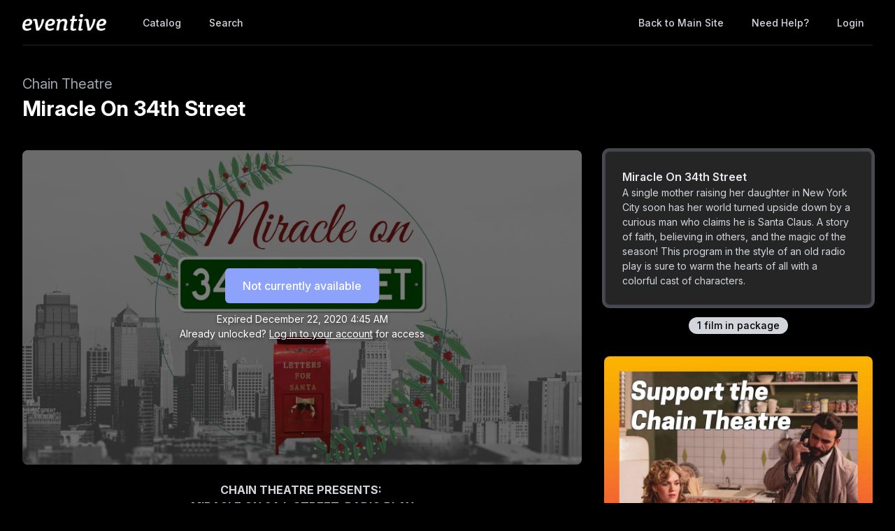

--- FILE ---
content_type: text/html; charset=utf-8
request_url: https://watch.eventive.org/chaintheatre/play/5fcfee2cd2e99d00454fd0ce
body_size: 20630
content:
<!DOCTYPE html><html lang="en"><head><link rel="stylesheet" href="https://rsms.me/inter/inter.css"/><link rel="stylesheet" href="https://cdn.bitmovin.com/player/web/8.81.0/bitmovinplayer-ui.css"/><script async="" src="https://www.googletagmanager.com/gtag/js?id=G-P04DNRBT1Y"></script><script>
                window.dataLayer = window.dataLayer || [];
                function gtag(){dataLayer.push(arguments);}
                gtag('js', new Date());
                gtag('config', 'G-P04DNRBT1Y');
              </script><script>
                (function(i,s,o,g,r,a,m){i['GoogleAnalyticsObject']=r;i[r]=i[r]||function(){
                (i[r].q=i[r].q||[]).push(arguments)},i[r].l=1*new Date();a=s.createElement(o),
                m=s.getElementsByTagName(o)[0];a.async=1;a.src=g;m.parentNode.insertBefore(a,m)
                })(window,document,'script','https://www.google-analytics.com/analytics.js','ga');
              </script><script>
                !function(f,b,e,v,n,t,s)
                {if(f.fbq)return;n=f.fbq=function(){n.callMethod?
                n.callMethod.apply(n,arguments):n.queue.push(arguments)};
                if(!f._fbq)f._fbq=n;n.push=n;n.loaded=!0;n.version='2.0';
                n.queue=[];t=b.createElement(e);t.async=!0;
                t.src=v;s=b.getElementsByTagName(e)[0];
                s.parentNode.insertBefore(t,s)}(window, document,'script',
                'https://connect.facebook.net/en_US/fbevents.js');
                fbq('init','648382377723787');fbq('trackSingle','648382377723787','PageView');
              </script><meta charSet="utf-8"/><meta name="facebook-domain-verification" content="jp5m3mhiu5bjfmyowyydqryqvy67l3"/><meta name="apple-mobile-web-app-title" content=""/><meta name="viewport" content="width=device-width,minimum-scale=1,initial-scale=1,user-scalable=no"/><link rel="apple-touch-icon" sizes="180x180" href="https://eventive.imgix.net/app_icon.png?fm=png&amp;w=180"/><link rel="icon" type="image/png" sizes="32x32" href="https://eventive.imgix.net/app_icon.png?fm=png&amp;w=32"/><link rel="icon" type="image/png" sizes="16x16" href="https://eventive.imgix.net/app_icon.png?fm=png&amp;w=16"/><script src="https://js.stripe.com/v3/"></script><script defer="" src="https://www.gstatic.com/cv/js/sender/v1/cast_sender.js"></script><script defer="" src="https://src.litix.io/shakaplayer/4/shakaplayer-mux.js"></script><script type="text/javascript" src="https://cdn.jsdelivr.net/npm/bitmovin-player@8.100.0/bitmovinplayer.min.js" async=""></script><script type="text/javascript" src="https://cdn.jsdelivr.net/npm/bitmovin-player@8.100.0/bitmovinplayer-ui.js" async=""></script><script type="text/javascript" src="https://src.litix.io/bitmovin/5/bitmovin-mux.js" async=""></script><script type="text/javascript" src="https://cdn.bitmovin.com/analytics/web/2/bitmovinanalytics.min.js" async=""></script><script src="https://global.localizecdn.com/localize.js"></script><script>!function(a){if(!a.Localize){a.Localize={};for(var e=["translate","untranslate","phrase","initialize","translatePage","setLanguage","getLanguage","getSourceLanguage","detectLanguage","getAvailableLanguages","untranslatePage","bootstrap","prefetch","on","off","hideWidget","showWidget"],t=0;t<e.length;t++)a.Localize[e[t]]=function(){}}}(window);</script><script>Localize.initialize({ key: "gTiRu8NKt2Wn4", rememberLanguage: true, blockedClasses: ["no-translate","tenant-injected-html","Eventive__LanguageSwitcher__container"], blockedIds: ["__next-route-announcer__"] });</script><title>Miracle On 34th Street | Chain Theatre</title><meta property="og:title" content="Miracle On 34th Street | Chain Theatre"/><meta property="og:description" content="A single mother raising her daughter in New York City soon has her world turned upside down by a curious man who claims he is Santa Claus. A story of faith, believing in others, and the magic of the season! This program in the style of an old radio play is sure to warm the hearts of all with a colorful cast of characters."/><meta property="og:image" content="https://static-a.eventive.org/1607462250800aa104feb0605c99b2a78.jpg"/><meta name="next-head-count" content="21"/><link rel="preload" href="/_next/static/css/fca0b3bb131750e3bc54.css" as="style"/><link rel="stylesheet" href="/_next/static/css/fca0b3bb131750e3bc54.css" data-n-g=""/><link rel="preload" href="/_next/static/css/0a6e9910e4e302107b03.css" as="style"/><link rel="stylesheet" href="/_next/static/css/0a6e9910e4e302107b03.css" data-n-p=""/><noscript data-n-css=""></noscript><script defer="" nomodule="" src="/_next/static/chunks/polyfills-a40ef1678bae11e696dba45124eadd70.js"></script><script src="/_next/static/chunks/webpack-b0559e86112df9b8cb73.js" defer=""></script><script src="/_next/static/chunks/framework-bb8160a97ca9c7af5646.js" defer=""></script><script src="/_next/static/chunks/main-337b6c9b63e2597c6860.js" defer=""></script><script src="/_next/static/chunks/pages/_app-a5f50dc596c29fc2dab0.js" defer=""></script><script src="/_next/static/chunks/6482-dc0cd4c7eba1832615e7.js" defer=""></script><script src="/_next/static/chunks/3020-b35d85f10cef413396ec.js" defer=""></script><script src="/_next/static/chunks/1035-675092d087f6894d6f85.js" defer=""></script><script src="/_next/static/chunks/2476-d1346335f1facdc41517.js" defer=""></script><script src="/_next/static/chunks/pages/%5BfestivalId%5D/play/%5B...programId%5D-064b932f79704524d75e.js" defer=""></script><script src="/_next/static/6GvqXaOd70ZySR5Vwmtst/_buildManifest.js" defer=""></script><script src="/_next/static/6GvqXaOd70ZySR5Vwmtst/_ssgManifest.js" defer=""></script></head><body class="bg-gray-800 color-palette-black"><div id="__next"><div data-iframe-height=""><div class="bg-gray-800 pb-32"><nav class="bg-gray-800"><div class="max-w-7xl mx-auto lg:px-8"><div class="border-b border-gray-700"><div class="flex items-center justify-between h-16 px-4 lg:px-0"><div class="flex items-center"><div class="flex-shrink-0 text-center eventive__logo-container"><a href="/"><img src="/images/eventive-logo.png" style="height:24px;width:120px" alt="Eventive"/></a></div><div class="hidden lg:block"><div class="flex items-baseline ml-10"><a class="px-3 py-2 rounded-md text-sm font-medium text-gray-300 hover:text-white hover:bg-gray-700 focus:outline-none focus:text-white focus:bg-gray-700 no-translate" href="/chaintheatre">Catalog</a><a class="px-3 py-2 rounded-md text-sm font-medium text-gray-300 hover:text-white hover:bg-gray-700 focus:outline-none focus:text-white focus:bg-gray-700 no-translate ml-4" href="/chaintheatre/search">Search</a></div></div></div><div class="hidden lg:block"><div class="ml-4 flex items-center lg:ml-6"><a href="https://chaintheatre.eventive.org/" class="px-3 py-2 rounded-md text-sm font-medium no-translate text-gray-300 hover:text-white hover:bg-gray-700 focus:outline-none focus:text-white focus:bg-gray-700">Back to Main Site</a><a class="text-gray-300 hover:text-white hover:bg-gray-700 focus:outline-none focus:text-white focus:bg-gray-700 ml-4 px-3 py-2 rounded-md text-sm font-medium capitalize" href="/help">Need help?</a><button class="pointer ml-4 px-3 py-2 rounded-md text-sm font-medium text-gray-300 hover:text-white hover:bg-gray-700 focus:outline-none focus:text-white focus:bg-gray-700">Login</button></div></div><div class="-mr-2 flex lg:hidden"><button class="inline-flex items-center justify-center p-2 rounded-md text-gray-400 hover:text-white hover:bg-gray-700 focus:outline-none focus:bg-gray-700 focus:text-white"><svg class="h-6 w-6" stroke="currentColor" fill="none" viewBox="0 0 24 24"><path class="inline-flex" stroke-linecap="round" stroke-linejoin="round" stroke-width="2" d="M4 6h16M4 12h16M4 18h16"></path><path class="hidden" stroke-linecap="round" stroke-linejoin="round" stroke-width="2" d="M6 18L18 6M6 6l12 12"></path></svg></button></div></div></div></div><div class="hidden border-b border-gray-700 lg:hidden"><div class="px-2 py-3 sm:px-3"><a class="block px-3 py-2 rounded-md text-base font-medium text-gray-300 hover:text-white hover:bg-gray-700 focus:outline-none focus:text-white focus:bg-gray-700 no-translate" href="/chaintheatre">Catalog</a><a class="block px-3 py-2 rounded-md text-base font-medium text-gray-300 hover:text-white hover:bg-gray-700 focus:outline-none focus:text-white focus:bg-gray-700 no-translate mt-1" href="/chaintheatre/search">Search</a><a href="https://chaintheatre.eventive.org/" class="no-translate mt-1 block px-3 py-2 rounded-md text-base font-medium text-gray-300 hover:text-white hover:bg-gray-700 focus:outline-none focus:text-white focus:bg-gray-700">Back to Main Site</a></div><div class="pt-4 pb-3 border-t border-gray-700"><div class="px-2 -mt-1"><a class="block cursor-pointer px-3 py-2 rounded-md text-base font-medium text-gray-400 hover:text-white hover:bg-gray-700 focus:outline-none focus:text-white focus:bg-gray-700" href="/help">Help</a><a class="block cursor-pointer px-3 py-2 rounded-md text-base font-medium text-gray-400 hover:text-white hover:bg-gray-700 focus:outline-none focus:text-white focus:bg-gray-700">Login</a></div></div></div></nav><header class="py-10"><div class="max-w-7xl mx-auto px-4 sm:px-6 lg:px-8"><div><h2 class="inline-block text-gray-400 text-xl no-translate">Chain Theatre</h2><h3 class="text-3xl leading-10 font-bold text-white no-translate">Miracle On 34th Street</h3></div></div></header></div><main class="-mt-32"><div class="max-w-7xl mx-auto pb-12 px-4 sm:px-6 lg:px-8" style="min-height:65vh"><div class="sm:flex -mx-4"><div class="sm:w-2/3 px-4"><div class="relative sm:aspect-auto-16-by-9"><div class="relative flex-1 flex flex-col min-h-55vw sm:block sm:absolute sm:inset-0 sm:min-h-0"><img class="absolute inset-0 h-full z-0 object-cover rounded-lg overflow-hidden" src="https://static-a.eventive.org/1607462250800aa104feb0605c99b2a78.jpg"/><div class="z-10 px-2 py-4 sm:p-0 sm:absolute sm:inset-0 flex-1 flex flex-col items-center justify-center rounded-lg" style="background-color:rgba(0,0,0,0.5)"><div class="items-center flex flex-col sm:flex-row"><div class="inline-flex rounded-md shadow-sm"><button type="button" class="eventive__button inline-flex items-center border border-transparent font-medium rounded-md transition ease-in-out duration-150 focus:outline-none px-6 py-3 text-base leading-6 eventive__button__disabled bg-indigo-400 cursor-not-allowed text-always-white select-none" disabled="">Not currently available</button></div></div><div class="text-always-white mt-3 text-sm px-4 max-w-lg text-center" style="text-shadow:0 2px 5px rgba(0, 0, 0, 0.5)"><div class="text-center">Expired<!-- --> <span class="no-translate">December 22, 2020 4:45 AM</span><div class="mb-2"><div>Already unlocked?<!-- --> <button class="underline hover:text-always-gray-200 focus:outline-none" style="text-shadow:0 2px 5px rgba(0, 0, 0, 0.5)">Log in to your account</button> <!-- -->for access</div></div></div></div></div></div></div><div class="hidden sm:block mt-6 border-gray-600 px-4"><div><div><div class="tenant-injected-html mb-2 text-gray-300 mt-2"><p class="ql-align-center"><strong>CHAIN THEATRE PRESENTS:&nbsp;</strong></p><p class="ql-align-center"><strong>MIRACLE ON 34th STREET, RADIO PLAY</strong></p><p class="ql-align-center"><strong>Adaptation and Direction by Greg Cicchino</strong></p><p class="ql-align-center"><strong>STREAMING DECEMBER 18th – DECEMBER 21st</strong></p><p class="ql-align-center"><br></p><p class="ql-align-center"><strong>Benefit Performance features Special Appearances by</strong></p><p class="ql-align-center"><strong>City Council Speaker Corey Johnson&nbsp;</strong></p><p class="ql-align-center"><strong>and&nbsp;</strong></p><p class="ql-align-center"><strong>New York State Senator José Serrano</strong></p><p class="ql-align-center"><br></p><p>While live theater may be closed, The Chain Theatre has found a way to bring the Holiday Spirit into everyone’s homes by producing <em>Miracle on 34th Street, Radio Play!</em>&nbsp;Adapted and directed by Greg Cicchino,&nbsp;<strong><em> Miracle on 34th Street</em></strong>, streams December 18, 19, 20 and 21. Ticket holders may stream at any time within those days.&nbsp;Benefit Tickets are $11</p><p><br></p><p>A single mother raising her daughter in New York City soon has her world turned upside down by a curious man who claims he <em>is</em> Santa Claus. A story of faith, believing in others, and the magic of the season! This program in the style of an old radio play is sure to warm the hearts of all with a colorful cast of characters.</p><p><br></p><p><strong>With <em>Miracle on 34th Street</em>, City Council Speaker Corey Johnson and State Senator José Serrano will be making their Chain Theatre debuts!&nbsp;</strong>Johnson, who represents more theatres in New York City than any other City Council member, also represents The Chain.&nbsp;&nbsp;</p><p><br></p><p>Prior to beginning his career in politics, <strong>New York State Senator José Serrano, held an administrative job at the Public Theater. </strong>Serrano now Chairs the Senate Majority Conference and the Committee on Cultural Affairs, Tourism, Parks and Recreation.</p><p><br></p><p><strong><em>Miracle on 34th</em> Street stars, </strong>C.K. Allen <em>(Allstate Dad ‘All Alone’)</em> as Kris Kringle, Nyah Jude <em>(Six Corners)</em> as Susan Walker, Christina Elise Perry* <em>(Chasing the River)</em> as Doris Walker, Kirk Gostkowski <em>(Artistic Director) </em>as Fred Gailey, Laura Clare Browne (<em>Animal Farm</em>) as Mrs. Mara and Miles Dennis as her son, Mortimer. Playing various characters and showcasing their vocal chops is Nick Fondulis*<em> (Billions, Blindspot),</em> Doug Shapiro* <em>(Disney’s: Finding Nemo Live Musical),</em> and Michael S. Horowitz* <em>(I Never Sang for My Father)</em>. Special music and vocals by Emily Mattheson* <em>(Mrs. Potts; Beauty and the Beast National Tour).</em> Sound and Effects provided by David Rey <em>(Cannes Film Festival Recipient).</em></p><p><br></p><p>*We wish to express our gratitude to the Performers Unions: Actors’ Equity Association, American Guild of Musical Artists, American Guild of Variety Artists, SAG-AFTRA through Theatre Authority, Inc. for their cooperation in permitting the Artists to appear on this program.*&nbsp;</p><p><br></p><p><strong>Miracle on 34th Street continues the Chain’s tradition of presenting Holiday Theater for the whole family.&nbsp;</strong>Now in their 9th month of forced closure due to the pandemic, they are mounting<strong> </strong>their first virtual Benefit Production to not only uphold this tradition, but to raise funds to help cover their overhead expenses.&nbsp;“Like so many other small, nonprofit theaters, we are struggling to be able to pay our rent, which was covered by ticket and rental revenue prior to the pandemic,” explains Artistic Director Kirk Gostkowski.&nbsp;&nbsp;&nbsp;</p></div><div class="flex flex-col-reverse sm:flex-row -mx-4 w-full"><div class="flex flex-row w-full sm:w-1/2"><div class="w-1/2 px-4"><ul><li><div class="text-gray-400 leading-5 mt-3 uppercase text-xs">Year</div><div class="text-gray-300 leading-5 no-translate">2020<!-- --> </div></li><li><div class="text-gray-400 leading-5 mt-3 uppercase text-xs">Runtime</div><div class="text-gray-300 leading-5 no-translate">61<!-- --> <!-- -->minutes</div></li><li><div class="text-gray-400 leading-5 mt-3 uppercase text-xs">Language</div><div class="text-gray-300 leading-5 no-translate">English<!-- --> </div></li><li><div class="text-gray-400 leading-5 mt-3 uppercase text-xs">Country</div><div class="text-gray-300 leading-5 no-translate">United States<!-- --> </div></li><li><div class="text-gray-400 leading-5 mt-3 uppercase text-xs">Premiere</div><div class="text-gray-300 leading-5 no-translate">World Premiere<!-- --> </div></li></ul></div><div class="w-1/2 px-4"><ul><li><div class="text-gray-400 leading-5 mt-3 uppercase text-xs">Director</div><div class="text-gray-300 leading-5 no-translate">Greg Cicchino<!-- --> </div></li><li><div class="text-gray-400 leading-5 mt-3 uppercase text-xs">Screenwriter</div><div class="text-gray-300 leading-5 no-translate">Greg Cicchino<!-- --> </div></li><li><div class="text-gray-400 leading-5 mt-3 uppercase text-xs">Executive Producer</div><div class="text-gray-300 leading-5 no-translate">Chain Theatre<!-- --> </div></li><li><div class="text-gray-400 leading-5 mt-3 uppercase text-xs">Cast</div><div class="text-gray-300 leading-5 no-translate">C.K. Allen, Nyah Jude, Christina Elise Perry, Kirk Gostkowski, Laura Clare Browne, Miles Dennis, Nick Fondoulis, Doug Shapiro, Michael S. Horowitz, Emily Mattheson, David Rey<!-- --> </div></li><li><div class="text-gray-400 leading-5 mt-3 uppercase text-xs">Editor</div><div class="text-gray-300 leading-5 no-translate">David Rey<!-- --> </div></li></ul></div></div></div></div><div class="mt-4"><div class="resp-sharing-button__group"><a class="resp-sharing-button__link" href="https://facebook.com/sharer/sharer.php?u=null" target="_blank" rel="noopener" aria-label="Facebook"><div class="resp-sharing-button resp-sharing-button--facebook resp-sharing-button--medium"><div aria-hidden="true" class="resp-sharing-button__icon resp-sharing-button__icon--solid"><svg xmlns="http://www.w3.org/2000/svg" viewBox="0 0 24 24"><path d="M18.77 7.46H14.5v-1.9c0-.9.6-1.1 1-1.1h3V.5h-4.33C10.24.5 9.5 3.44 9.5 5.32v2.15h-3v4h3v12h5v-12h3.85l.42-4z"></path></svg></div></div></a><a class="resp-sharing-button__link" href="https://twitter.com/intent/tweet/?text=null&amp;url=null" target="_blank" rel="noopener" aria-label="Twitter"><div class="resp-sharing-button resp-sharing-button--twitter resp-sharing-button--medium"><div aria-hidden="true" class="resp-sharing-button__icon resp-sharing-button__icon--solid"><svg xmlns="http://www.w3.org/2000/svg" viewBox="0 0 24 24"><path d="M23.44 4.83c-.8.37-1.5.38-2.22.02.93-.56.98-.96 1.32-2.02-.88.52-1.86.9-2.9 1.1-.82-.88-2-1.43-3.3-1.43-2.5 0-4.55 2.04-4.55 4.54 0 .36.03.7.1 1.04-3.77-.2-7.12-2-9.36-4.75-.4.67-.6 1.45-.6 2.3 0 1.56.8 2.95 2 3.77-.74-.03-1.44-.23-2.05-.57v.06c0 2.2 1.56 4.03 3.64 4.44-.67.2-1.37.2-2.06.08.58 1.8 2.26 3.12 4.25 3.16C5.78 18.1 3.37 18.74 1 18.46c2 1.3 4.4 2.04 6.97 2.04 8.35 0 12.92-6.92 12.92-12.93 0-.2 0-.4-.02-.6.9-.63 1.96-1.22 2.56-2.14z"></path></svg></div></div></a><a class="resp-sharing-button__link" href="mailto:?subject=null&amp;body=null" target="_self" rel="noopener" aria-label="Email"><div class="resp-sharing-button resp-sharing-button--email resp-sharing-button--medium"><div aria-hidden="true" class="resp-sharing-button__icon resp-sharing-button__icon--solid"><svg xmlns="http://www.w3.org/2000/svg" viewBox="0 0 24 24"><path d="M22 4H2C.9 4 0 4.9 0 6v12c0 1.1.9 2 2 2h20c1.1 0 2-.9 2-2V6c0-1.1-.9-2-2-2zM7.25 14.43l-3.5 2c-.08.05-.17.07-.25.07-.17 0-.34-.1-.43-.25-.14-.24-.06-.55.18-.68l3.5-2c.24-.14.55-.06.68.18.14.24.06.55-.18.68zm4.75.07c-.1 0-.2-.03-.27-.08l-8.5-5.5c-.23-.15-.3-.46-.15-.7.15-.22.46-.3.7-.14L12 13.4l8.23-5.32c.23-.15.54-.08.7.15.14.23.07.54-.16.7l-8.5 5.5c-.08.04-.17.07-.27.07zm8.93 1.75c-.1.16-.26.25-.43.25-.08 0-.17-.02-.25-.07l-3.5-2c-.24-.13-.32-.44-.18-.68s.44-.32.68-.18l3.5 2c.24.13.32.44.18.68z"></path></svg></div></div></a><a class="resp-sharing-button__link"><div class="resp-sharing-button resp-sharing-button--copy resp-sharing-button--medium"><span class="text-xs font-medium">Copy link</span></div></a><div><div class="relative inline-block text-left"><span><span class="inline-flex rounded-md shadow-sm"><button class="m-2 cursor-pointer resp-sharing-button resp-sharing-button--copy text-xs font-medium">Add to calendar</button></span></span></div></div></div></div></div></div></div><div class="sm:w-1/3 sm:mt-0 mt-12 px-4 sticky top-0"><div class="-my-6 relative -mb-2 sm:-mb-6 pb-6"><div class="absolute slider-up-background h-6 z-10 pointer-events-none" style="top:0;left:-1rem;right:1rem"></div><div class="absolute slider-down-background h-6 bottom-5 z-10 pointer-events-none" style="left:-10px;right:20px"></div><div class="absolute bottom-2 left-0 right-0 flex justify-center z-10"><span class="inline-flex items-center px-3 py-0.5 rounded-full text-sm font-medium leading-5 bg-gray-300 text-gray-800">1<!-- --> film<!-- --> in package</span></div><div class="relative pl-2 -ml-2 scrollbarred -mr-2 pr-2" style="max-height:400px;overflow-y:auto"><a class="block shadow rounded-lg border-2 my-6 px-4 py-5 sm:p-6 border-gray-600 bg-gray-700 shadow-outline-gray hover:shadow-outline-gray hover:bg-gray-700 transition-all duration-150" href="/chaintheatre/play/5fcfee2cd2e99d00454fd0ce/5fcfeb16ea8b9f004c95e76d"><div class="text-gray-200 font-semibold no-translate">Miracle On 34th Street</div><div class="text-gray-300 text-sm no-translate">A single mother raising her daughter in New York City soon has her world turned upside down by a curious man who claims he is Santa Claus. A story of faith, believing in others, and the magic of the season! This program in the style of an old radio play is sure to warm the hearts of all with a colorful cast of characters.</div></a></div></div><div class="mt-12 rounded-lg overflow-hidden"><a href="https://chaintheatre.org/support-us" target="_blank"><img class="w-full" src="https://static-a.eventive.org/16074630190638be651c6331063fd705b.jpg"/></a></div></div><div class="sm:hidden mt-6 border-gray-600 px-6"><div><div><div class="tenant-injected-html mb-2 text-gray-300 mt-2"><p class="ql-align-center"><strong>CHAIN THEATRE PRESENTS:&nbsp;</strong></p><p class="ql-align-center"><strong>MIRACLE ON 34th STREET, RADIO PLAY</strong></p><p class="ql-align-center"><strong>Adaptation and Direction by Greg Cicchino</strong></p><p class="ql-align-center"><strong>STREAMING DECEMBER 18th – DECEMBER 21st</strong></p><p class="ql-align-center"><br></p><p class="ql-align-center"><strong>Benefit Performance features Special Appearances by</strong></p><p class="ql-align-center"><strong>City Council Speaker Corey Johnson&nbsp;</strong></p><p class="ql-align-center"><strong>and&nbsp;</strong></p><p class="ql-align-center"><strong>New York State Senator José Serrano</strong></p><p class="ql-align-center"><br></p><p>While live theater may be closed, The Chain Theatre has found a way to bring the Holiday Spirit into everyone’s homes by producing <em>Miracle on 34th Street, Radio Play!</em>&nbsp;Adapted and directed by Greg Cicchino,&nbsp;<strong><em> Miracle on 34th Street</em></strong>, streams December 18, 19, 20 and 21. Ticket holders may stream at any time within those days.&nbsp;Benefit Tickets are $11</p><p><br></p><p>A single mother raising her daughter in New York City soon has her world turned upside down by a curious man who claims he <em>is</em> Santa Claus. A story of faith, believing in others, and the magic of the season! This program in the style of an old radio play is sure to warm the hearts of all with a colorful cast of characters.</p><p><br></p><p><strong>With <em>Miracle on 34th Street</em>, City Council Speaker Corey Johnson and State Senator José Serrano will be making their Chain Theatre debuts!&nbsp;</strong>Johnson, who represents more theatres in New York City than any other City Council member, also represents The Chain.&nbsp;&nbsp;</p><p><br></p><p>Prior to beginning his career in politics, <strong>New York State Senator José Serrano, held an administrative job at the Public Theater. </strong>Serrano now Chairs the Senate Majority Conference and the Committee on Cultural Affairs, Tourism, Parks and Recreation.</p><p><br></p><p><strong><em>Miracle on 34th</em> Street stars, </strong>C.K. Allen <em>(Allstate Dad ‘All Alone’)</em> as Kris Kringle, Nyah Jude <em>(Six Corners)</em> as Susan Walker, Christina Elise Perry* <em>(Chasing the River)</em> as Doris Walker, Kirk Gostkowski <em>(Artistic Director) </em>as Fred Gailey, Laura Clare Browne (<em>Animal Farm</em>) as Mrs. Mara and Miles Dennis as her son, Mortimer. Playing various characters and showcasing their vocal chops is Nick Fondulis*<em> (Billions, Blindspot),</em> Doug Shapiro* <em>(Disney’s: Finding Nemo Live Musical),</em> and Michael S. Horowitz* <em>(I Never Sang for My Father)</em>. Special music and vocals by Emily Mattheson* <em>(Mrs. Potts; Beauty and the Beast National Tour).</em> Sound and Effects provided by David Rey <em>(Cannes Film Festival Recipient).</em></p><p><br></p><p>*We wish to express our gratitude to the Performers Unions: Actors’ Equity Association, American Guild of Musical Artists, American Guild of Variety Artists, SAG-AFTRA through Theatre Authority, Inc. for their cooperation in permitting the Artists to appear on this program.*&nbsp;</p><p><br></p><p><strong>Miracle on 34th Street continues the Chain’s tradition of presenting Holiday Theater for the whole family.&nbsp;</strong>Now in their 9th month of forced closure due to the pandemic, they are mounting<strong> </strong>their first virtual Benefit Production to not only uphold this tradition, but to raise funds to help cover their overhead expenses.&nbsp;“Like so many other small, nonprofit theaters, we are struggling to be able to pay our rent, which was covered by ticket and rental revenue prior to the pandemic,” explains Artistic Director Kirk Gostkowski.&nbsp;&nbsp;&nbsp;</p></div><div class="flex flex-col-reverse sm:flex-row -mx-4 w-full"><div class="flex flex-row w-full sm:w-1/2"><div class="w-1/2 px-4"><ul><li><div class="text-gray-400 leading-5 mt-3 uppercase text-xs">Year</div><div class="text-gray-300 leading-5 no-translate">2020<!-- --> </div></li><li><div class="text-gray-400 leading-5 mt-3 uppercase text-xs">Runtime</div><div class="text-gray-300 leading-5 no-translate">61<!-- --> <!-- -->minutes</div></li><li><div class="text-gray-400 leading-5 mt-3 uppercase text-xs">Language</div><div class="text-gray-300 leading-5 no-translate">English<!-- --> </div></li><li><div class="text-gray-400 leading-5 mt-3 uppercase text-xs">Country</div><div class="text-gray-300 leading-5 no-translate">United States<!-- --> </div></li><li><div class="text-gray-400 leading-5 mt-3 uppercase text-xs">Premiere</div><div class="text-gray-300 leading-5 no-translate">World Premiere<!-- --> </div></li></ul></div><div class="w-1/2 px-4"><ul><li><div class="text-gray-400 leading-5 mt-3 uppercase text-xs">Director</div><div class="text-gray-300 leading-5 no-translate">Greg Cicchino<!-- --> </div></li><li><div class="text-gray-400 leading-5 mt-3 uppercase text-xs">Screenwriter</div><div class="text-gray-300 leading-5 no-translate">Greg Cicchino<!-- --> </div></li><li><div class="text-gray-400 leading-5 mt-3 uppercase text-xs">Executive Producer</div><div class="text-gray-300 leading-5 no-translate">Chain Theatre<!-- --> </div></li><li><div class="text-gray-400 leading-5 mt-3 uppercase text-xs">Cast</div><div class="text-gray-300 leading-5 no-translate">C.K. Allen, Nyah Jude, Christina Elise Perry, Kirk Gostkowski, Laura Clare Browne, Miles Dennis, Nick Fondoulis, Doug Shapiro, Michael S. Horowitz, Emily Mattheson, David Rey<!-- --> </div></li><li><div class="text-gray-400 leading-5 mt-3 uppercase text-xs">Editor</div><div class="text-gray-300 leading-5 no-translate">David Rey<!-- --> </div></li></ul></div></div></div></div><div class="mt-4"><div class="resp-sharing-button__group"><a class="resp-sharing-button__link" href="https://facebook.com/sharer/sharer.php?u=null" target="_blank" rel="noopener" aria-label="Facebook"><div class="resp-sharing-button resp-sharing-button--facebook resp-sharing-button--medium"><div aria-hidden="true" class="resp-sharing-button__icon resp-sharing-button__icon--solid"><svg xmlns="http://www.w3.org/2000/svg" viewBox="0 0 24 24"><path d="M18.77 7.46H14.5v-1.9c0-.9.6-1.1 1-1.1h3V.5h-4.33C10.24.5 9.5 3.44 9.5 5.32v2.15h-3v4h3v12h5v-12h3.85l.42-4z"></path></svg></div></div></a><a class="resp-sharing-button__link" href="https://twitter.com/intent/tweet/?text=null&amp;url=null" target="_blank" rel="noopener" aria-label="Twitter"><div class="resp-sharing-button resp-sharing-button--twitter resp-sharing-button--medium"><div aria-hidden="true" class="resp-sharing-button__icon resp-sharing-button__icon--solid"><svg xmlns="http://www.w3.org/2000/svg" viewBox="0 0 24 24"><path d="M23.44 4.83c-.8.37-1.5.38-2.22.02.93-.56.98-.96 1.32-2.02-.88.52-1.86.9-2.9 1.1-.82-.88-2-1.43-3.3-1.43-2.5 0-4.55 2.04-4.55 4.54 0 .36.03.7.1 1.04-3.77-.2-7.12-2-9.36-4.75-.4.67-.6 1.45-.6 2.3 0 1.56.8 2.95 2 3.77-.74-.03-1.44-.23-2.05-.57v.06c0 2.2 1.56 4.03 3.64 4.44-.67.2-1.37.2-2.06.08.58 1.8 2.26 3.12 4.25 3.16C5.78 18.1 3.37 18.74 1 18.46c2 1.3 4.4 2.04 6.97 2.04 8.35 0 12.92-6.92 12.92-12.93 0-.2 0-.4-.02-.6.9-.63 1.96-1.22 2.56-2.14z"></path></svg></div></div></a><a class="resp-sharing-button__link" href="mailto:?subject=null&amp;body=null" target="_self" rel="noopener" aria-label="Email"><div class="resp-sharing-button resp-sharing-button--email resp-sharing-button--medium"><div aria-hidden="true" class="resp-sharing-button__icon resp-sharing-button__icon--solid"><svg xmlns="http://www.w3.org/2000/svg" viewBox="0 0 24 24"><path d="M22 4H2C.9 4 0 4.9 0 6v12c0 1.1.9 2 2 2h20c1.1 0 2-.9 2-2V6c0-1.1-.9-2-2-2zM7.25 14.43l-3.5 2c-.08.05-.17.07-.25.07-.17 0-.34-.1-.43-.25-.14-.24-.06-.55.18-.68l3.5-2c.24-.14.55-.06.68.18.14.24.06.55-.18.68zm4.75.07c-.1 0-.2-.03-.27-.08l-8.5-5.5c-.23-.15-.3-.46-.15-.7.15-.22.46-.3.7-.14L12 13.4l8.23-5.32c.23-.15.54-.08.7.15.14.23.07.54-.16.7l-8.5 5.5c-.08.04-.17.07-.27.07zm8.93 1.75c-.1.16-.26.25-.43.25-.08 0-.17-.02-.25-.07l-3.5-2c-.24-.13-.32-.44-.18-.68s.44-.32.68-.18l3.5 2c.24.13.32.44.18.68z"></path></svg></div></div></a><a class="resp-sharing-button__link"><div class="resp-sharing-button resp-sharing-button--copy resp-sharing-button--medium"><span class="text-xs font-medium">Copy link</span></div></a><div><div class="relative inline-block text-left"><span><span class="inline-flex rounded-md shadow-sm"><button class="m-2 cursor-pointer resp-sharing-button resp-sharing-button--copy text-xs font-medium">Add to calendar</button></span></span></div></div></div></div></div></div></div></div></main><footer class="pt-6 pb-12"><div class="text-center text-gray-200 text-sm"><a href="https://eventive.org" target="_blank">Powered by Eventive</a></div><div class="mt-1 text-center text-gray-300 text-xs"><a class="hover:underline" href="/help">Help</a> <!-- -->·<!-- --> <a class="hover:underline" href="https://eventive.org/terms/" target="_blank">Terms</a> <!-- -->·<!-- --> <a class="hover:underline" href="https://eventive.org/privacy/" target="_blank">Privacy</a> <!-- -->·<!-- --> <a class="hover:underline" href="https://status.eventive.org/" target="_blank">System Status</a></div></footer></div><div id="_rht_toaster" style="position:fixed;z-index:9999;top:16px;left:16px;right:16px;bottom:16px;pointer-events:none"></div></div><script id="__NEXT_DATA__" type="application/json">{"props":{"pageProps":{"initialData":{"_id":"5fcfee2cd2e99d00454fd0ce","ticket_buckets":[{"id":"5fcfee768b6a91005bbda7b3","name":"Virtual Admission","price":1100,"unlimited":true,"quantity_sold":127,"quantity_scanned":0,"quantity_remaining":9007199254740991,"public":true,"autoissue_companion_ticket":[],"exclude_capacity":false,"lock_admin_only":false,"variable_price":false,"variable_price_minimum":0,"variants":[],"applicable_pass_buckets":[],"is_active":true}],"start_time":"2020-12-18T16:30:00.000Z","end_time":"2020-12-22T04:45:00.000Z","standalone_ticket_sales_enabled":true,"name":"Miracle On 34th Street","description":"","watch_interval":432000000,"unlock_interval":-154502421629,"visibility":"visible","geographic_restrictions":[],"geographic_exclusions":[],"image":"https://static-a.eventive.org/1607462250800aa104feb0605c99b2a78.jpg","display_ads":[{"url":"https://chaintheatre.org/support-us","image":"https://static-a.eventive.org/16074630190638be651c6331063fd705b.jpg"}],"allow_preorder":true,"aarp_member_required":false,"virtual_balloting_enabled":false,"virtual_balloting_closed":false,"virtual_balloting_inline_during_playback":false,"virtual_balloting_consolidated":false,"checkout_options":{"fee":0,"tax_percent":0,"show_donate_prompt_with_message":"Support {{name}} a not for profit organization and our venue as we continue to rebuild after being shut down because of COVID."},"films":[{"id":"5fcfeb16ea8b9f004c95e76d","name":"Miracle On 34th Street","sort_key":"Miracle On 34th Street","description":"\u003cp class=\"ql-align-center\"\u003e\u003cstrong\u003eCHAIN THEATRE PRESENTS:\u0026nbsp;\u003c/strong\u003e\u003c/p\u003e\u003cp class=\"ql-align-center\"\u003e\u003cstrong\u003eMIRACLE ON 34th STREET, RADIO PLAY\u003c/strong\u003e\u003c/p\u003e\u003cp class=\"ql-align-center\"\u003e\u003cstrong\u003eAdaptation and Direction by Greg Cicchino\u003c/strong\u003e\u003c/p\u003e\u003cp class=\"ql-align-center\"\u003e\u003cstrong\u003eSTREAMING DECEMBER 18th – DECEMBER 21st\u003c/strong\u003e\u003c/p\u003e\u003cp class=\"ql-align-center\"\u003e\u003cbr\u003e\u003c/p\u003e\u003cp class=\"ql-align-center\"\u003e\u003cstrong\u003eBenefit Performance features Special Appearances by\u003c/strong\u003e\u003c/p\u003e\u003cp class=\"ql-align-center\"\u003e\u003cstrong\u003eCity Council Speaker Corey Johnson\u0026nbsp;\u003c/strong\u003e\u003c/p\u003e\u003cp class=\"ql-align-center\"\u003e\u003cstrong\u003eand\u0026nbsp;\u003c/strong\u003e\u003c/p\u003e\u003cp class=\"ql-align-center\"\u003e\u003cstrong\u003eNew York State Senator José Serrano\u003c/strong\u003e\u003c/p\u003e\u003cp class=\"ql-align-center\"\u003e\u003cbr\u003e\u003c/p\u003e\u003cp\u003eWhile live theater may be closed, The Chain Theatre has found a way to bring the Holiday Spirit into everyone’s homes by producing \u003cem\u003eMiracle on 34th Street, Radio Play!\u003c/em\u003e\u0026nbsp;Adapted and directed by Greg Cicchino,\u0026nbsp;\u003cstrong\u003e\u003cem\u003e Miracle on 34th Street\u003c/em\u003e\u003c/strong\u003e, streams December 18, 19, 20 and 21. Ticket holders may stream at any time within those days.\u0026nbsp;Benefit Tickets are $11\u003c/p\u003e\u003cp\u003e\u003cbr\u003e\u003c/p\u003e\u003cp\u003eA single mother raising her daughter in New York City soon has her world turned upside down by a curious man who claims he \u003cem\u003eis\u003c/em\u003e Santa Claus. A story of faith, believing in others, and the magic of the season! This program in the style of an old radio play is sure to warm the hearts of all with a colorful cast of characters.\u003c/p\u003e\u003cp\u003e\u003cbr\u003e\u003c/p\u003e\u003cp\u003e\u003cstrong\u003eWith \u003cem\u003eMiracle on 34th Street\u003c/em\u003e, City Council Speaker Corey Johnson and State Senator José Serrano will be making their Chain Theatre debuts!\u0026nbsp;\u003c/strong\u003eJohnson, who represents more theatres in New York City than any other City Council member, also represents The Chain.\u0026nbsp;\u0026nbsp;\u003c/p\u003e\u003cp\u003e\u003cbr\u003e\u003c/p\u003e\u003cp\u003ePrior to beginning his career in politics, \u003cstrong\u003eNew York State Senator José Serrano, held an administrative job at the Public Theater. \u003c/strong\u003eSerrano now Chairs the Senate Majority Conference and the Committee on Cultural Affairs, Tourism, Parks and Recreation.\u003c/p\u003e\u003cp\u003e\u003cbr\u003e\u003c/p\u003e\u003cp\u003e\u003cstrong\u003e\u003cem\u003eMiracle on 34th\u003c/em\u003e Street stars, \u003c/strong\u003eC.K. Allen \u003cem\u003e(Allstate Dad ‘All Alone’)\u003c/em\u003e as Kris Kringle, Nyah Jude \u003cem\u003e(Six Corners)\u003c/em\u003e as Susan Walker, Christina Elise Perry* \u003cem\u003e(Chasing the River)\u003c/em\u003e as Doris Walker, Kirk Gostkowski \u003cem\u003e(Artistic Director) \u003c/em\u003eas Fred Gailey, Laura Clare Browne (\u003cem\u003eAnimal Farm\u003c/em\u003e) as Mrs. Mara and Miles Dennis as her son, Mortimer. Playing various characters and showcasing their vocal chops is Nick Fondulis*\u003cem\u003e (Billions, Blindspot),\u003c/em\u003e Doug Shapiro* \u003cem\u003e(Disney’s: Finding Nemo Live Musical),\u003c/em\u003e and Michael S. Horowitz* \u003cem\u003e(I Never Sang for My Father)\u003c/em\u003e. Special music and vocals by Emily Mattheson* \u003cem\u003e(Mrs. Potts; Beauty and the Beast National Tour).\u003c/em\u003e Sound and Effects provided by David Rey \u003cem\u003e(Cannes Film Festival Recipient).\u003c/em\u003e\u003c/p\u003e\u003cp\u003e\u003cbr\u003e\u003c/p\u003e\u003cp\u003e*We wish to express our gratitude to the Performers Unions: Actors’ Equity Association, American Guild of Musical Artists, American Guild of Variety Artists, SAG-AFTRA through Theatre Authority, Inc. for their cooperation in permitting the Artists to appear on this program.*\u0026nbsp;\u003c/p\u003e\u003cp\u003e\u003cbr\u003e\u003c/p\u003e\u003cp\u003e\u003cstrong\u003eMiracle on 34th Street continues the Chain’s tradition of presenting Holiday Theater for the whole family.\u0026nbsp;\u003c/strong\u003eNow in their 9th month of forced closure due to the pandemic, they are mounting\u003cstrong\u003e \u003c/strong\u003etheir first virtual Benefit Production to not only uphold this tradition, but to raise funds to help cover their overhead expenses.\u0026nbsp;“Like so many other small, nonprofit theaters, we are struggling to be able to pay our rent, which was covered by ticket and rental revenue prior to the pandemic,” explains Artistic Director Kirk Gostkowski.\u0026nbsp;\u0026nbsp;\u0026nbsp;\u003c/p\u003e","short_description":"A single mother raising her daughter in New York City soon has her world turned upside down by a curious man who claims he is Santa Claus. A story of faith, believing in others, and the magic of the season! This program in the style of an old radio play is sure to warm the hearts of all with a colorful cast of characters.","image":"https://static-a.eventive.org/1607462250800aa104feb0605c99b2a78.jpg","poster_image":"https://static-a.eventive.org/16074623159004bfd8d665f6d2e4baddc.jpg","filmmaker_image":"undefined","credits":{"cast":"C.K. Allen, Nyah Jude, Christina Elise Perry, Kirk Gostkowski, Laura Clare Browne, Miles Dennis, Nick Fondoulis, Doug Shapiro, Michael S. Horowitz, Emily Mattheson, David Rey","director":"Greg Cicchino","executive_producer":"Chain Theatre","screenwriter":"Greg Cicchino","editor":"David Rey"},"details":{"country":"United States","language":"English","premiere":"World Premiere","year":"2020","runtime":"61"},"expanded_credits":[],"captions_available":false,"type":"vod"}],"show_mailing_list_opt_in":false,"mailing_list_opt_in_message":"Yes, please add me to your mailing list.","sales_disabled_unless_coupon":false,"event_bucket_id":"5fcfded309ecd30054fde9d0","unlock_with_pass":null,"unlock_with_pass_ticket_bucket":null,"is_available":false,"free_ticket_bucket":null,"owner":"5f91bc6d3d9d9300f34391b8","has_valid_subscription":false},"initialKey":"watch/events/5fcfee2cd2e99d00454fd0ce","initialTenant":{"tenant":"chaintheatre","endpoint":"https://api.eventive.org/","display_name":"","display_short_name":"Chain Theatre","display_name_article":"","display_timezone":"America/New_York","banner_image":"","logo_image":"https://static-a.eventive.org/b8940e955e629d4aa8a8235e1ac067c1.jpeg","display_pass":"pass","display_passes":"passes","passes_url_pathname":"passes","display_membership":"membership","display_memberships":"memberships","memberships_url_pathname":"memberships","display_schedule":"schedule","display_film_guide":"show guide","palette":{"primary1Color":"#fa8923","accent1Color":"#fa0593"},"invert_colors":false,"invert_colors_alt":false,"urls_use_slugs":false,"additional_routes":[{"path":"howtowatch","display_name":"How To Watch A Show","content":{"__html":"\u003cp\u003e\u003cstrong class=\"ql-size-huge\" style=\"color: rgb(0, 0, 0);\"\u003eBROWSE\u003c/strong\u003e\u003c/p\u003e\u003cp\u003e\u003cbr\u003e\u003c/p\u003e\u003cp\u003e\u003cspan style=\"color: rgb(0, 0, 0); background-color: transparent;\"\u003eBrowse the show guide to discover all the shows available.\u003c/span\u003e\u003c/p\u003e\u003cp\u003e\u003cbr\u003e\u003c/p\u003e\u003cp\u003e\u003ca href=\"films\" rel=\"noopener noreferrer\" target=\"_blank\" style=\"background-color: transparent; color: rgb(0, 0, 0);\"\u003eSee all the shows available \u003c/a\u003e\u003c/p\u003e\u003cp\u003e\u003cbr\u003e\u003c/p\u003e\u003cp\u003e\u003cspan style=\"color: rgb(0, 0, 0); background-color: transparent;\"\u003eClick on a show poster and you can read a synopsis of the different shows.\u003c/span\u003e\u003c/p\u003e\u003cp\u003e\u003cbr\u003e\u003c/p\u003e\u003cp\u003e\u003cspan style=\"color: rgb(0, 0, 0); background-color: transparent;\"\u003eYou can search for a screening by Title, details or credits in the \u003c/span\u003e\u003ca href=\"films\" rel=\"noopener noreferrer\" target=\"_blank\" style=\"color: rgb(0, 0, 0); background-color: transparent;\"\u003eSHOW GUIDE\u003c/a\u003e\u003cspan style=\"color: rgb(0, 0, 0); background-color: transparent;\"\u003e.\u003c/span\u003e\u003c/p\u003e\u003cp\u003e\u003cbr\u003e\u003c/p\u003e\u003cp\u003e\u003cspan style=\"color: rgb(0, 0, 0); background-color: transparent;\"\u003eOnce you are ready to order, click select a showing\u003c/span\u003e\u003c/p\u003e\u003cp\u003e\u003cbr\u003e\u003c/p\u003e\u003cp\u003e\u003cbr\u003e\u003c/p\u003e\u003cp\u003e\u003cstrong class=\"ql-size-huge\" style=\"color: rgb(0, 0, 0); background-color: transparent;\"\u003eORDER\u003c/strong\u003e\u003c/p\u003e\u003cp\u003e\u003cbr\u003e\u003c/p\u003e\u003cp\u003e\u003cspan style=\"color: rgb(0, 0, 0); background-color: transparent;\"\u003eYou have now entered the virtual catalog. \u003c/span\u003e\u003c/p\u003e\u003cp\u003e\u003cbr\u003e\u003c/p\u003e\u003cp\u003e\u003cspan style=\"color: rgb(0, 0, 0); background-color: transparent;\"\u003eTo Order or preorder this show - click preorder or order on the window.\u003c/span\u003e\u003c/p\u003e\u003cp\u003e\u003cbr\u003e\u003c/p\u003e\u003cp\u003e\u003cspan style=\"color: rgb(0, 0, 0); background-color: transparent;\"\u003eIf you are logged in, you can enter your payment information there.\u003c/span\u003e\u003c/p\u003e\u003cp\u003e\u003cbr\u003e\u003c/p\u003e\u003cp\u003e\u003cspan style=\"color: rgb(0, 0, 0); background-color: transparent;\"\u003eIf you don’t have an account, it is simple. Just input your name, email and a password of your choosing.\u003c/span\u003e\u003c/p\u003e\u003cp\u003e\u003cbr\u003e\u003c/p\u003e\u003cp\u003e\u003cspan style=\"color: rgb(0, 0, 0); background-color: transparent;\"\u003eAfter you’ve ordered the show, you will get an email as soon as your content is available.\u003c/span\u003e\u003c/p\u003e\u003cp\u003e\u003cbr\u003e\u003c/p\u003e\u003cp\u003e\u003cspan style=\"color: rgb(0, 0, 0); background-color: transparent;\"\u003eIf you need help, click the need help box at anytime to open a live chat.\u003c/span\u003e\u003c/p\u003e\u003cp\u003e\u003cbr\u003e\u003c/p\u003e\u003cp\u003e\u003cbr\u003e\u003c/p\u003e\u003cp\u003e\u003cstrong class=\"ql-size-huge\" style=\"color: rgb(0, 0, 0);\"\u003eWATCH\u003c/strong\u003e\u003c/p\u003e\u003cp\u003e\u003cbr\u003e\u003c/p\u003e\u003cp\u003e\u003cspan style=\"color: rgb(0, 0, 0); background-color: transparent;\"\u003eOnce your title is available, watch from the page of your screening\u003c/span\u003e\u003c/p\u003e\u003cp\u003e\u003cbr\u003e\u003c/p\u003e\u003cp\u003e\u003cspan style=\"color: rgb(0, 0, 0); background-color: transparent;\"\u003eYou can watch via your laptop, Airplay from your phone to a smart tv, by plugging your laptop into your tv via HDMI or directly from the Eventive Roku or Apple TV app.\u0026nbsp;\u003c/span\u003e\u003c/p\u003e\u003cp\u003e\u003cbr\u003e\u003c/p\u003e\u003cp\u003e\u003cspan style=\"color: rgb(0, 0, 0); background-color: transparent;\"\u003eIf you have any difficulties watching your order, please visit the eventive FAQ page\u003c/span\u003e\u003ca href=\"https://watch.eventive.org/help\" rel=\"noopener noreferrer\" target=\"_blank\" style=\"color: rgb(0, 0, 0); background-color: transparent;\"\u003e \u003c/a\u003e\u003ca href=\"https://watch.eventive.org/help\" rel=\"noopener noreferrer\" target=\"_blank\" style=\"color: rgb(17, 85, 204); background-color: transparent;\"\u003ehttps://watch.eventive.org/help\u003c/a\u003e\u003ca href=\"https://watch.eventive.org/help\" rel=\"noopener noreferrer\" target=\"_blank\" style=\"color: rgb(0, 0, 0); background-color: transparent;\"\u003e \u003c/a\u003e\u003cspan style=\"color: rgb(0, 0, 0); background-color: transparent;\"\u003efor information and also you can launch live support there.\u003c/span\u003e\u003c/p\u003e"}},{"hide_in_menu":false,"path":"FAQ","display_name":"FAQ","content":{"__html":"\u003cp\u003e\u003cstrong style=\"background-color: transparent; color: rgb(33, 33, 33);\"\u003eTECHNICAL\u003c/strong\u003e\u003c/p\u003e\u003cp\u003e\u003cstrong style=\"background-color: transparent; color: rgb(33, 33, 33);\"\u003eInternet connection speed recommendations and bandwidth usage.\u003c/strong\u003e\u003c/p\u003e\u003cp\u003e\u003cspan style=\"background-color: transparent; color: rgb(33, 33, 33);\"\u003eBelow are the internet download speed recommendations per stream for playing TV shows and movies over the Internet.\u003c/span\u003e\u003c/p\u003e\u003cp\u003e\u0026nbsp;\u003c/p\u003e\u003cp\u003e\u003cspan style=\"background-color: transparent; color: rgb(33, 33, 33);\"\u003e0.5 Megabits per second - Minimum required broadband connection speed.\u003c/span\u003e\u003c/p\u003e\u003cp\u003e\u003cspan style=\"background-color: transparent; color: rgb(33, 33, 33);\"\u003e1.5 Megabits per second - Recommended broadband connection speed.\u003c/span\u003e\u003c/p\u003e\u003cp\u003e\u003cspan style=\"background-color: transparent; color: rgb(33, 33, 33);\"\u003e3.0 Megabits per second - Recommended for SD quality.\u003c/span\u003e\u003c/p\u003e\u003cp\u003e\u003cspan style=\"background-color: transparent; color: rgb(33, 33, 33);\"\u003e5.0 Megabits per second - Recommended for HD quality.\u003c/span\u003e\u003c/p\u003e\u003cp\u003e\u003cspan style=\"background-color: transparent; color: rgb(33, 33, 33);\"\u003e\u0026nbsp;\u003c/span\u003e\u003c/p\u003e\u003cp\u003e\u003cspan style=\"background-color: transparent; color: rgb(33, 33, 33);\"\u003eYou can test your connection speed using \u003c/span\u003e\u003ca href=\"https://www.speedtest.net/\" rel=\"noopener noreferrer\" target=\"_blank\" style=\"background-color: transparent; color: rgb(0, 0, 242);\"\u003ewww.speedtest.net\u003c/a\u003e\u003cspan style=\"background-color: transparent; color: rgb(33, 33, 33);\"\u003e or any other online testing website.\u003c/span\u003e\u003c/p\u003e\u003cp\u003e\u003cspan style=\"background-color: transparent; color: rgb(33, 33, 33);\"\u003e\u0026nbsp;\u003c/span\u003e\u003c/p\u003e\u003cp\u003e\u003cspan style=\"background-color: transparent; color: rgb(33, 33, 33);\"\u003eWatching movies online uses about 1 GB of data per hour for each stream of standard definition video, and up to 3 GB per hour for each stream of HD video. If your internet service provider applies a bandwidth or data cap, please consult with them as required.\u003c/span\u003e\u003c/p\u003e\u003cp\u003e\u003cspan style=\"background-color: transparent; color: rgb(33, 33, 33);\"\u003e\u0026nbsp;\u003c/span\u003e\u003c/p\u003e\u003cp\u003e\u0026nbsp;\u003c/p\u003e\u003cp\u003e\u003cstrong style=\"background-color: transparent; color: rgb(33, 33, 33);\"\u003eWhat are the Windows or Mac system requirements?\u003c/strong\u003e\u003c/p\u003e\u003cp\u003e\u003cspan style=\"background-color: transparent; color: rgb(33, 33, 33);\"\u003eYou can watch content on PCs or notebooks running Windows 7+, and Intel-based Macs running macOS 10.12+. Supported browsers include Google Chrome, Safari, Firefox, Microsoft Edge, and Opera. Internet Explorer is not supported.\u003c/span\u003e\u003c/p\u003e\u003cp\u003e\u003cspan style=\"background-color: transparent; color: rgb(33, 33, 33);\"\u003e\u0026nbsp;\u003c/span\u003e\u003c/p\u003e\u003cp\u003e\u0026nbsp;\u003c/p\u003e\u003cp\u003e\u003cstrong style=\"background-color: transparent; color: rgb(33, 33, 33);\"\u003eCan I watch over a VPN connection?\u003c/strong\u003e\u003c/p\u003e\u003cp\u003e\u003cspan style=\"background-color: transparent; color: rgb(33, 33, 33);\"\u003eEventive’s content protection protocol does not allow VPN access. You can watch the films by disabling your VPN and connecting directly.\u003c/span\u003e\u003c/p\u003e\u003cp\u003e\u0026nbsp;\u003c/p\u003e\u003cp\u003e\u0026nbsp;\u003c/p\u003e\u003cp\u003e\u0026nbsp;\u003c/p\u003e\u003cp\u003e\u003cstrong style=\"background-color: transparent; color: rgb(33, 33, 33);\"\u003eCan I watch content on my iPhone/iPad?\u003c/strong\u003e\u003c/p\u003e\u003cp\u003e\u003cspan style=\"background-color: transparent; color: rgb(33, 33, 33);\"\u003eYes, you can watch content using Safari on iOS 11.2 or later.\u003c/span\u003e\u003c/p\u003e\u003cp\u003e\u0026nbsp;\u003c/p\u003e\u003cp\u003e\u003cspan style=\"background-color: transparent; color: rgb(33, 33, 33);\"\u003eImportant note: Due to content protection restrictions, the Screen Mirroring feature cannot be used. Additionally, HDMI or other video dongles cannot be connected to your device. Instead, use AirPlay or our dedicated TV app to watch on your TV.\u003c/span\u003e\u003c/p\u003e\u003cp\u003e\u0026nbsp;\u003c/p\u003e\u003cp\u003e\u003cstrong style=\"background-color: transparent; color: rgb(33, 33, 33);\"\u003eTo stream video from your iPhone, iPad, or iPod touch to your TV:\u003c/strong\u003e\u003c/p\u003e\u003cp\u003e\u003cspan style=\"background-color: transparent; color: rgb(33, 33, 33);\"\u003eConnect your device to the same Wi-Fi network as your Apple TV or AirPlay 2-compatible smart TV.\u003c/span\u003e\u003c/p\u003e\u003cp\u003e\u003cspan style=\"background-color: transparent; color: rgb(33, 33, 33);\"\u003eFind the video that you want to stream.\u003c/span\u003e\u003c/p\u003e\u003cp\u003e\u003cspan style=\"background-color: transparent; color: rgb(33, 33, 33);\"\u003eTap the TV icon. In some third-party apps, you might need to tap a different icon first.* In the Photos app, tap the up arrow icon, then tap the TV icon.\u003c/span\u003e\u003c/p\u003e\u003cp\u003e\u003cspan style=\"background-color: transparent; color: rgb(33, 33, 33);\"\u003eChoose your Apple TV or AirPlay 2-compatible smart TV.\u0026nbsp;\u003c/span\u003e\u003c/p\u003e\u003cp\u003e\u003cspan style=\"background-color: transparent; color: rgb(33, 33, 33);\"\u003eTo stop streaming, tap the TV icon in the app that you're streaming from, then tap your iPhone, iPad, or iPod touch from the list.\u003c/span\u003e\u003c/p\u003e\u003cp\u003e\u003cspan style=\"background-color: transparent; color: rgb(102, 102, 102);\"\u003e*Some video apps might not support AirPlay. If you can’t use AirPlay with a video app, check the App Store for tvOS to see if that app is available on Apple TV.\u003c/span\u003e\u003c/p\u003e\u003cp\u003e\u0026nbsp;\u003c/p\u003e\u003cp\u003e\u0026nbsp;\u003c/p\u003e\u003cp\u003e\u0026nbsp;\u003c/p\u003e\u003cp\u003e\u003cstrong style=\"background-color: transparent; color: rgb(33, 33, 33);\"\u003eCan I watch on my Android device?\u003c/strong\u003e\u003c/p\u003e\u003cp\u003e\u003cspan style=\"background-color: transparent; color: rgb(33, 33, 33);\"\u003eYes, you can watch content using Chrome on Android 6.0 or later. If Chromecasting, you must have a 3rd generation or later Chromecast stick.\u003c/span\u003e\u003c/p\u003e\u003cp\u003e\u0026nbsp;\u003c/p\u003e\u003cp\u003e\u003cspan style=\"background-color: transparent; color: rgb(33, 33, 33);\"\u003eTo Chromecast from a mobile Android device:\u003c/span\u003e\u003c/p\u003e\u003cp\u003e\u0026nbsp;\u003c/p\u003e\u003cp\u003e\u003cspan style=\"background-color: transparent; color: rgb(33, 33, 33);\"\u003e·\u0026nbsp;\u0026nbsp;\u0026nbsp;Make sure your mobile phone or tablet is on the same Wi-Fi network as your Chromecast device.\u003c/span\u003e\u003c/p\u003e\u003cp\u003e\u003cspan style=\"background-color: transparent; color: rgb(33, 33, 33);\"\u003e·\u0026nbsp;\u0026nbsp;\u0026nbsp;Tap the \"Cast\" icon in the lower righthand corner of the player. If no icon appears, this means casting is not supported on your device.\u003c/span\u003e\u003c/p\u003e\u003cp\u003e\u0026nbsp;\u003c/p\u003e\u003cp\u003e\u003cspan style=\"background-color: transparent; color: rgb(33, 33, 33);\"\u003eTo Chromecast from computer:\u003c/span\u003e\u003c/p\u003e\u003cp\u003e\u0026nbsp;\u003c/p\u003e\u003cp\u003e\u003cspan style=\"background-color: transparent; color: rgb(33, 33, 33);\"\u003e·\u0026nbsp;\u0026nbsp;\u0026nbsp;Open the content in the Google Chrome browser.\u003c/span\u003e\u003c/p\u003e\u003cp\u003e\u003cspan style=\"background-color: transparent; color: rgb(33, 33, 33);\"\u003e·\u0026nbsp;\u0026nbsp;\u0026nbsp;Click the \"Cast\" icon in the lower righthand corner of the player. If no icon appears, this means casting is not supported on your device.\u003c/span\u003e\u003c/p\u003e\u003cp\u003e\u0026nbsp;\u003c/p\u003e\u003cp\u003e\u0026nbsp;\u003c/p\u003e\u003cp\u003e\u0026nbsp;\u003c/p\u003e\u003cp\u003e\u003cstrong style=\"background-color: transparent; color: rgb(33, 33, 33);\"\u003eHow do I play the movie on my TV?\u003c/strong\u003e\u003c/p\u003e\u003cp\u003e\u003cstrong style=\"background-color: transparent; color: rgb(33, 33, 33);\"\u003eIf you have an Apple TV, Chromecast (3rd gen or later), or a smart TV enabled with AirPlay or Chromecast,\u003c/strong\u003e\u003cspan style=\"background-color: transparent; color: rgb(33, 33, 33);\"\u003e set your computer, mobile device or browser to “AirPlay” or “cast” to the TV device. Unlock the program on Eventive Virtual, then set your player window to full-screen using the icon at the lower right.\u003c/span\u003e\u003c/p\u003e\u003cp\u003e\u0026nbsp;\u003c/p\u003e\u003cp\u003e\u003cspan style=\"background-color: transparent; color: rgb(33, 33, 33);\"\u003eSee our detailed instructions for our dedicated Apple TV and Roku apps below.\u003c/span\u003e\u003c/p\u003e\u003cp\u003e\u0026nbsp;\u003c/p\u003e\u003cp\u003e\u003cspan style=\"background-color: transparent; color: rgb(33, 33, 33);\"\u003eChromecast will work on select Android devices, see instructions above. Chromecast on iOS devices are not compatible with the Eventive platform.\u003c/span\u003e\u003c/p\u003e\u003cp\u003e\u0026nbsp;\u003c/p\u003e\u003cp\u003e\u003cspan style=\"background-color: transparent; color: rgb(33, 33, 33);\"\u003eImportant notes:\u003c/span\u003e\u003c/p\u003e\u003cp\u003e\u003cspan style=\"background-color: transparent; color: rgb(33, 33, 33);\"\u003e\t•\tDue to content protection restrictions, the Screen Mirroring feature on Smart TVs and other devices cannot be used. Many browsers built into Smart TVs and other devices will NOT allow protected content to play.\u003c/span\u003e\u003c/p\u003e\u003cp\u003e\u003cspan style=\"background-color: transparent; color: rgb(33, 33, 33);\"\u003e\t•\tOnly the films themselves are available through dedicated apps. The bonus content cannot be access this way.\u003c/span\u003e\u003c/p\u003e\u003cp\u003e\u0026nbsp;\u003c/p\u003e\u003cp\u003e\u003cstrong style=\"background-color: transparent; color: rgb(33, 33, 33);\"\u003eYou can also directly connect a laptop or computer using an HDMI cable by doing the following:\u003c/strong\u003e\u003c/p\u003e\u003cp\u003e\u0026nbsp;\u003c/p\u003e\u003cp\u003e\u003cspan style=\"background-color: transparent; color: rgb(33, 33, 33);\"\u003e·\u0026nbsp;\u0026nbsp;\u0026nbsp;Make sure your computer is close enough to your Television for the HDMI cable to reach between them safely.\u003c/span\u003e\u003c/p\u003e\u003cp\u003e\u003cspan style=\"background-color: transparent; color: rgb(33, 33, 33);\"\u003e·\u0026nbsp;\u0026nbsp;\u0026nbsp;Connect one end of the HDMI cable into an available HDMI port on the TV. Take note of the HDMI input number it is being connected to.\u003c/span\u003e\u003c/p\u003e\u003cp\u003e\u003cspan style=\"background-color: transparent; color: rgb(33, 33, 33);\"\u003e·\u0026nbsp;\u0026nbsp;\u0026nbsp;Plug the other end of the cable into your laptop's HDMI out port\u003c/span\u003e\u003c/p\u003e\u003cp\u003e\u003cspan style=\"background-color: transparent; color: rgb(33, 33, 33);\"\u003e·\u0026nbsp;\u0026nbsp;\u0026nbsp;Set the TV to the HDMI Input port that the computer is connected to using the source or display button on your TV remote.\u003c/span\u003e\u003c/p\u003e\u003cp\u003e\u003cspan style=\"background-color: transparent; color: rgb(33, 33, 33);\"\u003e·\u0026nbsp;\u0026nbsp;\u0026nbsp;If your computer's display does not automatically appear on your television screen, you may need to have the computer manually detect the display.\u003c/span\u003e\u003c/p\u003e\u003cp\u003e\u003cspan style=\"background-color: transparent; color: rgb(33, 33, 33);\"\u003e·\u0026nbsp;\u0026nbsp;\u0026nbsp;Windows: Right-click on the desktop \u0026gt; Display Settings \u0026gt; Click Detect \u0026gt; Click the \"Multiple displays\" drop-down box and select \"Duplicate these displays\") \u0026gt; Click Apply.\u003c/span\u003e\u003c/p\u003e\u003cp\u003e\u003cspan style=\"background-color: transparent; color: rgb(33, 33, 33);\"\u003e·\u0026nbsp;\u0026nbsp;\u0026nbsp;Mac: Go to the Apple Menu \u0026gt; choose System Preferences \u0026gt; Choose the “Displays” panel \u0026gt; Hold down the “Option” key to show the “Detect Displays” button – note that it replaces the ‘Gather Windows’ button \u0026gt; Click on “Detect Displays” while holding down Option to use the function as intended.\u003c/span\u003e\u003c/p\u003e\u003cp\u003e\u0026nbsp;\u003c/p\u003e\u003cp\u003e\u003cspan style=\"background-color: rgb(55, 65, 81); color: rgb(210, 214, 220);\"\u003eNeed more help?\u003c/span\u003e\u003cspan style=\"background-color: transparent; color: rgb(33, 33, 33);\"\u003e\u0026nbsp;Visit \u003c/span\u003e\u003ca href=\"https://watch.eventive.org/help\" rel=\"noopener noreferrer\" target=\"_blank\" style=\"background-color: transparent; color: rgb(0, 0, 242);\"\u003eEventive's help page\u003c/a\u003e\u003cspan style=\"background-color: transparent; color: rgb(33, 33, 33);\"\u003e and click on the \"launch live support” link to enter Eventive's live chat support.\u003c/span\u003e\u003c/p\u003e\u003cp\u003e\u0026nbsp;\u003c/p\u003e\u003cp\u003e\u003cspan style=\"background-color: transparent; color: rgb(33, 33, 33);\"\u003e\u0026nbsp;\u003c/span\u003e\u003c/p\u003e\u003cp\u003e\u003cstrong style=\"background-color: transparent; color: rgb(33, 33, 33);\"\u003eHow do I use the Eventive TV app on my Apple TV device?\u003c/strong\u003e\u003c/p\u003e\u003cp\u003e\u003cspan style=\"background-color: transparent; color: rgb(33, 33, 33);\"\u003eDownload the “Eventive TV” app from the Apple TV App Store (accessible via your TV). You must have at least a 4th generation Apple TV to access the App Store.\u003c/span\u003e\u003c/p\u003e\u003cp\u003e\u003cspan style=\"background-color: transparent; color: rgb(33, 33, 33);\"\u003e\u0026nbsp;\u003c/span\u003e\u003c/p\u003e\u003cp\u003e\u003cspan style=\"background-color: transparent; color: rgb(33, 33, 33);\"\u003eWhen you open the app for the first time you’ll see an activation code. On another device, please navigate to \u003c/span\u003e\u003ca href=\"http://watch.eventive.org/tv\" rel=\"noopener noreferrer\" target=\"_blank\" style=\"background-color: transparent; color: rgb(0, 0, 242);\"\u003ewatch.eventive.org/tv\u003c/a\u003e\u003cspan style=\"background-color: transparent; color: rgb(33, 33, 33);\"\u003e, then login if necessary and use the code to connect your account.\u003c/span\u003e\u003c/p\u003e\u003cp\u003e\u0026nbsp;\u003c/p\u003e\u003cp\u003e\u003cspan style=\"background-color: transparent; color: rgb(33, 33, 33);\"\u003eNext, scroll to the \"South African Film Festival\" channel on the Eventive Apple TV app to begin watching. Your unlocked content will be available on the app, however, please note that only the films themselves are accessible this way. Bonus, content must be accessed using an alternative method. Also, if a program has not already been unlocked, you’ll have to unlock it on another device such as a laptop or mobile device first.\u003c/span\u003e\u003c/p\u003e\u003cp\u003e\u0026nbsp;\u003c/p\u003e\u003cp\u003e\u003cspan style=\"background-color: transparent; color: rgb(33, 33, 33);\"\u003eIf you ever need to re-activate the TV app, you can select TV app setup by hovering over the login ID circle at the upper right of the device screen.\u003c/span\u003e\u003c/p\u003e\u003cp\u003e\u0026nbsp;\u003c/p\u003e\u003cp\u003e\u003cspan style=\"background-color: rgb(55, 65, 81); color: rgb(210, 214, 220);\"\u003eNeed more help?\u003c/span\u003e\u003cspan style=\"background-color: transparent; color: rgb(33, 33, 33);\"\u003e\u0026nbsp;Visit \u003c/span\u003e\u003ca href=\"https://watch.eventive.org/help\" rel=\"noopener noreferrer\" target=\"_blank\" style=\"background-color: transparent; color: rgb(0, 0, 242);\"\u003eEventive's help page\u003c/a\u003e\u003cspan style=\"background-color: transparent; color: rgb(33, 33, 33);\"\u003e and click on the \"launch live support” link to enter Eventive's live chat support.\u003c/span\u003e\u003c/p\u003e\u003cp\u003e\u003cspan style=\"background-color: transparent; color: rgb(33, 33, 33);\"\u003e\u0026nbsp;\u003c/span\u003e\u003c/p\u003e\u003cp\u003e\u003cstrong style=\"background-color: transparent; color: rgb(33, 33, 33);\"\u003e\u0026nbsp;\u003c/strong\u003e\u003c/p\u003e\u003cp\u003e\u003cstrong style=\"background-color: transparent; color: rgb(33, 33, 33);\"\u003eHow do I access the Eventive TV channel on Roku?\u003c/strong\u003e\u003c/p\u003e\u003cp\u003e\u003cspan style=\"background-color: transparent; color: rgb(33, 33, 33);\"\u003eSearch for \"Eventive TV\" in the Roku Channel Store on your Roku. You can also add the Eventive TV app to your Roku via the Roku website by \u003c/span\u003e\u003ca href=\"https://channelstore.roku.com/details/587605/eventive-tv\" rel=\"noopener noreferrer\" target=\"_blank\" style=\"background-color: transparent; color: rgb(0, 0, 242);\"\u003eclicking here\u003c/a\u003e\u003cspan style=\"background-color: transparent; color: rgb(33, 33, 33);\"\u003e.\u003c/span\u003e\u003c/p\u003e\u003cp\u003e\u003cspan style=\"background-color: transparent; color: rgb(33, 33, 33);\"\u003e\u0026nbsp;\u003c/span\u003e\u003c/p\u003e\u003cp\u003e\u003cspan style=\"background-color: transparent; color: rgb(33, 33, 33);\"\u003eOnce you have installed the app, open it and follow the instructions to login. Next, scroll to the \"South African Film Festival\" channel on the Eventive app to begin watching. Your unlocked content will be available on the app, however, please note that only the films themselves are accessible this way. Bonus, content must be accessed using an alternative method. Also, if a program has not already been unlocked, you’ll have to unlock it on another device such as a laptop or mobile device first.\u003c/span\u003e\u003c/p\u003e\u003cp\u003e\u0026nbsp;\u003c/p\u003e\u003cp\u003e\u003cspan style=\"background-color: rgb(55, 65, 81); color: rgb(210, 214, 220);\"\u003eNeed more help?\u003c/span\u003e\u003cspan style=\"background-color: transparent; color: rgb(33, 33, 33);\"\u003e\u0026nbsp;Visit \u003c/span\u003e\u003ca href=\"https://watch.eventive.org/help\" rel=\"noopener noreferrer\" target=\"_blank\" style=\"background-color: transparent; color: rgb(0, 0, 242);\"\u003eEventive's help page\u003c/a\u003e\u003cspan style=\"background-color: transparent; color: rgb(33, 33, 33);\"\u003e and click on the \"launch live support” link to enter Eventive's live chat support.\u003c/span\u003e\u003c/p\u003e\u003cp\u003e\u003cspan style=\"background-color: transparent; color: rgb(33, 33, 33);\"\u003e\u0026nbsp;\u003c/span\u003e\u003c/p\u003e\u003cp\u003e\u003cstrong style=\"background-color: transparent; color: rgb(33, 33, 33);\"\u003e\u0026nbsp;\u003c/strong\u003e\u003c/p\u003e\u003cp\u003e\u003cstrong style=\"background-color: transparent; color: rgb(33, 33, 33);\"\u003eTest your device's compatibility.\u003c/strong\u003e\u003c/p\u003e\u003cp\u003e\u003cspan style=\"background-color: transparent; color: rgb(33, 33, 33);\"\u003eVisit Eventive's \u003c/span\u003e\u003ca href=\"https://watch.eventive.org/account/play/5f0368a74282a70029055ca8?fbclid=IwAR3yRB762mKsFT91EaIx3tSt5jHWVWNFPbwLmD_hInGE5mEeF8nhu5VlM58\" rel=\"noopener noreferrer\" target=\"_blank\" style=\"background-color: transparent; color: rgb(0, 0, 242);\"\u003eDevice Compatibility\u003c/a\u003e\u003cspan style=\"background-color: transparent; color: rgb(33, 33, 33);\"\u003e page and follow the steps to unlock the free test video and test your device for compatibility with the Eventive platform. If you are unsure your devices are compatible, please refer to the rest of this FAQ for devices that are Eventive compatible.\u003c/span\u003e\u003c/p\u003e\u003cp\u003e\u003cspan style=\"background-color: transparent; color: rgb(33, 33, 33);\"\u003e\u0026nbsp;\u003c/span\u003e\u003c/p\u003e\u003cp\u003e\u0026nbsp;\u003c/p\u003e\u003cp\u003e\u0026nbsp;\u003c/p\u003e\u003cp\u003e\u003cstrong style=\"background-color: transparent; color: rgb(33, 33, 33);\"\u003eTROUBLESHOOTING\u003c/strong\u003e\u003c/p\u003e\u003cp\u003e\u003cstrong style=\"background-color: transparent; color: rgb(33, 33, 33);\"\u003eWhy does my video playback stall or not play smoothly?\u003c/strong\u003e\u003c/p\u003e\u003cp\u003e\u003cspan style=\"background-color: transparent; color: rgb(33, 33, 33);\"\u003eEventive use adaptive bitrate streaming which means the streaming quality will automatically adjust based on your internet speed. See the bandwidth recommendation FAQ question for more information. If your internet connection is poor or inconsistent, or if you have several Wi-Fi enabled devices connected simultaneously, you may experience problems during playback. If you’re on Wi-Fi, try moving closer to your router. You may also try connecting directly to your router via an Ethernet cable.\u003c/span\u003e\u003c/p\u003e\u003cp\u003e\u003cspan style=\"background-color: transparent; color: rgb(33, 33, 33);\"\u003e\u0026nbsp;\u003c/span\u003e\u003c/p\u003e\u003cp\u003e\u003cstrong style=\"background-color: transparent; color: rgb(33, 33, 33);\"\u003eWhy can't I screen mirror from my iPhone or iPad?\u003c/strong\u003e\u003c/p\u003e\u003cp\u003e\u003cspan style=\"background-color: transparent; color: rgb(33, 33, 33);\"\u003eWhile you can watch the films on your iPhone or iPad, due to content protection restrictions, the Screen Mirroring feature cannot be used. Additionally, HDMI or other video dongles cannot be connected to your device. Instead, use AirPlay or our dedicated TV app to watch on your TV.\u003c/span\u003e\u003c/p\u003e\u003cp\u003e\u003cspan style=\"background-color: transparent; color: rgb(33, 33, 33);\"\u003e\u0026nbsp;\u003c/span\u003e\u003c/p\u003e\u003cp\u003e\u003cstrong style=\"background-color: transparent; color: rgb(33, 33, 33);\"\u003eI bought a movie and now it's telling me to unlock it again.\u003c/strong\u003e\u003c/p\u003e\u003cp\u003e\u003cspan style=\"background-color: transparent; color: rgb(33, 33, 33);\"\u003ePlease confirm that you are logged in with the same email address or Facebook login you used to purchase the program. You can login using the login link at the upper right corner of the screen, or if you are not logged in at all you’ll be prompted to login after clicking “unlock now.” If you still cannot access your content, visit \u003c/span\u003e\u003ca href=\"https://watch.eventive.org/me\" rel=\"noopener noreferrer\" target=\"_blank\" style=\"background-color: transparent; color: rgb(0, 0, 242);\"\u003ewatch.eventive.org/me\u003c/a\u003e\u003cspan style=\"background-color: transparent; color: rgb(33, 33, 33);\"\u003e to verify that you’ve unlocked the program and access it from there.\u003c/span\u003e\u003c/p\u003e\u003cp\u003e\u003cspan style=\"background-color: transparent; color: rgb(33, 33, 33);\"\u003e\u0026nbsp;\u003c/span\u003e\u003c/p\u003e\u003cp\u003e\u003cstrong style=\"background-color: transparent; color: rgb(33, 33, 33);\"\u003eMy movie won't play. General troubleshooting steps.\u003c/strong\u003e\u003c/p\u003e\u003cp\u003e\u003cspan style=\"background-color: transparent; color: rgb(33, 33, 33);\"\u003eEventive’s content protection protocol does not allow VPN access.\u003c/span\u003e\u003c/p\u003e\u003cp\u003e\u003cspan style=\"background-color: transparent; color: rgb(33, 33, 33);\"\u003e\u0026nbsp;\u003c/span\u003e\u003c/p\u003e\u003cp\u003e\u003cspan style=\"background-color: transparent; color: rgb(33, 33, 33);\"\u003eAre you logged in with the correct account? Please check your login status at the upper right of the Eventive window. If you are logged in you will see a circle with the initials of the account holder. To switch accounts, click on the circle and select “sign out”, then login (using email address or Facebook login) to the preferred account.\u0026nbsp;\u003c/span\u003e\u003c/p\u003e\u003cp\u003e\u003cspan style=\"background-color: transparent; color: rgb(33, 33, 33);\"\u003e\u0026nbsp;\u003c/span\u003e\u003c/p\u003e\u003cp\u003e\u003cspan style=\"background-color: transparent; color: rgb(33, 33, 33);\"\u003eIf you are not logged in, you’ll see the word “login” at the upper right of the window. Click “login” and enter the desired account credentials. You may also login directly from the order pop-up if you click “unlock movie” while logged out.\u003c/span\u003e\u003c/p\u003e\u003cp\u003e\u003cspan style=\"background-color: transparent; color: rgb(33, 33, 33);\"\u003e\u0026nbsp;\u003c/span\u003e\u003c/p\u003e\u003cp\u003e\u003cspan style=\"background-color: transparent; color: rgb(33, 33, 33);\"\u003eIf all you see in the player window is a black screen, please click or tap on the window to activate the player controls.\u003c/span\u003e\u003c/p\u003e\u003cp\u003e\u003cspan style=\"background-color: transparent; color: rgb(33, 33, 33);\"\u003e\u0026nbsp;\u003c/span\u003e\u003c/p\u003e\u003cp\u003e\u003cspan style=\"background-color: transparent; color: rgb(33, 33, 33);\"\u003eIf you are using an external display, try disconnecting the display. Your display may not support the encryption necessary to securely stream your content. If you cannot detach the external display and are using Safari on a Mac, try switching to Google Chrome. If you are on a mobile device, try letting the film play for 15 seconds.\u003c/span\u003e\u003c/p\u003e\u003cp\u003e\u003cspan style=\"background-color: transparent; color: rgb(33, 33, 33);\"\u003e\u0026nbsp;\u003c/span\u003e\u003c/p\u003e\u003cp\u003e\u003cstrong style=\"background-color: transparent; color: rgb(33, 33, 33);\"\u003eIf none of these steps help visit \u003c/strong\u003e\u003ca href=\"https://watch.eventive.org/help\" rel=\"noopener noreferrer\" target=\"_blank\" style=\"background-color: transparent; color: rgb(0, 0, 242);\"\u003e\u003cstrong\u003eEventive's help page\u003c/strong\u003e\u003c/a\u003e\u003cstrong style=\"background-color: transparent; color: rgb(33, 33, 33);\"\u003e and click on the \"launch live support” link to enter Eventive's live chat support.\u003c/strong\u003e\u003c/p\u003e"}}],"include_welcome_page":true,"use_film_guide_as_main_page":false,"welcome_custom_header":false,"welcome_header":"","welcome_show_splash_banner":true,"passes_show_splash_banner":true,"memberships_show_splash_banner":false,"always_show_splash_banner":true,"welcome_splash_banner_image":"","welcome_hide_title":false,"welcome_show_buttons":true,"welcome_show_schedule_button":true,"welcome_schedule_button_title":"Schedule","welcome_show_film_guide_button":false,"welcome_other_buttons":[{}],"welcome_show_plaintext_message":false,"welcome_message":"","welcome_message_schedule_live":"","welcome_message_teaser":"","welcome_intro_content":{"__html":"\u003cp class=\"ql-align-center\"\u003eWelcome to the Chain Theatre Ticketing Site! Live in person physical events and streaming tickets will be offered here.\u003c/p\u003e"},"welcome_show_ways_to_see":true,"welcome_ways_to_see_header":"","welcome_ways_to_see":[{"title":"How To watch Streamed events","description":{"__html":"\u003cp\u003eA quick guide on how to watch a show.\u003c/p\u003e"},"action_text":"Learn more","action_link":"howtowatch","action_primary":true},{"title":"FAQ","description":{"__html":"\u003cp class=\"ql-align-center\"\u003eCommon questions about ways to watch streamed shows\u003c/p\u003e"},"action_text":"Learn More","action_link":"FAQ","action_primary":true},{"action_text":"Home page","title":"home","description":{"__html":"\u003cp class=\"ql-align-center\"\u003eExit and go to the main\u003c/p\u003e\u003cp class=\"ql-align-center\"\u003eChain Theatre site.\u003c/p\u003e"},"action_link":"https://chaintheatre.org","action_primary":true}],"welcome_way_to_see_show_second_row":false,"welcome_ways_to_see_second_row":[{"title":"Additional Item 1","description":{"__html":"\u003cdiv\u003eGo ahead, edit me!\u003c/div\u003e"},"action_text":"Learn more \u0026 buy","action_link":"passes/buy","action_primary":true},{"title":"Additional Item 2","description":{"__html":"\u003cdiv\u003eGo ahead, edit me too!\u003c/div\u003e"},"action_text":"Browse the schedule","action_link":"schedule","action_primary":false}],"welcome_ways_to_see_footer":{"__html":""},"welcome_ways_to_see_fixed_buttons":true,"welcome_custom":{"__html":""},"welcome_intro_content_app":{"__html":""},"welcome_custom_app":{"__html":""},"schedule_default_view_mode":"compact","schedule_default_mobile_view_mode":"compact","schedule_unreleased_custom":{"__html":"\u003cp class=\"ql-align-center\"\u003eThe schedule has not yet been released. Check back soon!\u003c/p\u003e"},"schedule_custom":{"__html":""},"schedule_dominant_tag":"tag","schedule_invert_colors":false,"schedule_group_events_by":"day","film_guide_unreleased_custom":{"__html":"\u003cp class=\"ql-align-center\"\u003eThe film guide has not yet been released. Check back soon!\u003c/p\u003e"},"film_guide_custom":{"__html":""},"film_guide_always_show_titles":false,"film_guide_hide_poster":false,"film_alternate_display_mode":false,"film_guide_stills_mode":false,"film_guide_enable_display_sections":false,"film_guide_selected_display_sections":[],"order_tickets_button":"Order tickets","order_tickets_free_button":"","order_more_tickets_button":"Order more","order_button_show_rsvp_label":false,"order_button_rsvp_label":"RSVP required","event_sold_out_button_label":"Sold out","event_sold_out_message":{"__html":"\u003cp\u003eSorry, this event is sold out.\u003c/p\u003e"},"ticket_sales_pass_advert":"","ticket_sales_membership_advert":"","standalone_ticket_sales_disabled_error":{"__html":"\u003cp class=\"ql-align-center\"\u003eSorry, standalone tickets are not available for this event.\u003c/p\u003e"},"standalone_ticket_sales_disabled_error_show_passes_button":true,"standalone_ticket_sales_disabled_error_show_memberships_button":true,"standalone_ticket_sales_disabled_error_passes_button_text":"","standalone_ticket_sales_disabled_error_memberships_button_text":"","standalone_ticket_sales_locked_error":{"__html":"\u003cp class=\"ql-align-center\"\u003eSorry, standalone ticket sales are currently disabled. If you know the password, you can unlock them.\u003c/p\u003e"},"add_event_banner_padding":true,"show_event_full_page_background":false,"event_footer":{"__html":""},"standalone_tickets_checkout_message":{"__html":""},"order_tickets_success":{"__html":"\u003cp\u003eCheck your email—a printable copy of these tickets is waiting for you. You can access your tickets at any time in the web interface simply by clicking \"My Tickets\" in the upper righthand corner. Just visit this site on your phone at the venue and present your tickets electronically!\u003c/p\u003e"},"physical_ticket_transfer_dialog_message":{"__html":"\u003cp\u003e\u003cstrong\u003eOnly some tickets can be transferred automatically.\u003c/strong\u003e Passholder tickets are generally not transferable. If you do not see a ticket listed, contact the event organizer for more information.\u003c/p\u003e"},"physical_ticket_cancellation_dialog_message":{"__html":"\u003cp\u003e\u003cstrong\u003eOnly some free tickets ordered using some types of passes can be canceled automatically.\u003c/strong\u003e To request a refund or to cancel any other tickets, you must contact the event organizer directly.\u003c/p\u003e"},"no_applicable_ticket_buckets_error":{"__html":"\u003cp class=\"ql-align-center\"\u003eSorry, no standalone ticket types are available for this event.\u003c/p\u003e"},"tickets_show_order_more_button":true,"hide_ticket_term_in_order_button":false,"my_tickets_description":"These are all your purchased tickets. Open this page on your phone, and at the door tap the \"Show Barcode\" button and show your screen to the attendant. Prefer paper? Print the PDF attached to the order confirmation email, or click one of the gears below and select \"Download tickets PDF\". If purchasing multiple tickets, be sure to print or show each unique ticket barcode.","passes_enabled":true,"pass_icons":{},"pass_sales_sections":[{"title":"Passes","passes":["2024_winter_festival_pass"],"introduction":{"__html":"\u003cp class=\"ql-align-center\"\u003e\u003cstrong class=\"ql-size-huge\"\u003eSee all 21 program blocks at a discounted rate!\u003c/strong\u003e\u003c/p\u003e"},"introduction_highlight":false,"notice":{"__html":"\u003cul\u003e\u003cli\u003e\u003cspan class=\"ql-size-large\"\u003eSave almost 25% off the full ticket price!\u003c/span\u003e\u003c/li\u003e\u003cli\u003e\u003cspan class=\"ql-size-large\"\u003ePasses allow you to reserve one ticket to each of the 21 program blocks.\u003c/span\u003e\u003c/li\u003e\u003cli\u003e\u003cspan class=\"ql-size-large\"\u003ePasses are for in-person events only.\u003c/span\u003e\u003c/li\u003e\u003cli\u003e\u003cspan class=\"ql-size-large\"\u003eNo refunds, full or partial, will be issued after purchase.\u003c/span\u003e\u003c/li\u003e\u003c/ul\u003e"},"notice_highlight":false}],"pass_sales_fixed_buttons":true,"pass_sales_details":{},"pass_sales_details--default":{"title":"","description":{"__html":""},"quantity":1,"buy_label":"Buy ({{price}})"},"pass_sales_details--no_passes":{"name":"None available","description":{"__html":"\u003cp\u003eThis event doesn't have any passes publicly for sale.\u003c/p\u003e\u003cp style=\"margin-top: 1em;\"\u003eIf you're the creator of this event bucket, use the admin interface to create a new pass bucket. Then use the Passes tab in the Eventive Configurator to display it on the website. You can also use the Configurator to hide this page and the \"Buy Passes\" button altogether.\u003c/p\u003e"},"buy_label":""},"my_passes_no_passes":"You don't have any {{passes}}.","my_passes_description":"These are all the passes tied to your account. Now, use our online schedule to reserve tickets. You can access your tickets via {{my_tickets_link|\"My Tickets\"}} or via the PDFs attached to each ticket order confirmation email. {{buy_pass_link|Looking to buy more passes?}}","my_passes_footer":{"__html":""},"order_passes_success":{"__html":"\u003cp\u003eYour order has been completed successfully. Now, reserve your tickets: from the schedule, click \"Order Tickets\" and then select the pass you'd like to use to complete the order. Enjoy your event!\u003c/p\u003e"},"pass_not_applicable_error_message":"This pass does not apply to this event.","pass_no_web_orders_error_message":"This pass does not require web reservations.","pass_show_buy_additional_tickets_option":true,"memberships_enabled":false,"membership_icons":{},"membership_sales_sections":[{"title":"Memberships","memberships":[],"introduction":{"__html":""},"introduction_highlight":false,"notice":{"__html":""},"notice_highlight":false}],"membership_sales_fixed_buttons":true,"membership_sales_details":{},"membership_sales_details--default":{"title":"","description":{"__html":""},"quantity":1,"buy_label":"Buy ({{price}})"},"membership_sales_details--no_memberships":{"name":"None available","description":{"__html":"\u003cp\u003eThis event doesn't have any memberships publicly for sale.\u003c/p\u003e\u003cp style=\"margin-top: 1em;\"\u003eIf you're the creator of this event bucket, use the admin interface to create a new membership. Then use the Memberships tab in the Eventive Configurator to display it on the website. You can also use the Configurator to hide this page and the \"Buy Memberships\" button altogether.\u003c/p\u003e"},"buy_label":""},"my_memberships_no_memberships":"You don't have any {{memberships}}.","my_memberships_description":"These are all the memberships tied to your account. Now, use our online schedule to reserve tickets. You can access your tickets via {{my_tickets_link|\"My Tickets\"}} or via the PDFs attached to each ticket order confirmation email. {{buy_membership_link|Looking to buy more memberships?}}","my_memberships_footer":{"__html":""},"order_memberships_success":{"__html":"Your order has been completed successfully. Now, reserve your tickets: from the schedule, click \"Order Tickets\" and then select the membership you'd like to use to complete the order. Enjoy your event!"},"membership_not_applicable_error_message":"This membership does not apply to this event.","membership_no_web_orders_error_message":"This membership does not require web reservations.","membership_show_buy_additional_tickets_option":true,"donate_inline_order_prompt":true,"donate_inline_order_prompt_for_passholder_orders":false,"donate_inline_order_prompt_for_membershipholder_orders":false,"donate_inline_order_title":"Donation to {{name}}","donate_inline_order_message":"Please support our organization with an optional donation.","donate_inline_levels":[{"amount":300},{"amount":500},{"amount":1000},{"amount":2000}],"donate_page_title":"Donate","donate_page_content":{"__html":"\u003cp\u003e\u003cstrong class=\"ql-size-huge\"\u003eThe Chain Theatre has finally reopened\u003c/strong\u003e\u003c/p\u003e\u003cp\u003e\u003cbr\u003e\u003c/p\u003e\u003cp\u003e\u003cstrong class=\"ql-size-large\"\u003eOur rent has never stopped during the shutdown.\u0026nbsp;\u003c/strong\u003e\u003c/p\u003e\u003cp\u003e\u003cbr\u003e\u003c/p\u003e\u003cp\u003e\u003cbr\u003e\u003c/p\u003e\u003cp\u003e\u003cspan class=\"ql-size-large\"\u003eIf you are able, please make a tax deductible donation so we can continue our mission to support artists from around the world in our venue located in the heart of NYC.\u003c/span\u003e\u003c/p\u003e\u003cp\u003e\u003cbr\u003e\u003c/p\u003e\u003cp\u003e\u003cbr\u003e\u003c/p\u003e\u003cp\u003e\u003cspan class=\"ql-size-large\"\u003eThank you for your support!\u003c/span\u003e\u003c/p\u003e"},"donate_page_levels":[{"amount":2000},{"amount":5000},{"amount":10000},{"amount":25000}],"donate_show_other":true,"donation_success":{"__html":"\u003cp\u003e\u003cstrong\u003eYour donation has been received. Thank you for your support.\u003c/strong\u003e\u003c/p\u003e\u003cp\u003e\u003cbr\u003e\u003c/p\u003e\u003cp\u003eYou will be receiving an email with information for your tax deductible donation. If you have any questions please email: \u003ca href=\"mailto:info@chaintheatre.org\" rel=\"noopener noreferrer\" target=\"_blank\"\u003einfo@chaintheatre.org\u003c/a\u003e\u003c/p\u003e"},"order_confirmation_donation_message":"\u003cp\u003eVariations Theatre Group (aka the Chain Theatre) is a 501(c)(3) non-profit corporation (tax ID#: 27-2241279.) No goods or services were provided in exchange for your in-kind donation; your contribution is tax-deductible to the extent allowed by law. \u003cstrong\u003eThank you.\u003c/strong\u003e\u003c/p\u003e","donate_require_mailing_address":false,"donate_one_time_interstitial":true,"donate_one_time_interstitial_header":"One more thing...","donate_one_time_interstitial_message":{"__html":"\u003cp\u003ePlease consider adding an optional donation to support our organization (we won't ask again). We have been especially hit hard. Our venue was closed under government mandate for 16 months and there has been no relief for rent from the city or state.\u003c/p\u003e"},"social_media":{"facebook":"chaintheatre","twitter":"chaintheatre","instagram":"chaintheatrenyc"},"tickets_pdf_message":{"__html":""},"favicon_name":"Chain Theatre","favicon":"","menu_show_schedule":false,"menu_show_film_guide":false,"menu_show_my_tickets":true,"left_nav_menu_items":[{"link":"https://chaintheatre.org","label":"Main Chain Theatre Website"}],"global_pass_discount_enabled":false,"global_pass_discount_origin_event_bucket":"","global_pass_discount_origin_pass_buckets":[],"global_pass_discount_coupon":"","global_pass_discount_cta":"Members, {{apply_discount_link|click here}} to receive 20% off your festival pass. Not a member? {{link|https://google.com|Join today!}}","global_pass_discount_applied_message":"Good news! The member discount will automatically be applied to your order.","global_membership_discount_enabled":false,"global_membership_discount_origin_event_bucket":"","global_membership_discount_origin_pass_buckets":[],"global_membership_discount_coupon":"","global_membership_discount_cta":"Members, {{apply_discount_link|click here}} to receive 20% off your festival membership. Not a member? {{link|https://google.com|Join today!}}","global_membership_discount_applied_message":"Good news! The member discount will automatically be applied to your order.","credits_header":"Top-Up Your Credits","credits_information":{"__html":"\u003cp\u003eBuy credits to use for any screening. Multiple credits may be used for the same film.\u003c/p\u003e"},"credits_not_allowed":{"__html":"\u003cp\u003eOnly members are allowed to purchase credits.\u003c/p\u003e"},"credits_not_allowed_pass_button_text":"Become a member","credits_not_allowed_membership_button_text":"Become a member","additional_scripts":{"__html":"\u003c!-- Google tag (gtag.js) --\u003e\n\u003cscript async src=\"https://www.googletagmanager.com/gtag/js?id=G-V99K5J6MR5\"\u003e\u003c/script\u003e\n\u003cscript\u003e\n  window.dataLayer = window.dataLayer || [];\n  function gtag(){dataLayer.push(arguments);}\n  gtag('js', new Date());\n\n  gtag('config', 'G-V99K5J6MR5');\n\u003c/script\u003e"},"order_completion_scripts":{"__html":"\u003c!-- Google tag (gtag.js) --\u003e\n\u003cscript async src=\"https://www.googletagmanager.com/gtag/js?id=G-V99K5J6MR5\"\u003e\u003c/script\u003e\n\u003cscript\u003e\n  window.dataLayer = window.dataLayer || [];\n  function gtag(){dataLayer.push(arguments);}\n  gtag('js', new Date());\n\n  gtag('config', 'G-V99K5J6MR5');\n\u003c/script\u003e"},"head_scripts":{"__html":""},"box_office_only_message":{"__html":"\u003cp\u003e\u003cstrong\u003eAll online sales are closed for this performance. \u003c/strong\u003eTickets may be purchased in person at the Chain Theatre, 312 W 36th St.\u003c/p\u003e"},"google_enable_customer_reviews":false,"google_merchant_id":{},"tag_colors":["#FFFD67","#CEF2EC","#FF8FDC","#8D95FF","#608EA4","#FFFC36","#7FFF36","#3697FF"],"custom_tag_colors":{},"sms_tickets_enabled":true,"hide_currency_country_prefix":false,"charity_donation_email_receipt":true,"charity_description_text":"\u003cp\u003e\u003cstrong\u003eThank you for generous support during this difficult time.\u003c/strong\u003e\u003c/p\u003e\u003cp\u003e\u003cbr\u003e\u003c/p\u003e\u003cp\u003eVariations Theatre Group (aka the Chain Theatre) is a 501(c)(3) non-profit corporation (tax ID#: 27-2241279.) No goods or services were provided in exchange for your in-kind donation; your contribution is tax-deductible to the extent allowed by law. \u003cstrong\u003eThank you.\u003c/strong\u003e\u003c/p\u003e\u003cp\u003e\u003cbr\u003e\u003c/p\u003e\u003cp\u003eVariations Theatre Group\u003c/p\u003e\u003cp\u003e312 W 36 St #4E\u003c/p\u003e\u003cp\u003eNew York, NY 10018\u003c/p\u003e","charity_location":"New York City","charity_signature":"","charity_is_canadian":false,"charity_receipt_threshold":0,"ballot_header":{"__html":""},"font_proxima_nova":false,"custom_statement_descriptor":"Chain Theatre","marquee_enabled":false,"custom_reply_to_email":"","custom_reply_to_name":"Chain Theatre","custom_main_site_url":"","virtual_festival_back_label":"Back to Main Site","virtual_festival_back_url":"","virtual_festival_catalog_label":"Catalog","virtual_festival_catalog_lead":"Welcome to the {{name}} Virtual Festival!","virtual_festival_catalog_body":"Explore our on-demand catalog here, and head over to the {{livestreams|Live Streams}} tab to see what's coming up.","virtual_festival_show_livestreams_page":false,"virtual_festival_livestreams_label":"Live Streams","virtual_festival_livestreams_body":"Here's what's coming up soon. Can't make it? No sweat. Many live streams will be available for on-demand viewing as well.","virtual_festival_show_catalog_page":true,"virtual_festival_show_search_page":true,"virtual_festival_header_logo":"","virtual_festival_header_full_width":false,"virtual_festival_content_creator_invite_message":"","virtual_festival_show_donate_prompt":true,"virtual_festival_donate_message":"Support {{name}} a not for profit organization and our venue as we continue to rebuild after being shut down because of COVID.","virtual_festival_color_palette":"black","virtual_festival_hide_eventive_logo":false,"virtual_festival_eventive_logo_replacement":"","virtual_festival_hide_tab_on_main_site":false,"virtual_festival_custom_preorder":false,"virtual_festival_preorder_text":"Pre-order now","virtual_festival_preorder_sold_out_text":"Pre-orders sold out","virtual_festival_custom_balloting":false,"virtual_festival_custom_balloting_intro":"This virtual screening is eligible for audience awards!","virtual_festival_custom_balloting_film_not_eligible":"You're eligible to vote, but this particular film isn't balloted. Try selecting another film in the program.","virtual_festival_custom_balloting_unlocked_instruction":"Watch it and then cast your vote here.","virtual_festival_custom_balloting_instruction":"Unlock it to cast your vote.","virtual_festival_custom_balloting_vote_instruction":"Cast your vote on this film for our audience awards.","virtual_festival_custom_balloting_closed":"The voting period has closed. Stay tuned for the results!","virtual_festival_custom_balloting_pick_your_favorite_vote_instruction":"This screening is balloted. Cast your vote for your favorite film in the program.","virtual_festival_custom_order_confirmation":false,"virtual_festival_order_confirmation_preorder_message":"","virtual_festival_order_confirmation_unlock_message":"","virtual_festival_tab_label":"Virtual Festival","virtual_festival_show_mailing_list_opt_in":false,"virtual_festival_mailing_list_opt_in_message":"Yes, please add me to your mailing list.","virtual_festival_catalog_footer_image":"","virtual_festival_screening_footer_image":"","virtual_festival_google_analytics_id":"","virtual_festival_facebook_pixel_id":"","virtual_festival_custom_css":"","virtual_festival_full_white_label":false,"virtual_festival_disable_facebook_login":false,"virtual_festival_standalone_ticket_sales_disabled_error":{"__html":"\u003cp\u003eSorry, this screening is not currently available for standalone unlocks.\u003c/p\u003e"},"virtual_festival_donate_inline_levels":[{"amount":200},{"amount":500},{"amount":1000}],"pass_import_use_migration_verbiage":false,"membership_import_use_migration_verbiage":false,"email_footer_image":"","custom_watch_domain":"","virtual_festival_display_name":"Chain Theatre","virtual_festival_show_in_directory":false,"virtual_festival_image":"","virtual_festival_discovery_type":"","virtual_festival_discovery_short_description":"","virtual_festival_discovery_tags":[],"virtual_festival_discovery_geographic_regions":false,"virtual_festival_discovery_dates":false,"gift_cards_enabled":false,"gift_cards_frontend_enabled":false,"gift_cards_page_title":"Gift Cards","gift_cards_page_content":{"__html":"\u003cp class=\"ql-align-center\"\u003e\u003cspan class=\"ql-size-large\"\u003eMake gift card purchases or check the balance of an existing gift card.\u003c/span\u003e\u003c/p\u003e"},"gift_cards_purchase_levels":[{"amount":2000},{"amount":5000},{"amount":10000},{"amount":25000}],"gift_cards_show_other":true,"gift_cards_success":{"__html":"\u003cp class=\"ql-align-center\"\u003e\u003cspan class=\"ql-size-large\"\u003eThank you for purchasing a gift card.\u003c/span\u003e\u003c/p\u003e"},"physical_show_mailing_list_opt_in":false,"physical_mailing_list_opt_in_message":"Yes, please add me to your mailing list.","order_confirmation_tickets_message":"\u003cp\u003e\u003cstrong\u003eAs latecomers are disruptive to performers and other audience members, late seating is at the discretion of management.\u003c/strong\u003e\u003c/p\u003e\u003cp\u003e\u003cbr\u003e\u003c/p\u003e\u003cp\u003e\u003cstrong class=\"ql-size-large\"\u003eNo refunds or exchanges unless the performance is cancelled.\u003c/strong\u003e\u003c/p\u003e","event_bucket":"5fcfded309ecd30054fde9d0","owner":"5f91bc6d3d9d9300f34391b8","currency":"usd","locale":"en-US","api_key":"9a32579318b910d4edf7795a1093dfe7","fee":{"zero_decimal":["krw","clp","jpy"],"feature_ingest_fee":{"distributor":{"usd":10000},"standard":{"usd":2500},"single_film":{"usd":29900}},"short_ingest_fee":{"distributor":{"usd":5000},"standard":{"usd":500},"single_film":{"usd":500}},"unlock_fee":{"distributor":{"usd":50,"cad":69},"standard":{"usd":99,"cad":129,"gbp":75,"sek":950,"clp":750,"nok":1000,"aud":129,"zar":1700,"eur":90,"php":4500,"aed":365,"qar":360,"dkk":675,"idr":1470000,"inr":7000,"ils":325,"hkd":770,"ars":10000,"chf":90,"thb":3400,"jpy":150,"ngn":1500,"brl":525},"combo_distributor":{"usd":99},"combo_standard":{"usd":149,"cad":199,"gbp":115,"sek":1400,"clp":1125,"nok":1500,"aud":199,"zar":2600,"eur":135,"php":6900,"aed":545,"qar":540,"dkk":1000,"idr":2205000,"inr":10500,"ils":485,"hkd":1155,"ars":15000,"chf":135,"thb":5100,"jpy":225,"ngn":2250,"brl":800},"film_owner_rent":{"usd":99},"film_owner_purchase":{"usd":199}},"livestreams":{"premium_hourly_usd":1000,"basic_export_usd":2000,"basic_captions_hourly_usd":180},"stripe_percent":{"usd":0.029,"cad":0.029,"gbp":0.014,"mxn":0.036,"isk":0,"ils":0.029,"eur":0.014,"krw":0.029,"nzd":0.029,"bam":0,"aud":0.0175,"sek":0.014,"clp":0,"nok":0.024,"zar":0,"php":0,"aed":0,"qar":0,"dkk":0.014,"idr":0,"inr":0,"hkd":0.034,"ars":0,"chf":0.029,"thb":0.029,"jpy":0.036,"ngn":0.029,"brl":0.0399},"stripe_flat_rate":{"usd":30,"cad":30,"gbp":20,"mxn":300,"isk":0,"ils":100,"eur":25,"krw":350,"nzd":30,"bam":0,"aud":30,"sek":180,"clp":0,"nok":200,"zar":0,"php":0,"aed":0,"qar":0,"dkk":180,"idr":0,"inr":0,"hkd":235,"ars":0,"chf":30,"thb":1000,"jpy":50,"ngn":500,"brl":39},"platform_percent":{"usd":0.021,"cad":0.021,"gbp":0.021,"mxn":0.02,"isk":0.05,"ils":0.021,"eur":0.021,"krw":0.021,"nzd":0.021,"bam":0.05,"aud":0.021,"sek":0.021,"clp":0.05,"nok":0.021,"zar":0.05,"php":0.05,"aed":0.05,"qar":0.05,"dkk":0.021,"idr":0.05,"inr":0.05,"hkd":0.021,"ars":0.05,"chf":0.021,"thb":0.021,"jpy":0.021,"ngn":0.021,"brl":0.021},"platform_flat_rate":{"usd":69,"cad":69,"gbp":55,"mxn":300,"isk":10000,"ils":225,"eur":74,"krw":750,"nzd":69,"bam":139,"aud":69,"sek":770,"clp":750,"nok":800,"zar":1700,"php":4500,"aed":365,"qar":360,"dkk":495,"idr":1470000,"inr":7000,"hkd":535,"ars":10000,"chf":60,"thb":2400,"jpy":100,"ngn":1500,"brl":425},"square_percent":0.0275,"service_fee_threshold":{"default":300}},"global_config":{"facebook_login_disabled":false,"cannes_mode":false,"gdpr_opt_in":false,"external_pos_enabled":false,"vod_broadcast_enabled":false,"ledger_tags_enabled":false}}},"__N_SSP":true},"page":"/[festivalId]/play/[...programId]","query":{"festivalId":"chaintheatre","programId":["5fcfee2cd2e99d00454fd0ce"]},"buildId":"6GvqXaOd70ZySR5Vwmtst","isFallback":false,"gssp":true,"locale":"en","locales":["en","fr"],"defaultLocale":"en","scriptLoader":[]}</script></body></html>

--- FILE ---
content_type: text/css; charset=utf-8
request_url: https://watch.eventive.org/_next/static/css/46f7b6f35e5071fd33b3.css
body_size: 377
content:
.help_faq__2cIzK{--text-opacity:1;color:#f4f5f7;color:rgba(244,245,247,var(--text-opacity));max-width:56rem;margin-left:auto;margin-right:auto;color:var(--color-palette-gray-100)}.help_faq__2cIzK h4{font-size:1.125rem;font-weight:500;margin:0}.help_faq__2cIzK li,.help_faq__2cIzK p{margin-bottom:.5rem;--text-opacity:1;color:#d2d6dc;color:rgba(210,214,220,var(--text-opacity));color:var(--color-palette-gray-300)}.help_faq__2cIzK li{list-style-type:disc;margin-left:1rem}.help_faq__2cIzK a{text-decoration:underline}.help_faq__2cIzK a:hover{--text-opacity:1;color:#e5e7eb;color:rgba(229,231,235,var(--text-opacity));color:var(--color-palette-gray-200)}
/*# sourceMappingURL=46f7b6f35e5071fd33b3.css.map*/

--- FILE ---
content_type: application/javascript; charset=utf-8
request_url: https://watch.eventive.org/_next/static/chunks/webpack-b0559e86112df9b8cb73.js
body_size: 2551
content:
!function(){"use strict";var e={},t={};function n(r){var c=t[r];if(void 0!==c)return c.exports;var f=t[r]={id:r,loaded:!1,exports:{}},a=!0;try{e[r].call(f.exports,f,f.exports,n),a=!1}finally{a&&delete t[r]}return f.loaded=!0,f.exports}n.m=e,n.amdO={},function(){var e=[];n.O=function(t,r,c,f){if(!r){var a=1/0;for(u=0;u<e.length;u++){r=e[u][0],c=e[u][1],f=e[u][2];for(var o=!0,d=0;d<r.length;d++)(!1&f||a>=f)&&Object.keys(n.O).every((function(e){return n.O[e](r[d])}))?r.splice(d--,1):(o=!1,f<a&&(a=f));if(o){e.splice(u--,1);var i=c();void 0!==i&&(t=i)}}return t}f=f||0;for(var u=e.length;u>0&&e[u-1][2]>f;u--)e[u]=e[u-1];e[u]=[r,c,f]}}(),n.n=function(e){var t=e&&e.__esModule?function(){return e.default}:function(){return e};return n.d(t,{a:t}),t},function(){var e,t=Object.getPrototypeOf?function(e){return Object.getPrototypeOf(e)}:function(e){return e.__proto__};n.t=function(r,c){if(1&c&&(r=this(r)),8&c)return r;if("object"===typeof r&&r){if(4&c&&r.__esModule)return r;if(16&c&&"function"===typeof r.then)return r}var f=Object.create(null);n.r(f);var a={};e=e||[null,t({}),t([]),t(t)];for(var o=2&c&&r;"object"==typeof o&&!~e.indexOf(o);o=t(o))Object.getOwnPropertyNames(o).forEach((function(e){a[e]=function(){return r[e]}}));return a.default=function(){return r},n.d(f,a),f}}(),n.d=function(e,t){for(var r in t)n.o(t,r)&&!n.o(e,r)&&Object.defineProperty(e,r,{enumerable:!0,get:t[r]})},n.f={},n.e=function(e){return Promise.all(Object.keys(n.f).reduce((function(t,r){return n.f[r](e,t),t}),[]))},n.u=function(e){return 6883===e?"static/chunks/484bcb1e-79bc96c64f77bff02755.js":9735===e?"static/chunks/9735-188d38d358b40bf17336.js":9989===e?"static/chunks/9989-39a9d0639700017f7c1c.js":1035===e?"static/chunks/1035-675092d087f6894d6f85.js":"static/chunks/"+({359:"f9afc4fe",379:"0f4231a3",1299:"1d173d80",4538:"10b02c65"}[e]||e)+"."+{359:"1d2a0577a46a15e07d59",379:"c89d6d70eee024384f09",1085:"151549fd51ef57e025c5",1187:"8a3bce6745ed1623648d",1243:"4242a4b7dcd79cd4599b",1265:"dff1db6ee38c88e07f8d",1299:"810557e283b36e75860c",1438:"96766cef42cab11fb10e",1506:"06983e816865b9e16172",1806:"eb1524fdb0fe6ef46076",2227:"0c2c7acca92f9edffc43",2524:"7907b503084f79509b07",2847:"00163a51573a7f8fe150",2921:"0c4bb8532c0274ec3925",3030:"7090465bf88cb91b0ff9",3422:"e8c5f09c8644403ba907",3713:"256d6d02a51ee69f3568",3841:"18ae5d688c3eb858364d",3871:"8181ced977664d07e762",4538:"0d0d158602a384ef1f04",4636:"9caca40d1bdd1cdf72e3",4852:"fffd90e018b5eb0d79ad",5056:"0058dc85abc402a686ed",5357:"ff890574fba6011fc4e9",5388:"0ba4ea8d36752a520613",5745:"283351e91290ee06d096",6665:"17e9010cfc318cb00e35",7684:"cf32724631ac5f1ed528",8001:"bbf03bb91075d14a5007",8176:"738fb726a42e5a3929fe",8918:"9752353d3935850fe148",9034:"c7fcd92e2a1bffe27a38",9104:"2fc31a269704448c5ade",9526:"53cb5f1cce5144580470",9745:"b56cff094b32621e3c71",9857:"7b1ad78eef709cdeb138",9913:"051077cf46274d0ba0f4"}[e]+".js"},n.miniCssF=function(e){return"static/css/"+{1233:"46f7b6f35e5071fd33b3",2339:"0a6e9910e4e302107b03",2888:"fca0b3bb131750e3bc54",6491:"0a6e9910e4e302107b03",8350:"0a6e9910e4e302107b03"}[e]+".css"},n.g=function(){if("object"===typeof globalThis)return globalThis;try{return this||new Function("return this")()}catch(e){if("object"===typeof window)return window}}(),n.hmd=function(e){return(e=Object.create(e)).children||(e.children=[]),Object.defineProperty(e,"exports",{enumerable:!0,set:function(){throw new Error("ES Modules may not assign module.exports or exports.*, Use ESM export syntax, instead: "+e.id)}}),e},n.o=function(e,t){return Object.prototype.hasOwnProperty.call(e,t)},function(){var e={},t="_N_E:";n.l=function(r,c,f,a){if(e[r])e[r].push(c);else{var o,d;if(void 0!==f)for(var i=document.getElementsByTagName("script"),u=0;u<i.length;u++){var b=i[u];if(b.getAttribute("src")==r||b.getAttribute("data-webpack")==t+f){o=b;break}}o||(d=!0,(o=document.createElement("script")).charset="utf-8",o.timeout=120,n.nc&&o.setAttribute("nonce",n.nc),o.setAttribute("data-webpack",t+f),o.src=r),e[r]=[c];var s=function(t,n){o.onerror=o.onload=null,clearTimeout(l);var c=e[r];if(delete e[r],o.parentNode&&o.parentNode.removeChild(o),c&&c.forEach((function(e){return e(n)})),t)return t(n)},l=setTimeout(s.bind(null,void 0,{type:"timeout",target:o}),12e4);o.onerror=s.bind(null,o.onerror),o.onload=s.bind(null,o.onload),d&&document.head.appendChild(o)}}}(),n.r=function(e){"undefined"!==typeof Symbol&&Symbol.toStringTag&&Object.defineProperty(e,Symbol.toStringTag,{value:"Module"}),Object.defineProperty(e,"__esModule",{value:!0})},n.nmd=function(e){return e.paths=[],e.children||(e.children=[]),e},n.p="/_next/",function(){var e={2272:0};n.f.j=function(t,r){var c=n.o(e,t)?e[t]:void 0;if(0!==c)if(c)r.push(c[2]);else if(2272!=t){var f=new Promise((function(n,r){c=e[t]=[n,r]}));r.push(c[2]=f);var a=n.p+n.u(t),o=new Error;n.l(a,(function(r){if(n.o(e,t)&&(0!==(c=e[t])&&(e[t]=void 0),c)){var f=r&&("load"===r.type?"missing":r.type),a=r&&r.target&&r.target.src;o.message="Loading chunk "+t+" failed.\n("+f+": "+a+")",o.name="ChunkLoadError",o.type=f,o.request=a,c[1](o)}}),"chunk-"+t,t)}else e[t]=0},n.O.j=function(t){return 0===e[t]};var t=function(t,r){var c,f,a=r[0],o=r[1],d=r[2],i=0;if(a.some((function(t){return 0!==e[t]}))){for(c in o)n.o(o,c)&&(n.m[c]=o[c]);if(d)var u=d(n)}for(t&&t(r);i<a.length;i++)f=a[i],n.o(e,f)&&e[f]&&e[f][0](),e[a[i]]=0;return n.O(u)},r=self.webpackChunk_N_E=self.webpackChunk_N_E||[];r.forEach(t.bind(null,0)),r.push=t.bind(null,r.push.bind(r))}()}();
//# sourceMappingURL=webpack-b0559e86112df9b8cb73.js.map

--- FILE ---
content_type: application/javascript; charset=utf-8
request_url: https://watch.eventive.org/_next/static/6GvqXaOd70ZySR5Vwmtst/_buildManifest.js
body_size: 1038
content:
self.__BUILD_MANIFEST=function(s,e,a,c,t,i,n,d,f){return{__rewrites:{beforeFiles:[],afterFiles:[],fallback:[]},"/":[s,a,"static/chunks/6566-1efbade98f0992fdc5cf.js",c,"static/chunks/pages/index-d7661cb3a38ad86eb3ef.js"],"/_/play":["static/chunks/pages/_/play-c01e95cec0da857fbbe2.js"],"/_error":["static/chunks/pages/_error-7075f42f633663d72b55.js"],"/accept":["static/chunks/pages/accept-29c07c6144daac6b0ffd.js"],"/admin/analytics":["static/chunks/484bcb1e-79bc96c64f77bff02755.js","static/chunks/52066749-4d945cf78afd5b451469.js","static/chunks/9989-39a9d0639700017f7c1c.js","static/chunks/pages/admin/analytics-64f2e17b892f4943b64f.js"],"/admin/analytics_v2":["static/chunks/7b69c468-5fa08a8f879a99bf5bed.js","static/chunks/pages/admin/analytics_v2-e4979d5ca471a3aa298b.js"],"/admin/chat":["static/chunks/pages/admin/chat-ddb2b14314aa0fb2c676.js"],"/admin/livepreview":["static/chunks/pages/admin/livepreview-acc2719ef2b4bdb31736.js"],"/admin/preview":["static/chunks/pages/admin/preview-4387c338f7df86cc8e96.js"],"/app_ip_check":["static/chunks/pages/app_ip_check-f01607df502647bae2f8.js"],"/app_proxy_play":["static/chunks/pages/app_proxy_play-51b3c25455c4d74ac149.js"],"/bigscreen":[s,d,"static/chunks/pages/bigscreen-ded857ca536228072e6a.js"],"/bigscreen/auth":[s,e,"static/chunks/pages/bigscreen/auth-f67aec1ef0c34b1f6bd5.js"],"/bigscreen/discover":[s,t,"static/chunks/pages/bigscreen/discover-8f0d0baab36975ad7e5c.js"],"/bigscreen/mycontent":[s,t,"static/chunks/pages/bigscreen/mycontent-138cc0fc6fed75a5caa3.js"],"/bigscreen/player":["static/chunks/pages/bigscreen/player-5294de29395ae531c484.js"],"/bigscreen/program":[s,t,d,e,"static/chunks/pages/bigscreen/program-7bb09acc8d9c7726bd12.js"],"/bigscreen/search":[s,"static/chunks/pages/bigscreen/search-583a738d4f635be6176e.js"],"/bigscreen/settings":["static/chunks/pages/bigscreen/settings-56ff9ab96884a90b1234.js"],"/experiments":["static/chunks/pages/experiments-95919730c599de3ed154.js"],"/find":["static/chunks/pages/find-3e8f99cffd0382cf7dc7.js"],"/find/[key]":[s,a,c,"static/chunks/pages/find/[key]-17ce99c2e18973fe1276.js"],"/help":["static/css/46f7b6f35e5071fd33b3.css","static/chunks/pages/help-b93af782f6e55a5f772c.js"],"/home":[s,"static/chunks/pages/home-b40030e18b11e7361ff0.js"],"/me":[s,a,c,"static/chunks/pages/me-12bf6739fce91d3b3386.js"],"/reset":["static/chunks/pages/reset-4614dc93c21c4622bcfa.js"],"/tv":["static/chunks/pages/tv-d10fe0c09364b3eedc32.js"],"/[festivalId]":[s,a,c,"static/chunks/pages/[festivalId]-e95ca2c0ee5d49014804.js"],"/[festivalId]/live":[s,"static/chunks/pages/[festivalId]/live-5e9b84a6cd936a6d2a74.js"],"/[festivalId]/passes":[s,i,n,"static/chunks/pages/[festivalId]/passes-4238dca400c38e8358a1.js"],"/[festivalId]/play/[...programId]":[s,f,e,i,n,"static/chunks/pages/[festivalId]/play/[...programId]-064b932f79704524d75e.js"],"/[festivalId]/search":[s,"static/chunks/1688-69b1c5372b05061bcc9a.js",e,"static/chunks/pages/[festivalId]/search-59bdcc75867782adffce.js"],"/[festivalId]/vod/[...filmOwnerSlug]":[s,f,e,i,n,"static/chunks/pages/[festivalId]/vod/[...filmOwnerSlug]-6d71541b4bcf84190260.js"],"/[festivalId]/vote":[s,"static/chunks/pages/[festivalId]/vote-615b74c753bb02192f3e.js"],sortedPages:["/","/_/play","/_app","/_error","/accept","/admin/analytics","/admin/analytics_v2","/admin/chat","/admin/livepreview","/admin/preview","/app_ip_check","/app_proxy_play","/bigscreen","/bigscreen/auth","/bigscreen/discover","/bigscreen/mycontent","/bigscreen/player","/bigscreen/program","/bigscreen/search","/bigscreen/settings","/experiments","/find","/find/[key]","/help","/home","/me","/reset","/tv","/[festivalId]","/[festivalId]/live","/[festivalId]/passes","/[festivalId]/play/[...programId]","/[festivalId]/search","/[festivalId]/vod/[...filmOwnerSlug]","/[festivalId]/vote"]}}("static/chunks/6482-dc0cd4c7eba1832615e7.js","static/chunks/1035-675092d087f6894d6f85.js","static/chunks/4631-a087915a69a1703005e1.js","static/chunks/1423-faca426ff5a0997bb964.js","static/chunks/9735-188d38d358b40bf17336.js","static/chunks/2476-d1346335f1facdc41517.js","static/css/0a6e9910e4e302107b03.css","static/chunks/9895-bd6c2d74afe69f42cbc7.js","static/chunks/3020-b35d85f10cef413396ec.js"),self.__BUILD_MANIFEST_CB&&self.__BUILD_MANIFEST_CB();

--- FILE ---
content_type: application/javascript; charset=utf-8
request_url: https://watch.eventive.org/_next/static/chunks/1423-faca426ff5a0997bb964.js
body_size: 7048
content:
(self.webpackChunk_N_E=self.webpackChunk_N_E||[]).push([[1423],{10095:function(e,t,n){"use strict";n.d(t,{Z:function(){return d}});var r=n(93967),a=n.n(r),s=n(30381),i=n.n(s),l=n(55478),o=n(82025),c=n(85893);function d(e){var t=e.start_time,n=e.end_time,r=e.livestream_mode,s=e.className,d=e.comingSoon,u=e.verbose,m=new Date,f=new Date(t),p=null;n&&(p=new Date(n));var h=m<f,g=!h&&m<=p,v=m>p,x=d&&h&&f-m<=o.leaving_soon_ms,b=null;return p&&(b=g&&p-m<=o.leaving_soon_ms),(0,c.jsxs)("span",{className:a()("inline-flex items-center px-3 py-0.5 rounded-full text-sm font-medium leading-5 no-translate",d?"bg-green-100 text-green-800":v?"bg-blue-100 text-blue-800":"bg-red-100 text-red-800",s),children:[g&&(0,c.jsx)("svg",{className:"-ml-1 mr-1.5 h-2 w-2 text-red-600",fill:"currentColor",viewBox:"0 0 8 8",children:(0,c.jsx)("circle",{cx:"4",cy:"4",r:"3"})}),g?b&&!r?"Leaving in ".concat((0,l.wc)(p-m)):"Live now":h?d?"".concat(u?"Coming ":"").concat(x?"".concat(u?"in ":"Coming in ").concat((0,l.wc)(f-m)):i()(f).format("ddd MMM Do")):"Live ".concat(i()(f).fromNow()):v?"external"===r?"External livestream":"Recorded":"Live"]})}},95542:function(e,t,n){"use strict";n.d(t,{Z:function(){return m}});var r=n(92809),a=n(10219),s=n(64081),i=n(93967),l=n.n(i),o=n(85893),c=["items","festivalId","displayMode","colorPalette","onItemClick"];function d(e,t){var n=Object.keys(e);if(Object.getOwnPropertySymbols){var r=Object.getOwnPropertySymbols(e);t&&(r=r.filter((function(t){return Object.getOwnPropertyDescriptor(e,t).enumerable}))),n.push.apply(n,r)}return n}function u(e){for(var t=1;t<arguments.length;t++){var n=null!=arguments[t]?arguments[t]:{};t%2?d(Object(n),!0).forEach((function(t){(0,r.Z)(e,t,n[t])})):Object.getOwnPropertyDescriptors?Object.defineProperties(e,Object.getOwnPropertyDescriptors(n)):d(Object(n)).forEach((function(t){Object.defineProperty(e,t,Object.getOwnPropertyDescriptor(n,t))}))}return e}function m(e){var t=e.items,n=e.festivalId,r=e.displayMode,i=void 0===r?"default":r,d=e.colorPalette,m=void 0===d?"default":d,f=e.onItemClick,p=(0,a.Z)(e,c);return(0,o.jsx)("div",{className:l()("-m-2","poster"===i?"grid justify-center sm:justify-between":"flex flex-wrap","big_poster"===i?"-mt-2 -mb-4 justify-center":""),style:"poster"===i?{gridTemplateColumns:"repeat(auto-fill, 11rem)"}:void 0,children:t.map((function(e){return(0,o.jsx)("div",{className:"poster"===i?"w-auto":l()("big_poster"===i?"w-1/2":"w-full","sm:w-1/2 md:w-1/3 lg:w-1/4 xl:w-1/4 mb-4"),children:(0,o.jsx)(s.Z,u({item:e,festivalId:n,displayMode:i,colorPalette:m,isGrid:!0,onClick:f?function(){return f(e)}:void 0},p))},e.event_id&&e.film_id?"".concat(e.event_id,"-").concat(e.film_id):e.id)}))})}},64081:function(e,t,n){"use strict";n.d(t,{Z:function(){return v}});var r=n(92809),a=n(41664),s=n(30381),i=n.n(s),l=n(93967),o=n.n(l),c=n(10095),d=n(38419),u=n(67294),m=n(18308),f=n(82025),p=n(85893);function h(e,t){var n=Object.keys(e);if(Object.getOwnPropertySymbols){var r=Object.getOwnPropertySymbols(e);t&&(r=r.filter((function(t){return Object.getOwnPropertyDescriptor(e,t).enumerable}))),n.push.apply(n,r)}return n}function g(e){for(var t=1;t<arguments.length;t++){var n=null!=arguments[t]?arguments[t]:{};t%2?h(Object(n),!0).forEach((function(t){(0,r.Z)(e,t,n[t])})):Object.getOwnPropertyDescriptors?Object.defineProperties(e,Object.getOwnPropertyDescriptors(n)):h(Object(n)).forEach((function(t){Object.defineProperty(e,t,Object.getOwnPropertyDescriptor(n,t))}))}return e}function v(e){var t=e.item,n=e.displayMode,r=void 0===n?"default":n,s=e.festivalId,l=e.colorPalette,h=void 0===l?"default":l,v=e.includeTicketDetails,x=e.isSingle,b=e.isGrid,j=e.isDiscoverySearch,y=e.isDiscoveryList,w=e.onHover,O=e.onClick,N=t.id,_=t.film_id,P=t.event_id,k=t.image,Z=t.poster_image,L=t.cover_image,D=t.name,E=t.film_name,S=t.virtual_content_type,I=t.coming_soon,C=t.start_time,M=t.end_time,T=t.tenant_name,z=t.tenant_slug,H=t.short_description,R=t.nuggets,F=t.type;z&&(s=z);var A="default"===r||"giant_slider"===r?k:"poster"===r||"big_poster"===r?Z:"cover"===r?L:k,G=new Date,B=new Date(C),W=new Date(M),V=null;C&&M&&(V=G>B&&G<W&&W-G<=f.leaving_soon_ms);var U=I||V||"livestream"===S?(0,p.jsx)(c.Z,{start_time:C,end_time:M,comingSoon:I,verbose:"giant_slider"===r,className:o()("giant_slider"===r?"":"absolute right-2 top-2")}):null;j&&"channel"===F&&(U=(0,p.jsx)("span",{className:o()("inline-flex items-center px-3 py-0.5 rounded-full text-sm font-medium leading-5","absolute right-2 top-2","bg-blue-100 text-blue-800"),children:"Channel"}));var q,J=b?(0,p.jsx)("div",{className:o()("absolute inset-0 transition duration-150 ease-in-out opacity-0 group-hover:opacity-100 rounded-lg",v&&"rounded-b-none"),style:{backgroundColor:"rgba(0,0,0,0.6)"},children:(0,p.jsxs)("div",{className:o()("text-xs text-always-white p-4 absolute top-0 left-0 right-0 transition-all transform duration-150 ease-in-out group-hover:opacity-100 group-hover:translate-y-0 opacity-0 translate-y-6",j&&"channel"===F&&"pr-24"),children:[(0,p.jsx)("div",{className:"big_poster"===r?"line-clamp-8-lines no-translate":"line-clamp-4-lines no-translate",children:H}),R?(0,p.jsx)("div",{className:"text-always-gray-400 truncate no-translate",children:(0,m.x)(R)}):null]})}):null;q="giant_slider"===r?(0,p.jsxs)("div",{className:o()("relative group rounded-lg overflow-hidden",x?"":"sm:rounded-none border-gray-600 sm:border-t-2 sm:border-b-2"),style:{height:500,maxHeight:"50vw"},children:[(0,p.jsxs)("div",{className:"absolute right-0 top-0 bottom-0 sm:left-1/3 left-0 overflow-hidden bg-black",children:[(0,p.jsx)("img",{className:"object-cover opacity-50 sm:opacity-75 h-full no-translate",src:A,alt:D}),(0,p.jsx)("div",{className:"hidden sm:block slider-prev-background w-96 h-full absolute top-0 left-0"})]}),(0,p.jsxs)("div",{className:"absolute sm:left-24 sm:top-1/5 sm:right-2/5 lg:right-3/5 inset-6 flex flex-col items-center justify-center sm:block",children:[(0,p.jsx)("div",{className:"text-always-white sm:text-white text-center sm:text-left transition duration-100 font-bold text-xl sm:text-4xl leading-6 sm:leading-10 no-translate",children:D}),H?(0,p.jsx)("div",{className:o()("hidden md:block mt-4 text-gray-300 transition duration-100 font-medium leading-6 lg:pr-1/6","channel"===F?"text-md":"text-lg"),children:(0,p.jsx)("div",{className:"line-clamp-8-lines no-translate",style:{maxHeight:"20vw"},children:H})}):null,U?(0,p.jsx)("div",{className:"mt-2 sm:mt-4",children:U}):null,(0,p.jsx)(d.Z,{size:"huge",className:"hidden sm:block mt-6",children:"channel"===F?"Enter channel":I?"Pre-order now":"Watch now"})]})]}):"big_poster"===r?(0,p.jsxs)("div",{className:"group",children:[(0,p.jsxs)("div",{className:"relative transition transform group-hover:scale-105 group-hover:bg-gray-500 duration-150 bg-gray-600 rounded-lg",style:{paddingBottom:"150%"},children:[A?(0,p.jsx)("img",{className:"absolute rounded-lg object-cover h-full w-full transition duration-150 no-translate",src:A,alt:D}):null,J,U]}),(0,p.jsx)("div",{className:"transition transform duration-150 group-hover:scale-105 group-hover:translate-y-2 origin-top mt-4 mb-0 sm:mb-4 px-4",children:(0,p.jsx)("div",{className:o()("font-bold text-center text-lg sm:text-xl transition duration-150 text-gray-200 leading-6 no-translate","white"!==h&&"group-hover:text-white"),children:D})})]}):(0,p.jsxs)("div",{className:o()("relative cursor-pointer transition z-10 duration-150 flex items-center transform sm:group-hover:scale-105 sm:group-hover:shadow-outline-gray group-hover:z-20 group-hover:shadow-lg rounded-lg","channel"!==F||A?"bg-gray-500":"bg-blue-500","default"===r?"h-40":"poster"===r?"h-60 w-40":"cover"===r?"h-full":"",v&&"shadow rounded-b-none"),style:"cover"===r?{maxHeight:400}:{},children:[A?(0,p.jsx)("img",{className:o()("rounded-lg object-cover w-full h-full no-translate",v&&"rounded-b-none"),src:A,alt:E||D}):null,"poster"===r&&!Z||"cover"===r&&!L?(0,p.jsx)("div",{className:"font-semibold text-always-white p-4 text-center w-full no-translate",children:E||D}):null,J,"default"===r||"cover"===r?(0,p.jsxs)("div",{className:o()("absolute bottom-0 rounded-lg rounded-t-none w-full text-always-white font-bold py-2 px-3 leading-5 no-translate","cover"===r&&"text-center text-lg py-4",v&&"rounded-b-none"),style:{backgroundColor:"rgba(0,0,0,0.5)"},children:[(j||y)&&"screening"===F?(0,p.jsx)("div",{className:"text-xs font-normal leading-4 mb-1 no-translate",children:T}):null,E||D,"livestream"===S?(0,p.jsx)("div",{className:"text-xs font-normal no-translate",children:i()(C).format("LLL")}):null]}):null,U]});var K,Q=(0,u.useState)(null),X=Q[0],Y=Q[1],$=("default"===r||"poster"===r)&&w;$&&(K={onMouseEnter:function(){Y(setTimeout((function(){$()}),250))},onMouseLeave:function(){clearTimeout(X)}});var ee="/".concat(s),te="channel"===F?"/[festivalId]":"/[festivalId]/play/[...programId]";"sundance-film-festival-2025"===s&&(ee="https://festivalplayer.sundance.org/sundance-film-festival-2025",te="channel"===F?ee:"".concat(ee,"/play/[...programId]"));var ne="channel"===F?"".concat(ee):"".concat(ee,"/play/").concat(P?[P,_].join("/"):N);return(0,p.jsx)("div",g(g({className:o()("focus:outline-none group","giant_slider"!==r||x?"p-2":"p-2 sm:p-0","cover"===r&&"h-full")},K),{},{children:(0,p.jsx)(a.default,{href:te,as:ne,passHref:!0,children:(0,p.jsxs)("a",{onClick:function(e){$&&window.innerWidth<=640&&(e.preventDefault(),$()),O&&O()},children:[q,v?(0,p.jsxs)("div",{className:"-mt-2 transform z-0 transition-transform duration-150 sm:group-hover:translate-y-2 sm:group-hover:scale-105 text-white pt-5 px-3 pb-3 bg-gray-900 rounded-b-lg text-xs",children:[(0,p.jsxs)("div",{className:"truncate",children:[(0,p.jsx)("span",{className:"uppercase text-gray-400 font-bold mr-2",children:"Channel"}),(0,p.jsx)("span",{className:"font-medium no-translate",children:t.tenant_name})]}),t.coming_soon?(0,p.jsxs)(p.Fragment,{children:[(0,p.jsxs)("div",{className:"truncate",children:[(0,p.jsx)("span",{className:"uppercase text-gray-400 font-bold mr-2",children:"Pre-ordered on"}),(0,p.jsx)("span",{className:"font-medium no-translate",children:i()(t.unlocked_at).format("LLL")})]}),(0,p.jsxs)("div",{className:"truncate",children:[(0,p.jsx)("span",{className:"uppercase text-gray-400 font-bold mr-2",children:"Available on"}),(0,p.jsx)("span",{className:"font-medium no-translate",children:i()(t.start_time).format("LLL")})]})]}):(0,p.jsxs)(p.Fragment,{children:[(0,p.jsxs)("div",{className:"truncate",children:[(0,p.jsx)("span",{className:"uppercase text-gray-400 font-bold mr-2",children:"Unlocked on"}),(0,p.jsx)("span",{className:"font-medium no-translate",children:i()(t.unlocked_at).format("LLL")})]}),(0,p.jsxs)("div",{className:"truncate",children:[(0,p.jsx)("span",{className:"uppercase text-gray-400 font-bold mr-2",children:"Available until"}),(0,p.jsx)("span",{className:"font-medium no-translate",children:i()(t.expires_at||t.unlocked_until).format("LLL")})]})]})]}):null]})})}))}},61423:function(e,t,n){"use strict";n.d(t,{Z:function(){return Z}});var r=n(92809),a=n(10219),s=n(93967),i=n.n(s),l=n(67294),o=n(46066),c=n(64081),d=n(95542),u=n(36415),m=n(38419),f=n(41664),p=n(18308),h=n(85893);function g(e){var t=e.item,n=e.festivalId,r=e.isDiscoveryList,a=(0,l.useRef)(),s=(0,l.useState)({}),i=s[0],o=s[1],c=(0,l.useState)(0),d=c[0],g=c[1];(0,l.useLayoutEffect)((function(){t&&o(t),g(t?a.current.scrollHeight:0)}),[t]);var v=t||i,x=v.name,b=v.short_description,j=void 0===b?"":b,y=v.image,w=v.id,O=v.event_id,N=v.film_id,_=v.coming_soon,P=v.nuggets,k=v.type,Z=v.tenant_slug,L=v.tenant_name,D=v.geographic_restrictions,E=v.sold_out,S=v.allow_preorder;Z&&!n&&(n=Z);var I=j;return I||(I=""),(0,h.jsx)(u.Z,{show:!0,enterFrom:"opacity-0",enterTo:"opacity-100",leaveFrom:"opacity-100",leaveTo:"opacity-0",children:(0,h.jsxs)("div",{className:"relative bg-gray-700 rounded-md overflow-hidden mt-4 transition-all ease-in-out duration-300",style:{height:d},children:[(0,h.jsxs)("div",{className:"absolute right-0 top-0 bottom-0 left-1/4 overflow-hidden bg-gray-700",children:[y?(0,h.jsx)("img",{className:"object-cover opacity-75 h-full w-full",src:y}):null,(0,h.jsx)("div",{className:"block slider-muted-prev-background w-96 h-full absolute top-0 left-0"})]}),(0,h.jsxs)("div",{className:"relative px-4 py-5 sm:px-6 sm:py-6 w-full sm:w-2/5 block",ref:function(e){a.current=e},children:[r&&"screening"===k?(0,h.jsx)("h3",{className:"font-base text-base text-gray-200 leading-7 mb-1 no-translate",children:L}):null,(0,h.jsx)("h2",{className:"font-bold text-2xl text-white leading-7 mb-2 no-translate",children:x}),null!==D&&void 0!==D&&D.length?(0,h.jsx)("p",{className:"my-3",children:(0,h.jsxs)("div",{className:"inline-block px-2 py-1 rounded text-sm font-medium text-gray-700 bg-gray-400",children:["Only available in"," ",D.map((function(e){return e.name})).join(", ")]})}):null,(0,h.jsxs)("p",{className:"text-gray-200 no-translate",children:[I.substring(0,340),I.length>340?"...":""]}),P?(0,h.jsx)("p",{className:"text-gray-400 mt-2 no-translate",children:(0,p.x)(P)}):null,(0,h.jsx)(f.default,{href:"channel"===k?"/[festivalId]":"/[festivalId]/play/[...programId]",as:"channel"===k?"/".concat(Z):"/".concat(n,"/play/").concat(O?[O,N].join("/"):w),children:(0,h.jsx)("a",{className:"inline-block mt-4 whitespace-no-wrap",children:"channel"===k?(0,h.jsx)(h.Fragment,{children:(0,h.jsx)(m.Z,{size:"huge",children:"Enter channel"})}):(0,h.jsxs)(h.Fragment,{children:[(0,h.jsx)(m.Z,{size:"huge",className:"mr-3 sm:mr-4",children:"Learn more"}),_&&!S?null:(0,h.jsx)(m.Z,{size:"huge",className:"",disabled:E,children:E?"Sold out":_?"Pre-order now":"Watch now"})]})})})]})]})})}var v=n(79589),x=["className","style","direction","onClick"],b=["festivalId","displayMode","items","forceGrid","colorPalette"];function j(e,t){var n=Object.keys(e);if(Object.getOwnPropertySymbols){var r=Object.getOwnPropertySymbols(e);t&&(r=r.filter((function(t){return Object.getOwnPropertyDescriptor(e,t).enumerable}))),n.push.apply(n,r)}return n}function y(e){for(var t=1;t<arguments.length;t++){var n=null!=arguments[t]?arguments[t]:{};t%2?j(Object(n),!0).forEach((function(t){(0,r.Z)(e,t,n[t])})):Object.getOwnPropertyDescriptors?Object.defineProperties(e,Object.getOwnPropertyDescriptors(n)):j(Object(n)).forEach((function(t){Object.defineProperty(e,t,Object.getOwnPropertyDescriptor(n,t))}))}return e}var w=function(e){e.className,e.style;var t=e.direction,n=e.onClick;(0,a.Z)(e,x);return(0,h.jsx)("div",{style:{maxWidth:80,width:"15vw",top:0,bottom:0},onClick:n,className:i()("absolute cursor-pointer z-10 text-gray-400 hover:text-white flex-col justify-center items-center","next"===t?"right-0":"left-0","slider-".concat(t,"-background hidden sm:flex")),children:(0,h.jsx)("svg",{className:"h-12 w-12",stroke:"currentColor",fill:"none",viewBox:"0 0 24 24",children:"next"===t?(0,h.jsx)("path",{d:"M9 5L16 12L9 19",strokeWidth:"2",strokeLinecap:"round",strokeLinejoin:"round"}):(0,h.jsx)("path",{d:"M15 19L8 12L15 5",strokeWidth:"2",strokeLinecap:"round",strokeLinejoin:"round"})})})},O=function(e){return(0,h.jsx)(w,y(y({},e),{},{direction:"next"}))},N=function(e){return(0,h.jsx)(w,y(y({},e),{},{direction:"prev"}))};function _(e){var t,n=e.festivalId,s=e.displayMode,i=void 0===s?"default":s,u=e.items,m=e.forceGrid,f=void 0!==m&&m,p=e.colorPalette,x=void 0===p?"default":p,j=(0,a.Z)(e,b),w=(0,l.useState)(null),_=w[0],P=w[1];(0,l.useEffect)((function(){P(!0)}),[]);var k,Z,L=(0,v.n)(),D=L.shownItem,E=L.setShownItem;if("big_poster"===i||"default_grid"===i||f)return(0,h.jsx)(d.Z,y({festivalId:n,displayMode:"default_grid"===i?"default":i,colorPalette:x,items:u},j));"default"===i?(k=4,Z=[{width:1024,count:3},{width:600,count:2},{width:480,count:1}]):"poster"===i?(k=7,Z=[{width:1250,count:6},{width:1050,count:5},{width:850,count:4},{width:710,count:3},{width:600,count:2,scrollCount:1}]):"cover"!==i&&"giant_slider"!==i||(k=1,Z=[]);var S=(t={dots:!1,infinite:u.length>k,speed:500,slidesToShow:k,slidesToScroll:k,initialSlide:0,swipeToSlide:!0,draggable:!1},(0,r.Z)(t,"speed","giant_slider"===i?1e3:500),(0,r.Z)(t,"autoplay","giant_slider"===i),(0,r.Z)(t,"autoplaySpeed","giant_slider"===i?6e3:void 0),(0,r.Z)(t,"nextArrow",(0,h.jsx)(O,{})),(0,r.Z)(t,"prevArrow",(0,h.jsx)(N,{})),(0,r.Z)(t,"responsive",_?Z.map((function(e){var t=e.width,n=e.count;return{infinite:!0,breakpoint:t,settings:{slidesToShow:n,slidesToScroll:e.scrollCount||n}}})):null),t);return(0,h.jsxs)(h.Fragment,{children:[(0,h.jsx)(o.Z,y(y({},S),{},{className:"-m-2 relative",children:u.map((function(e){return(0,h.jsx)(c.Z,y({displayMode:i,colorPalette:x,item:e,festivalId:n,isSingle:1===u.length,onHover:function(){return E(e)}},j),e.id)}))}),_?"client":"server"),_?(0,h.jsx)(g,y({item:u.includes(D)?D:null,festivalId:n},j)):null]})}var P=["sections","festivalId","forceGrid","displayMode","colorPalette","hideIfEmpty","translateSectionTitles"];function k(e,t){var n=Object.keys(e);if(Object.getOwnPropertySymbols){var r=Object.getOwnPropertySymbols(e);t&&(r=r.filter((function(t){return Object.getOwnPropertyDescriptor(e,t).enumerable}))),n.push.apply(n,r)}return n}function Z(e){var t=e.sections,n=e.festivalId,s=e.forceGrid,l=e.displayMode,o=e.colorPalette,c=void 0===o?"default":o,d=e.hideIfEmpty,u=e.translateSectionTitles,m=(0,a.Z)(e,P);return t.map((function(e,a){var o=e.key,p=e.title,g=e.display_mode,v=e.view_more_target,x=e.items;if(d&&0===x.length)return null;var b=(0,h.jsxs)("h2",{className:i()("group text-xl font-bold leading-7 text-white sm:text-2xl sm:leading-9 sm:truncate flex items-center",a>0&&"mt-6","giant_slider"===g?"mb-5":"mb-4"),children:[0===(null===o||void 0===o?void 0:o.indexOf("hot_"))?(0,h.jsx)("svg",{xmlns:"http://www.w3.org/2000/svg",viewBox:"0 0 20 20",fill:"currentColor",className:"w-6 h-6 mr-2",children:(0,h.jsx)("path",{fillRule:"evenodd",d:"M12.395 2.553a1 1 0 00-1.45-.385c-.345.23-.614.558-.822.88-.214.33-.403.713-.57 1.116-.334.804-.614 1.768-.84 2.734a31.365 31.365 0 00-.613 3.58 2.64 2.64 0 01-.945-1.067c-.328-.68-.398-1.534-.398-2.654A1 1 0 005.05 6.05 6.981 6.981 0 003 11a7 7 0 1011.95-4.95c-.592-.591-.98-.985-1.348-1.467-.363-.476-.724-1.063-1.207-2.03zM12.12 15.12A3 3 0 017 13s.879.5 2.5.5c0-1 .5-4 1.25-4.5.5 1 .786 1.293 1.371 1.879A2.99 2.99 0 0113 13a2.99 2.99 0 01-.879 2.121z",clipRule:"evenodd"})}):"hero"===o?(0,h.jsx)("svg",{xmlns:"http://www.w3.org/2000/svg",viewBox:"0 0 20 20",fill:"currentColor",className:"w-6 h-6 mr-2",children:(0,h.jsx)("path",{fillRule:"evenodd",d:"M5 2a1 1 0 011 1v1h1a1 1 0 010 2H6v1a1 1 0 01-2 0V6H3a1 1 0 010-2h1V3a1 1 0 011-1zm0 10a1 1 0 011 1v1h1a1 1 0 110 2H6v1a1 1 0 11-2 0v-1H3a1 1 0 110-2h1v-1a1 1 0 011-1zM12 2a1 1 0 01.967.744L14.146 7.2 17.5 9.134a1 1 0 010 1.732l-3.354 1.935-1.18 4.455a1 1 0 01-1.933 0L9.854 12.8 6.5 10.866a1 1 0 010-1.732l3.354-1.935 1.18-4.455A1 1 0 0112 2z",clipRule:"evenodd"})}):null,(0,h.jsx)("span",{className:u?"":"no-translate",children:p}),v?(0,h.jsxs)("div",{className:"hidden sm:flex ml-3 items-center",children:[(0,h.jsx)("div",{className:"bg-gray-600 text-gray-200 group-hover:bg-gray-500 group-focus:outline-none group-focus:shadow-outline-gray text-xs px-2 py-1 rounded font-bold transition duration-150 z-10 ease-in-out leading-snug whitespace-no-wrap",children:"View more"}),(0,h.jsx)("svg",{className:"h-4 w-4 -ml-4 group-hover:ml-2 self-center transform scale-0 group-hover:scale-100 origin-left transition-all duration-200 ease-in-out",fill:"currentColor",viewBox:"0 0 20 20",children:(0,h.jsx)("path",{d:"M10.293 3.293a1 1 0 011.414 0l6 6a1 1 0 010 1.414l-6 6a1 1 0 01-1.414-1.414L14.586 11H3a1 1 0 110-2h11.586l-4.293-4.293a1 1 0 010-1.414z",clipRule:"evenodd",fillRule:"evenodd"})})]}):null]}),j=v?(0,h.jsx)("div",{className:"flex items-start",children:(0,h.jsx)(f.default,{href:v.href,as:v.as,children:(0,h.jsx)("a",{children:b})})}):b,y=x.length?(0,h.jsx)(_,function(e){for(var t=1;t<arguments.length;t++){var n=null!=arguments[t]?arguments[t]:{};t%2?k(Object(n),!0).forEach((function(t){(0,r.Z)(e,t,n[t])})):Object.getOwnPropertyDescriptors?Object.defineProperties(e,Object.getOwnPropertyDescriptors(n)):k(Object(n)).forEach((function(t){Object.defineProperty(e,t,Object.getOwnPropertyDescriptor(n,t))}))}return e}({items:x,displayMode:l||g,festivalId:n,forceGrid:s||1===t.length&&"default"===t[0].display_mode,colorPalette:c},m)):(0,h.jsx)("div",{className:"text-gray-100 text-center bg-gray-700 p-4 rounded-lg",children:(0,h.jsx)("div",{children:"Nothing here, yet"})});return(0,h.jsxs)("div",{children:[j,y]},p)}))}},36415:function(e,t,n){"use strict";var r=n(92809),a=n(10219),s=n(97131),i=n(86759),l=n(67294),o=n(85893),c=["show","appear"];function d(e,t){var n=Object.keys(e);if(Object.getOwnPropertySymbols){var r=Object.getOwnPropertySymbols(e);t&&(r=r.filter((function(t){return Object.getOwnPropertyDescriptor(e,t).enumerable}))),n.push.apply(n,r)}return n}function u(e){for(var t=1;t<arguments.length;t++){var n=null!=arguments[t]?arguments[t]:{};t%2?d(Object(n),!0).forEach((function(t){(0,r.Z)(e,t,n[t])})):Object.getOwnPropertyDescriptors?Object.defineProperties(e,Object.getOwnPropertyDescriptors(n)):d(Object(n)).forEach((function(t){Object.defineProperty(e,t,Object.getOwnPropertyDescriptor(n,t))}))}return e}var m=l.createContext({parent:{}});function f(e){var t=e.show,n=e.enter,r=void 0===n?"":n,a=e.enterFrom,l=void 0===a?"":a,c=e.enterTo,d=void 0===c?"":c,u=e.leave,m=void 0===u?"":u,f=e.leaveFrom,p=void 0===f?"":f,h=e.leaveTo,g=void 0===h?"":h,v=e.appear,x=e.children,b=r.split(" ").filter((function(e){return e.length})),j=l.split(" ").filter((function(e){return e.length})),y=d.split(" ").filter((function(e){return e.length})),w=m.split(" ").filter((function(e){return e.length})),O=p.split(" ").filter((function(e){return e.length})),N=g.split(" ").filter((function(e){return e.length}));function _(e,t){var n;t.length&&(n=e.classList).add.apply(n,(0,s.Z)(t))}function P(e,t){var n;t.length&&(n=e.classList).remove.apply(n,(0,s.Z)(t))}return(0,o.jsx)(i.Z,{appear:v,unmountOnExit:!0,in:t,addEndListener:function(e,t){e.addEventListener("transitionend",t,!1)},onEnter:function(e){_(e,[].concat((0,s.Z)(b),(0,s.Z)(j)))},onEntering:function(e){P(e,j),_(e,y)},onEntered:function(e){P(e,[].concat((0,s.Z)(y),(0,s.Z)(b)))},onExit:function(e){_(e,[].concat((0,s.Z)(w),(0,s.Z)(O)))},onExiting:function(e){P(e,O),_(e,N)},onExited:function(e){P(e,[].concat((0,s.Z)(N),(0,s.Z)(w)))},children:x})}t.Z=function(e){var t=e.show,n=e.appear,r=(0,a.Z)(e,c),s=(0,l.useContext)(m).parent,i=function(){var e=(0,l.useRef)(!0);return(0,l.useEffect)((function(){e.current=!1}),[]),e.current}();return void 0===t?(0,o.jsx)(f,u({appear:s.appear||!s.isInitialRender,show:s.show},r)):(0,o.jsx)(m.Provider,{value:{parent:{show:t,isInitialRender:i,appear:n}},children:(0,o.jsx)(f,u({appear:n,show:t},r))})}},82025:function(e){e.exports={settings_default_image:"https://eventive.imgix.net/evrt-8eeafa60-a1ed-11ef-a472-ef6d44c311ce-2024-11-13T18:31:54.886Z.jpg",leaving_soon_ms:864e5}},18308:function(e,t,n){"use strict";function r(e){return e?[e.runtime&&"".concat(Math.ceil(e.runtime/6e4)," min"),e.year,e.country].filter((function(e){return!!e})).join(" | "):""}n.d(t,{x:function(){return r}})}}]);
//# sourceMappingURL=1423-faca426ff5a0997bb964.js.map

--- FILE ---
content_type: application/javascript; charset=utf-8
request_url: https://watch.eventive.org/_next/static/chunks/6482-dc0cd4c7eba1832615e7.js
body_size: 2468
content:
"use strict";(self.webpackChunk_N_E=self.webpackChunk_N_E||[]).push([[6482],{64063:function(e){var t=Array.isArray,n=Object.keys,r=Object.prototype.hasOwnProperty;e.exports=function e(i,o){if(i===o)return!0;if(i&&o&&"object"==typeof i&&"object"==typeof o){var u,a,f,s=t(i),c=t(o);if(s&&c){if((a=i.length)!=o.length)return!1;for(u=a;0!==u--;)if(!e(i[u],o[u]))return!1;return!0}if(s!=c)return!1;var d=i instanceof Date,l=o instanceof Date;if(d!=l)return!1;if(d&&l)return i.getTime()==o.getTime();var p=i instanceof RegExp,y=o instanceof RegExp;if(p!=y)return!1;if(p&&y)return i.toString()==o.toString();var g=n(i);if((a=g.length)!==n(o).length)return!1;for(u=a;0!==u--;)if(!r.call(o,g[u]))return!1;for(u=a;0!==u--;)if(!e(i[f=g[u]],o[f]))return!1;return!0}return i!==i&&o!==o}},36482:function(e,t,n){n.d(t,{ZP:function(){return j},JG:function(){return k}});var r=n(67294),i=n(64063),o=n.n(i);function u(){return"undefined"===typeof document||"undefined"===typeof document.visibilityState||"hidden"!==document.visibilityState}function a(){return"undefined"===typeof navigator.onLine||navigator.onLine}const f=new Map;function s(e){return f.get(e)}function c(e,t){return f.set(e,t)}const d={},l={},p={},y={},g={};const h="undefined"!==typeof window&&navigator.connection&&-1!==["slow-2g","2g"].indexOf(navigator.connection.effectiveType),v={onLoadingSlow:()=>{},onSuccess:()=>{},onError:()=>{},onErrorRetry:function(e,t,n,r,i){if(!u())return;if(n.errorRetryCount&&i.retryCount>n.errorRetryCount)return;const o=Math.min(i.retryCount||0,8),a=~~((Math.random()+.5)*(1<<o))*n.errorRetryInterval;setTimeout(r,a,i)},errorRetryInterval:1e3*(h?10:5),focusThrottleInterval:5e3,dedupingInterval:2e3,loadingTimeout:1e3*(h?5:3),refreshInterval:0,revalidateOnFocus:!0,revalidateOnReconnect:!0,refreshWhenHidden:!1,refreshWhenOffline:!1,shouldRetryOnError:!0,suspense:!1,compare:o()};let w=!1;if("undefined"!==typeof window&&window.addEventListener&&!w){const e=()=>{if(u()&&a())for(let e in p)p[e][0]&&p[e][0]()};window.addEventListener("visibilitychange",e,!1),window.addEventListener("focus",e,!1),w=!0}var m=v;const b=new WeakMap;let E=0;const O=(0,r.createContext)({});O.displayName="SWRConfigContext";var C=O;const R="undefined"===typeof window,T=R?r.useEffect:r.useLayoutEffect,I=e=>e?"err@"+e:"",S=e=>{let t=null;if("function"===typeof e)try{e=e()}catch(n){e=""}return Array.isArray(e)?(t=e,e=function(e){if(!e.length)return"";let t="arg";for(let n=0;n<e.length;++n){let r;null===e[n]||"object"!==typeof e[n]?r="string"===typeof e[n]?'"'+e[n]+'"':String(e[n]):b.has(e[n])?r=b.get(e[n]):(r=E,b.set(e[n],E++)),t+="@"+r}return t}(e)):e=String(e||""),[e,t]},L=(e,t,n)=>{const r=y[e];if(e&&r)for(let i=0;i<r.length;++i)r[i](!1,t,n)},k=async(e,t,n=!0)=>{const[r]=S(e);if(!r)return;if("undefined"===typeof t)return((e,t=!0)=>{const[n]=S(e);if(!n)return;const r=y[n];if(n&&r){const e=s(n),i=s(I(n));for(let n=0;n<r.length;++n)r[n](t,e,i,!1)}})(e,n);let i,o;if(g[r]=Date.now()-1,t&&"function"===typeof t)try{i=await t(s(r))}catch(a){o=a}else if(t&&"function"===typeof t.then)try{i=await t}catch(a){o=a}else i=t;"undefined"!==typeof i&&c(r,i);const u=y[r];if(u)for(let f=0;f<u.length;++f)u[f](!!n,i,o,false);if(o)throw o;return i};C.Provider;var V=function(...e){let t,n,i={};e.length>=1&&(t=e[0]),e.length>2?(n=e[1],i=e[2]):"function"===typeof e[1]?n=e[1]:"object"===typeof e[1]&&(i=e[1]);const[o,f]=S(t),h=I(o);i=Object.assign({},m,(0,r.useContext)(C),i),"undefined"===typeof n&&(n=i.fetcher);const v=s(o)||i.initialData,w=s(h),b=(0,r.useRef)({data:!1,error:!1,isValidating:!1}),E=(0,r.useRef)({data:v,error:w,isValidating:!1}),O=(0,r.useState)(null)[1];let V=(0,r.useCallback)((e=>{let t=!1;for(let n in e)E.current[n]=e[n],b.current[n]&&(t=!0);(t||i.suspense)&&O({})}),[]);const j=(0,r.useRef)(!1),x=(0,r.useRef)(o),D=(0,r.useCallback)(((e,t)=>k(o,e,t)),[o]),W=(0,r.useCallback)((async(e={})=>{if(!o||!n)return!1;if(j.current)return!1;e=Object.assign({dedupe:!1},e);let t=!0,r="undefined"!==typeof d[o]&&e.dedupe;try{let e,u;if(V({isValidating:!0}),r?(u=l[o],e=await d[o]):(d[o]&&(g[o]=Date.now()-1),i.loadingTimeout&&!s(o)&&setTimeout((()=>{t&&i.onLoadingSlow(o,i)}),i.loadingTimeout),d[o]=null!==f?n(...f):n(o),l[o]=u=Date.now(),e=await d[o],setTimeout((()=>{delete d[o],delete l[o]}),i.dedupingInterval),i.onSuccess(e,o,i)),g[o]&&u<=g[o])return V({isValidating:!1}),!1;c(o,e),c(h,void 0),x.current=o;const a={isValidating:!1};"undefined"!==typeof E.current.error&&(a.error=void 0),i.compare(E.current.data,e)||(a.data=e),V(a),r||L(o,e,void 0)}catch(u){if(delete d[o],delete l[o],c(h,u),x.current=o,E.current.error!==u&&(V({isValidating:!1,error:u}),r||L(o,void 0,u)),i.onError(u,o,i),i.shouldRetryOnError){const t=(e.retryCount||0)+1;i.onErrorRetry(u,o,i,W,Object.assign({dedupe:!0},e,{retryCount:t}))}}return t=!1,!0}),[o]);if(T((()=>{if(!o)return;j.current=!1;const e=E.current.data,t=s(o)||i.initialData;x.current===o&&i.compare(e,t)||(V({data:t}),x.current=o);const n=()=>W({dedupe:!0});let r;i.initialData||("undefined"!==typeof t&&!R&&window.requestIdleCallback?window.requestIdleCallback(n):n()),i.revalidateOnFocus&&(r=function(e,t){let n=!1;return(...r)=>{n||(n=!0,e(...r),setTimeout((()=>n=!1),t))}}(n,i.focusThrottleInterval),p[o]?p[o].push(r):p[o]=[r]);const u=(e=!0,t,r,u=!0)=>{const a={};let f=!1;return"undefined"===typeof t||i.compare(E.current.data,t)||(a.data=t,f=!0),E.current.error!==r&&(a.error=r,f=!0),f&&V(a),x.current=o,!!e&&(u?n():W())};y[o]?y[o].push(u):y[o]=[u];let a=null;return"undefined"!==typeof addEventListener&&i.revalidateOnReconnect&&(a=addEventListener("online",n)),()=>{if(V=()=>null,j.current=!0,r&&p[o]){const e=p[o],t=e.indexOf(r);t>=0&&(e[t]=e[e.length-1],e.pop())}if(y[o]){const e=y[o],t=e.indexOf(u);t>=0&&(e[t]=e[e.length-1],e.pop())}"undefined"!==typeof removeEventListener&&null!==a&&removeEventListener("online",a)}}),[o,W]),T((()=>{let e=null;const t=async()=>{E.current.error||!i.refreshWhenHidden&&!u()||i.refreshWhenOffline||!a()||await W({dedupe:!0}),i.refreshInterval&&(e=setTimeout(t,i.refreshInterval))};return i.refreshInterval&&(e=setTimeout(t,i.refreshInterval)),()=>{e&&clearTimeout(e)}}),[i.refreshInterval,i.refreshWhenHidden,i.refreshWhenOffline,W]),i.suspense){if(R)throw new Error("Suspense on server side is not yet supported!");let e=s(o),t=s(h);if("undefined"===typeof e&&"undefined"===typeof t){if(d[o]||W(),d[o]&&"function"===typeof d[o].then)throw d[o];e=d[o]}if("undefined"===typeof e&&t)throw t;return{error:t,data:e,revalidate:W,mutate:D,isValidating:E.current.isValidating}}return(0,r.useMemo)((()=>{const e={revalidate:W,mutate:D};return Object.defineProperties(e,{error:{get:function(){return b.current.error=!0,x.current===o?E.current.error:w}},data:{get:function(){return b.current.data=!0,x.current===o?E.current.data:v}},isValidating:{get:function(){return b.current.isValidating=!0,E.current.isValidating}}}),e}),[W])};new Map;var j=V}}]);
//# sourceMappingURL=6482-dc0cd4c7eba1832615e7.js.map

--- FILE ---
content_type: application/javascript; charset=utf-8
request_url: https://watch.eventive.org/_next/static/chunks/pages/%5BfestivalId%5D/search-59bdcc75867782adffce.js
body_size: 5192
content:
(self.webpackChunk_N_E=self.webpackChunk_N_E||[]).push([[916],{10095:function(e,t,n){"use strict";n.d(t,{Z:function(){return d}});var r=n(93967),a=n.n(r),s=n(30381),l=n.n(s),o=n(55478),i=n(82025),c=n(85893);function d(e){var t=e.start_time,n=e.end_time,r=e.livestream_mode,s=e.className,d=e.comingSoon,u=e.verbose,m=new Date,f=new Date(t),h=null;n&&(h=new Date(n));var p=m<f,v=!p&&m<=h,g=m>h,x=d&&p&&f-m<=i.leaving_soon_ms,b=null;return h&&(b=v&&h-m<=i.leaving_soon_ms),(0,c.jsxs)("span",{className:a()("inline-flex items-center px-3 py-0.5 rounded-full text-sm font-medium leading-5 no-translate",d?"bg-green-100 text-green-800":g?"bg-blue-100 text-blue-800":"bg-red-100 text-red-800",s),children:[v&&(0,c.jsx)("svg",{className:"-ml-1 mr-1.5 h-2 w-2 text-red-600",fill:"currentColor",viewBox:"0 0 8 8",children:(0,c.jsx)("circle",{cx:"4",cy:"4",r:"3"})}),v?b&&!r?"Leaving in ".concat((0,o.wc)(h-m)):"Live now":p?d?"".concat(u?"Coming ":"").concat(x?"".concat(u?"in ":"Coming in ").concat((0,o.wc)(f-m)):l()(f).format("ddd MMM Do")):"Live ".concat(l()(f).fromNow()):g?"external"===r?"External livestream":"Recorded":"Live"]})}},95542:function(e,t,n){"use strict";n.d(t,{Z:function(){return m}});var r=n(92809),a=n(10219),s=n(64081),l=n(93967),o=n.n(l),i=n(85893),c=["items","festivalId","displayMode","colorPalette","onItemClick"];function d(e,t){var n=Object.keys(e);if(Object.getOwnPropertySymbols){var r=Object.getOwnPropertySymbols(e);t&&(r=r.filter((function(t){return Object.getOwnPropertyDescriptor(e,t).enumerable}))),n.push.apply(n,r)}return n}function u(e){for(var t=1;t<arguments.length;t++){var n=null!=arguments[t]?arguments[t]:{};t%2?d(Object(n),!0).forEach((function(t){(0,r.Z)(e,t,n[t])})):Object.getOwnPropertyDescriptors?Object.defineProperties(e,Object.getOwnPropertyDescriptors(n)):d(Object(n)).forEach((function(t){Object.defineProperty(e,t,Object.getOwnPropertyDescriptor(n,t))}))}return e}function m(e){var t=e.items,n=e.festivalId,r=e.displayMode,l=void 0===r?"default":r,d=e.colorPalette,m=void 0===d?"default":d,f=e.onItemClick,h=(0,a.Z)(e,c);return(0,i.jsx)("div",{className:o()("-m-2","poster"===l?"grid justify-center sm:justify-between":"flex flex-wrap","big_poster"===l?"-mt-2 -mb-4 justify-center":""),style:"poster"===l?{gridTemplateColumns:"repeat(auto-fill, 11rem)"}:void 0,children:t.map((function(e){return(0,i.jsx)("div",{className:"poster"===l?"w-auto":o()("big_poster"===l?"w-1/2":"w-full","sm:w-1/2 md:w-1/3 lg:w-1/4 xl:w-1/4 mb-4"),children:(0,i.jsx)(s.Z,u({item:e,festivalId:n,displayMode:l,colorPalette:m,isGrid:!0,onClick:f?function(){return f(e)}:void 0},h))},e.event_id&&e.film_id?"".concat(e.event_id,"-").concat(e.film_id):e.id)}))})}},64081:function(e,t,n){"use strict";n.d(t,{Z:function(){return g}});var r=n(92809),a=n(41664),s=n(30381),l=n.n(s),o=n(93967),i=n.n(o),c=n(10095),d=n(38419),u=n(67294),m=n(18308),f=n(82025),h=n(85893);function p(e,t){var n=Object.keys(e);if(Object.getOwnPropertySymbols){var r=Object.getOwnPropertySymbols(e);t&&(r=r.filter((function(t){return Object.getOwnPropertyDescriptor(e,t).enumerable}))),n.push.apply(n,r)}return n}function v(e){for(var t=1;t<arguments.length;t++){var n=null!=arguments[t]?arguments[t]:{};t%2?p(Object(n),!0).forEach((function(t){(0,r.Z)(e,t,n[t])})):Object.getOwnPropertyDescriptors?Object.defineProperties(e,Object.getOwnPropertyDescriptors(n)):p(Object(n)).forEach((function(t){Object.defineProperty(e,t,Object.getOwnPropertyDescriptor(n,t))}))}return e}function g(e){var t=e.item,n=e.displayMode,r=void 0===n?"default":n,s=e.festivalId,o=e.colorPalette,p=void 0===o?"default":o,g=e.includeTicketDetails,x=e.isSingle,b=e.isGrid,j=e.isDiscoverySearch,y=e.isDiscoveryList,w=e.onHover,_=e.onClick,N=t.id,O=t.film_id,P=t.event_id,k=t.image,C=t.poster_image,L=t.cover_image,D=t.name,S=t.film_name,Z=t.virtual_content_type,E=t.coming_soon,I=t.start_time,M=t.end_time,T=t.tenant_name,H=t.tenant_slug,R=t.short_description,q=t.nuggets,z=t.type;H&&(s=H);var A="default"===r||"giant_slider"===r?k:"poster"===r||"big_poster"===r?C:"cover"===r?L:k,B=new Date,F=new Date(I),G=new Date(M),U=null;I&&M&&(U=B>F&&B<G&&G-B<=f.leaving_soon_ms);var W=E||U||"livestream"===Z?(0,h.jsx)(c.Z,{start_time:I,end_time:M,comingSoon:E,verbose:"giant_slider"===r,className:i()("giant_slider"===r?"":"absolute right-2 top-2")}):null;j&&"channel"===z&&(W=(0,h.jsx)("span",{className:i()("inline-flex items-center px-3 py-0.5 rounded-full text-sm font-medium leading-5","absolute right-2 top-2","bg-blue-100 text-blue-800"),children:"Channel"}));var X,J=b?(0,h.jsx)("div",{className:i()("absolute inset-0 transition duration-150 ease-in-out opacity-0 group-hover:opacity-100 rounded-lg",g&&"rounded-b-none"),style:{backgroundColor:"rgba(0,0,0,0.6)"},children:(0,h.jsxs)("div",{className:i()("text-xs text-always-white p-4 absolute top-0 left-0 right-0 transition-all transform duration-150 ease-in-out group-hover:opacity-100 group-hover:translate-y-0 opacity-0 translate-y-6",j&&"channel"===z&&"pr-24"),children:[(0,h.jsx)("div",{className:"big_poster"===r?"line-clamp-8-lines no-translate":"line-clamp-4-lines no-translate",children:R}),q?(0,h.jsx)("div",{className:"text-always-gray-400 truncate no-translate",children:(0,m.x)(q)}):null]})}):null;X="giant_slider"===r?(0,h.jsxs)("div",{className:i()("relative group rounded-lg overflow-hidden",x?"":"sm:rounded-none border-gray-600 sm:border-t-2 sm:border-b-2"),style:{height:500,maxHeight:"50vw"},children:[(0,h.jsxs)("div",{className:"absolute right-0 top-0 bottom-0 sm:left-1/3 left-0 overflow-hidden bg-black",children:[(0,h.jsx)("img",{className:"object-cover opacity-50 sm:opacity-75 h-full no-translate",src:A,alt:D}),(0,h.jsx)("div",{className:"hidden sm:block slider-prev-background w-96 h-full absolute top-0 left-0"})]}),(0,h.jsxs)("div",{className:"absolute sm:left-24 sm:top-1/5 sm:right-2/5 lg:right-3/5 inset-6 flex flex-col items-center justify-center sm:block",children:[(0,h.jsx)("div",{className:"text-always-white sm:text-white text-center sm:text-left transition duration-100 font-bold text-xl sm:text-4xl leading-6 sm:leading-10 no-translate",children:D}),R?(0,h.jsx)("div",{className:i()("hidden md:block mt-4 text-gray-300 transition duration-100 font-medium leading-6 lg:pr-1/6","channel"===z?"text-md":"text-lg"),children:(0,h.jsx)("div",{className:"line-clamp-8-lines no-translate",style:{maxHeight:"20vw"},children:R})}):null,W?(0,h.jsx)("div",{className:"mt-2 sm:mt-4",children:W}):null,(0,h.jsx)(d.Z,{size:"huge",className:"hidden sm:block mt-6",children:"channel"===z?"Enter channel":E?"Pre-order now":"Watch now"})]})]}):"big_poster"===r?(0,h.jsxs)("div",{className:"group",children:[(0,h.jsxs)("div",{className:"relative transition transform group-hover:scale-105 group-hover:bg-gray-500 duration-150 bg-gray-600 rounded-lg",style:{paddingBottom:"150%"},children:[A?(0,h.jsx)("img",{className:"absolute rounded-lg object-cover h-full w-full transition duration-150 no-translate",src:A,alt:D}):null,J,W]}),(0,h.jsx)("div",{className:"transition transform duration-150 group-hover:scale-105 group-hover:translate-y-2 origin-top mt-4 mb-0 sm:mb-4 px-4",children:(0,h.jsx)("div",{className:i()("font-bold text-center text-lg sm:text-xl transition duration-150 text-gray-200 leading-6 no-translate","white"!==p&&"group-hover:text-white"),children:D})})]}):(0,h.jsxs)("div",{className:i()("relative cursor-pointer transition z-10 duration-150 flex items-center transform sm:group-hover:scale-105 sm:group-hover:shadow-outline-gray group-hover:z-20 group-hover:shadow-lg rounded-lg","channel"!==z||A?"bg-gray-500":"bg-blue-500","default"===r?"h-40":"poster"===r?"h-60 w-40":"cover"===r?"h-full":"",g&&"shadow rounded-b-none"),style:"cover"===r?{maxHeight:400}:{},children:[A?(0,h.jsx)("img",{className:i()("rounded-lg object-cover w-full h-full no-translate",g&&"rounded-b-none"),src:A,alt:S||D}):null,"poster"===r&&!C||"cover"===r&&!L?(0,h.jsx)("div",{className:"font-semibold text-always-white p-4 text-center w-full no-translate",children:S||D}):null,J,"default"===r||"cover"===r?(0,h.jsxs)("div",{className:i()("absolute bottom-0 rounded-lg rounded-t-none w-full text-always-white font-bold py-2 px-3 leading-5 no-translate","cover"===r&&"text-center text-lg py-4",g&&"rounded-b-none"),style:{backgroundColor:"rgba(0,0,0,0.5)"},children:[(j||y)&&"screening"===z?(0,h.jsx)("div",{className:"text-xs font-normal leading-4 mb-1 no-translate",children:T}):null,S||D,"livestream"===Z?(0,h.jsx)("div",{className:"text-xs font-normal no-translate",children:l()(I).format("LLL")}):null]}):null,W]});var K,Q=(0,u.useState)(null),V=Q[0],Y=Q[1],$=("default"===r||"poster"===r)&&w;$&&(K={onMouseEnter:function(){Y(setTimeout((function(){$()}),250))},onMouseLeave:function(){clearTimeout(V)}});var ee="/".concat(s),te="channel"===z?"/[festivalId]":"/[festivalId]/play/[...programId]";"sundance-film-festival-2025"===s&&(ee="https://festivalplayer.sundance.org/sundance-film-festival-2025",te="channel"===z?ee:"".concat(ee,"/play/[...programId]"));var ne="channel"===z?"".concat(ee):"".concat(ee,"/play/").concat(P?[P,O].join("/"):N);return(0,h.jsx)("div",v(v({className:i()("focus:outline-none group","giant_slider"!==r||x?"p-2":"p-2 sm:p-0","cover"===r&&"h-full")},K),{},{children:(0,h.jsx)(a.default,{href:te,as:ne,passHref:!0,children:(0,h.jsxs)("a",{onClick:function(e){$&&window.innerWidth<=640&&(e.preventDefault(),$()),_&&_()},children:[X,g?(0,h.jsxs)("div",{className:"-mt-2 transform z-0 transition-transform duration-150 sm:group-hover:translate-y-2 sm:group-hover:scale-105 text-white pt-5 px-3 pb-3 bg-gray-900 rounded-b-lg text-xs",children:[(0,h.jsxs)("div",{className:"truncate",children:[(0,h.jsx)("span",{className:"uppercase text-gray-400 font-bold mr-2",children:"Channel"}),(0,h.jsx)("span",{className:"font-medium no-translate",children:t.tenant_name})]}),t.coming_soon?(0,h.jsxs)(h.Fragment,{children:[(0,h.jsxs)("div",{className:"truncate",children:[(0,h.jsx)("span",{className:"uppercase text-gray-400 font-bold mr-2",children:"Pre-ordered on"}),(0,h.jsx)("span",{className:"font-medium no-translate",children:l()(t.unlocked_at).format("LLL")})]}),(0,h.jsxs)("div",{className:"truncate",children:[(0,h.jsx)("span",{className:"uppercase text-gray-400 font-bold mr-2",children:"Available on"}),(0,h.jsx)("span",{className:"font-medium no-translate",children:l()(t.start_time).format("LLL")})]})]}):(0,h.jsxs)(h.Fragment,{children:[(0,h.jsxs)("div",{className:"truncate",children:[(0,h.jsx)("span",{className:"uppercase text-gray-400 font-bold mr-2",children:"Unlocked on"}),(0,h.jsx)("span",{className:"font-medium no-translate",children:l()(t.unlocked_at).format("LLL")})]}),(0,h.jsxs)("div",{className:"truncate",children:[(0,h.jsx)("span",{className:"uppercase text-gray-400 font-bold mr-2",children:"Available until"}),(0,h.jsx)("span",{className:"font-medium no-translate",children:l()(t.expires_at||t.unlocked_until).format("LLL")})]})]})]}):null]})})}))}},98731:function(e,t,n){"use strict";n.d(t,{Z:function(){return a}});var r=n(85893);function a(e){var t=e.text,n=e.emoji;return(0,r.jsxs)("div",{className:"flex flex-col justify-center items-center",style:{minHeight:"50vh"},children:[(0,r.jsx)("div",{className:"text-center text-xl text-gray-300",children:t}),(0,r.jsx)("div",{className:"text-5xl",children:n})]})}},82025:function(e){e.exports={settings_default_image:"https://eventive.imgix.net/evrt-8eeafa60-a1ed-11ef-a472-ef6d44c311ce-2024-11-13T18:31:54.886Z.jpg",leaving_soon_ms:864e5}},79871:function(e,t,n){"use strict";n.r(t),n.d(t,{__N_SSP:function(){return y},default:function(){return w}});var r=n(92809),a=n(79056),s=n(37741),l=n(67294),o=n(11163),i=n(36482),c=n(44070),d=n.n(c),u=n(19302),m=n(9008),f=n(4535),h=n(75461),p=n(91035),v=n(95542),g=n(98731),x=n(85893);function b(e,t){var n=Object.keys(e);if(Object.getOwnPropertySymbols){var r=Object.getOwnPropertySymbols(e);t&&(r=r.filter((function(t){return Object.getOwnPropertyDescriptor(e,t).enumerable}))),n.push.apply(n,r)}return n}function j(e){for(var t=1;t<arguments.length;t++){var n=null!=arguments[t]?arguments[t]:{};t%2?b(Object(n),!0).forEach((function(t){(0,r.Z)(e,t,n[t])})):Object.getOwnPropertyDescriptors?Object.defineProperties(e,Object.getOwnPropertyDescriptors(n)):b(Object(n)).forEach((function(t){Object.defineProperty(e,t,Object.getOwnPropertyDescriptor(n,t))}))}return e}var y=!0;function w(){var e=(0,o.useRouter)(),t=new URLSearchParams(e.asPath.split("?")[1]).get("q"),n=(0,l.useState)(t||""),r=n[0],c=n[1],b=(0,l.useState)([]),y=b[0],w=b[1],_=(0,h.aC)(),N=_.tenant,O=_.apiLoaded,P=_.colorPalette,k=_.token,C=(0,i.ZP)(O&&"watch/search?event_bucket=".concat(N.event_bucket).concat(null!==N&&void 0!==N&&N.sundance_login&&k?"&token=".concat(k):""),(function(e){return f.ZP.get(e).then((function(e){return e.data}))})),L=C.data,D=C.mutate;C.error;(0,l.useEffect)((function(){O&&null!==N&&void 0!==N&&N.sundance_login&&setTimeout((function(){return D()}),100)}),[O]);var S=(0,u.Z)((function(t){e.replace("/[festivalId]/search","/".concat(e.query.festivalId,"/search").concat(t?"?q=".concat(t):""),{shallow:!0})}),500),Z=(0,a.Z)(S,1)[0];return(0,l.useEffect)((function(){var e=((null===L||void 0===L?void 0:L.results)||[]).map((function(e){return j(j({},e),{},{name:e.film_name||e.event_name,id:e.film_id||e.event_id})})).sort((function(e,t){return-e.type.localeCompare(t.type)}));e=e.filter((function(t,n){return e.findIndex((function(e){return e.name===t.name&&e.start_time===t.start_time}))===n}));var n=new(d())(e,{shouldSort:!0,threshold:.6,location:0,distance:1e3,maxPatternLength:32,minMatchCharLength:2,includeMatches:!0,keys:[{name:"name",weight:.7},{name:"short_description",weight:.3}].concat(Object.keys(p.DETAILS).concat(Object.keys(p.CREDITS)).map((function(e){return{name:"".concat(p.DETAILS[e]?"details":"credits",".").concat(e),weight:.1}})))});w(n.search(r.trim()).slice(0,20).map((function(e){return e.item._search_match_details=e.matches,e.item}))),r.trim()!==(t||"")&&Z(r.trim())}),[r,L]),(0,x.jsxs)(s.Z,{children:[(0,x.jsx)(m.default,{children:(0,x.jsxs)("title",{children:["Search | ",N.virtual_festival_display_name]})}),(0,x.jsxs)("div",{className:"relative rounded-md shadow-sm",children:[(0,x.jsx)("div",{className:"absolute inset-y-0 left-0 pl-3 flex items-center pointer-events-none",children:(0,x.jsx)("svg",{className:"h-7 w-7 sm:h-10 sm:w-10 text-gray-400",fill:"currentColor",viewBox:"0 0 20 20",children:(0,x.jsx)("path",{fillRule:"evenodd",clipRule:"evenodd",d:"M8 4C5.79086 4 4 5.79086 4 8C4 10.2091 5.79086 12 8 12C10.2091 12 12 10.2091 12 8C12 5.79086 10.2091 4 8 4ZM2 8C2 4.68629 4.68629 2 8 2C11.3137 2 14 4.68629 14 8C14 9.29583 13.5892 10.4957 12.8907 11.4765L17.7071 16.2929C18.0976 16.6834 18.0976 17.3166 17.7071 17.7071C17.3166 18.0976 16.6834 18.0976 16.2929 17.7071L11.4765 12.8907C10.4957 13.5892 9.29583 14 8 14C4.68629 14 2 11.3137 2 8Z"})})}),(0,x.jsx)("input",{id:"search",className:"form-input block w-full pl-12 sm:pl-15 text-xl sm:text-3xl bg-gray-700 border-gray-500 focus:shadow-outline-gray focus:border-gray-400 text-white",placeholder:"Type to search for anything...",value:r,onChange:function(e){return c(e.target.value)},autoFocus:!0})]}),r&&y.length?(0,x.jsx)("div",{className:"mt-8",children:(0,x.jsx)(v.Z,{festivalId:e.query.festivalId,items:y,colorPalette:P})}):(0,x.jsx)(g.Z,{text:"Start searching & who knows what you'll find",emoji:"\ud83c\udfac"})]})}},18308:function(e,t,n){"use strict";function r(e){return e?[e.runtime&&"".concat(Math.ceil(e.runtime/6e4)," min"),e.year,e.country].filter((function(e){return!!e})).join(" | "):""}n.d(t,{x:function(){return r}})},2401:function(e,t,n){(window.__NEXT_P=window.__NEXT_P||[]).push(["/[festivalId]/search",function(){return n(79871)}])}},function(e){e.O(0,[6482,1688,1035,9774,2888,179],(function(){return t=2401,e(e.s=t);var t}));var t=e.O();_N_E=t}]);
//# sourceMappingURL=search-59bdcc75867782adffce.js.map

--- FILE ---
content_type: application/javascript; charset=utf-8
request_url: https://watch.eventive.org/_next/static/chunks/2476-d1346335f1facdc41517.js
body_size: 16530
content:
(self.webpackChunk_N_E=self.webpackChunk_N_E||[]).push([[2476],{62975:function(e,t,r){"use strict";r.d(t,{Z:function(){return l}});r(67294);var n=r(30381),a=r.n(n),i=r(55478),s=r(85893);a().relativeTimeThreshold("h",25);var o=function(e){var t=e.children;return(0,s.jsx)("span",{className:"inline-flex whitespace-no-wrap items-center px-2 sm:px-3 sm:py-0.5 rounded-full text-sm font-medium leading-5 bg-gray-700 text-gray-100 no-translate",children:t})};function l(e){var t=e.event,r=e.numberOfFilms,n=e.isInFuture,l=e.numberOfLivestreams,c=e.featuredLivestream,d=e.unlockInterval,u=e.isAarp,m=e.language,p=e.isVod,h=e.isScreener,v=void 0!==h&&h;m&&a().locale(m);var f=(new Date).getTime(),x=f+d,g=new Date(t.start_time).getTime();f<g&&(x=g+d);var y=new Date(t.end_time).getTime(),b=new Date(Math.min(x,y)).getTime();isNaN(b)&&(isNaN(x)?b=y:isNaN(y)&&(b=x));var _,j={isBeforeStart:f<g,start:a()(t.start_time).format("MMMM Do [at] h:mm a"),end:a()(t.end_time).format("MMMM Do [at] h:mm a"),endTimeOnly:a()(t.end_time).format("h:mm a"),availUntil:a()(b).format("MMMM Do [at] h:mm a"),livestreamStart:c?a()(c.start_time).format("MMMM Do [at] h:mm a"):"",timezone:(0,i.HQ)(t.start_time),unlockInterval:(0,i.sY)(d||0),watchInterval:(0,i.sY)(t.watch_interval||0),numberOfFilms:r};return"external"===(null===c||void 0===c?void 0:c.livestream_mode)&&(l=0),p?_="vod-rent":t.realtime_broadcast?_=t.realtime_broadcast_become_vod_afterwards?"realtime-broadcast-become-vod-afterwards":u?"aarp-realtime-broadcast":"realtime-broadcast":(_=n?"intro-future":"intro-present",_+=r?"-film":"-nofilm",_+=l?"-livestream":"-nolivestream",l&&(_+=t.end_time?"-endtime":"-noendtime")),{"realtime-broadcast-become-vod-afterwards":(0,s.jsxs)(s.Fragment,{children:["This"," ",r>1?(0,s.jsxs)(s.Fragment,{children:["program of ",(0,s.jsx)("var",{children:r})," films"]}):"program"," ",j.isBeforeStart?"will":"was"," broadcast live ",(0,s.jsx)("var",{children:j.start+" "+j.timezone}),"."," ",j.isBeforeStart?"You will not be able to pause or rewind. ":" ",j.isBeforeStart?"After the live broadcast, you can access ":"You can now unlock and access ","an on-demand recording any time until ",(0,s.jsx)("var",{children:j.availUntil+" "+j.timezone}),"."," ","Once you begin watching, you will have ",(0,s.jsx)(o,{children:j.watchInterval})," ","to complete your viewing."," "]}),"realtime-broadcast":(0,s.jsx)(s.Fragment,{children:"This ".concat(r>1?"program of ".concat(r," films"):"program"," will broadcast live ").concat(j.start," to ").concat(j.endTimeOnly," ").concat(j.timezone,".  You will not be able to pause or rewind. You cannot access the show once the broadcast ends.")}),"aarp-realtime-broadcast":(0,s.jsxs)(s.Fragment,{children:[(0,s.jsxs)("font",{style:{fontWeight:"bold"},children:["To register for this event, log in to your"," ","AARP.org account"]})," or create one. This program will broadcast"," ",(0,s.jsxs)("font",{style:{fontWeight:"bold"},children:[" live ",(0,s.jsx)("var",{children:j.start})," ","to ",j.endTimeOnly+" "+j.timezone,"."]})," ","You will not be able to pause or rewind. You ",(0,s.jsx)("font",{style:{fontWeight:"bold"},children:"cannot"})," ","access the show once the broadcast ends."]}),"intro-future-film-livestream-endtime":(0,s.jsxs)(s.Fragment,{children:["After this content becomes available"," ",(0,s.jsx)("var",{children:j.start+" "+j.timezone}),", you'll have"," ",(0,s.jsx)(o,{children:j.unlockInterval})," to start watching."," ","Once you begin, you'll have"," ",(0,s.jsx)(o,{children:j.watchInterval})," to finish watching"," ","the ",r>1?"films":"film",". The"," ",(0,s.jsx)("var",{children:j.livestreamStart+" "+j.timezone})," livestream can be viewed anytime until ",(0,s.jsx)("var",{children:j.end}),"."]}),"intro-future-film-livestream-noendtime":(0,s.jsxs)(s.Fragment,{children:["After this content becomes available"," ",(0,s.jsx)("var",{children:j.start+" "+j.timezone}),", you'll have"," ",(0,s.jsx)(o,{children:j.unlockInterval})," to start watching."," ","Once you begin, you'll have"," ",(0,s.jsx)(o,{children:j.watchInterval})," to finish watching the ",r>1?"films":"film",". The"," ",(0,s.jsx)("var",{children:j.livestreamStart+" "+j.timezone})," livestream can be viewed at any time."]}),"intro-future-nofilm-livestream-endtime":(0,s.jsxs)(s.Fragment,{children:["After this content becomes available"," ",(0,s.jsx)("var",{children:j.start+" "+j.timezone}),", the"," ",(0,s.jsx)("var",{children:j.livestreamStart+" "+j.timezone})," livestream can be viewed anytime until ",(0,s.jsx)("var",{children:j.end}),"."]}),"intro-future-nofilm-livestream-noendtime":(0,s.jsxs)(s.Fragment,{children:["After this content becomes available"," ",(0,s.jsx)("var",{children:j.start+" "+j.timezone}),", the"," ",(0,s.jsx)("var",{children:j.livestreamStart+" "+j.timezone})," livestream can be viewed at any time."]}),"intro-future-film-nolivestream":(0,s.jsxs)(s.Fragment,{children:["After this content becomes available"," ",(0,s.jsx)("var",{children:j.start+" "+j.timezone}),", you'll have"," ",(0,s.jsx)(o,{children:j.unlockInterval})," to start watching."," ","Once you begin, you'll have"," ",(0,s.jsx)(o,{children:j.watchInterval})," to finish watching."]}),"intro-present-film-livestream-endtime":(0,s.jsxs)(s.Fragment,{children:["After unlocking, you'll have"," ",(0,s.jsx)(o,{children:j.unlockInterval})," to start watching."," ","Once you begin, you'll have"," ",(0,s.jsx)(o,{children:j.watchInterval})," to finish watching"," ","the ",r>1?"films":"film",". The"," ",(0,s.jsx)("var",{children:j.livestreamStart+" "+j.timezone})," livestream can be viewed anytime until ",(0,s.jsx)("var",{children:j.end}),"."]}),"intro-present-film-livestream-noendtime":(0,s.jsxs)(s.Fragment,{children:["After unlocking, you'll have"," ",(0,s.jsx)(o,{children:j.unlockInterval})," to start watching."," ","Once you begin, you'll have"," ",(0,s.jsx)(o,{children:j.watchInterval})," to finish watching"," ","the ",r>1?"films":"film",". The"," ",(0,s.jsx)("var",{children:j.livestreamStart+" "+j.timezone})," livestream can be viewed at any time."]}),"intro-present-nofilm-livestream-endtime":(0,s.jsxs)(s.Fragment,{children:["After unlocking, the"," ",(0,s.jsx)("var",{children:j.livestreamStart+" "+j.timezone})," livestream can be viewed anytime until ",j.end,"."]}),"intro-present-nofilm-livestream-noendtime":(0,s.jsxs)(s.Fragment,{children:["After unlocking, the"," ",(0,s.jsx)("var",{children:j.livestreamStart+" "+j.timezone})," livestream can be viewed at any time."]}),"intro-present-film-nolivestream":(0,s.jsxs)(s.Fragment,{children:["After unlocking, you'll have"," ",(0,s.jsx)(o,{children:j.unlockInterval})," to start watching."," ","Once you begin, you'll have"," ",(0,s.jsx)(o,{children:j.watchInterval})," to finish watching."]}),"intro-present-nofilm-nolivestream":(0,s.jsxs)(s.Fragment,{children:["After unlocking, you will be provided instructions to access this"," ","content externally."]}),"intro-future-nofilm-nolivestream":(0,s.jsxs)(s.Fragment,{children:["After unlocking, you will be provided instructions to access this"," ","content externally."]}),"vod-rent":(0,s.jsxs)(s.Fragment,{children:[v?"You'll":"After renting, you'll"," have"," ",(0,s.jsx)(o,{children:j.unlockInterval})," to start watching."," ","Once you begin, you'll have"," ",(0,s.jsx)(o,{children:j.watchInterval})," to finish watching."]})}[_]}},43057:function(e,t,r){"use strict";r.d(t,{Z:function(){return K}});var n=r(92809),a=r(79056),i=r(10219),s=r(93967),o=r.n(s),l=r(32955),c=r(81999),d=r(55478),u=r(67294),m=r(16669),p=r(75461);var h=r(38419),v=r(30381),f=r.n(v),x=r(19302),g=r(96213),y=r.n(g),b=r(62975),_=r(85893);function j(e,t){var r=Object.keys(e);if(Object.getOwnPropertySymbols){var n=Object.getOwnPropertySymbols(e);t&&(n=n.filter((function(t){return Object.getOwnPropertyDescriptor(e,t).enumerable}))),r.push.apply(r,n)}return r}function w(e){for(var t=1;t<arguments.length;t++){var r=null!=arguments[t]?arguments[t]:{};t%2?j(Object(r),!0).forEach((function(t){(0,n.Z)(e,t,r[t])})):Object.getOwnPropertyDescriptors?Object.defineProperties(e,Object.getOwnPropertyDescriptors(r)):j(Object(r)).forEach((function(t){Object.defineProperty(e,t,Object.getOwnPropertyDescriptor(r,t))}))}return e}function k(e){var t=e.fields,r=e.data,a=e.setData;return!t||!t.length>0?null:t.map((function(e){return(0,_.jsxs)("div",{className:o()("mt-6 mx-2"),style:"half"===e.style?{width:"calc(50% - 1rem)",display:"inline-block"}:{},children:["checkbox"!==e.type?(0,_.jsx)("label",{htmlFor:e.key,className:"block text-sm font-medium leading-5 text-always-gray-700",children:e.label}):null,"string"===e.type?(0,_.jsx)("div",{className:"mt-1 relative rounded-md shadow-sm",children:(0,_.jsx)("input",{name:e.key,type:"string",required:!0,className:"form-input block w-full text-sm sm:leading-5",value:r[e.key],onChange:function(t){var i=t.target.value;"postal_code"===e.validator&&(i=i.toUpperCase()),a(w(w({},r),{},(0,n.Z)({},e.key,i)))}})}):"boolean"===e.type?(0,_.jsxs)("div",{className:"mt-2 leading-none",children:[(0,_.jsxs)("label",{class:"inline-flex items-center",children:[(0,_.jsx)("input",{name:e.key,type:"radio",class:"form-radio h-5 w-5",checked:!0===r[e.key],required:!0,onChange:function(t){return a(w(w({},r),{},(0,n.Z)({},e.key,t.target.checked)))}}),(0,_.jsx)("span",{class:"ml-2 text-always-gray-700 font-medium text-sm",children:"Yes"})]}),(0,_.jsxs)("label",{class:"inline-flex items-center ml-4",children:[(0,_.jsx)("input",{name:e.field,type:"radio",class:"form-radio h-5 w-5",checked:!1===r[e.key],required:!0,onChange:function(t){return a(w(w({},r),{},(0,n.Z)({},e.key,!t.target.checked)))}}),(0,_.jsx)("span",{class:"ml-2 text-always-gray-700 font-medium text-sm",children:"No"})]})]}):"select"===e.type?(0,_.jsx)("div",{className:"mt-1",children:(0,_.jsxs)("select",{name:e.key,className:"block w-full pl-2 pr-10 py-2 border border-always-gray-300 text-sm rounded-md",onChange:function(t){return a(w(w({},r),{},(0,n.Z)({},e.key,t.target.value)))},value:r[e.key]||"",required:!0,children:[(0,_.jsx)("option",{disabled:!0,value:"",children:"Select an option"}),e.options.map((function(e){return(0,_.jsx)("option",{children:e})}))]})}):"multiselect"===e.type?(0,_.jsx)("div",{className:"mt-2",children:e.options.map((function(t){return(0,_.jsxs)("label",{className:"mt-1 text-always-gray-600 text-left text-sm flex justify-center",children:[(0,_.jsx)("input",{className:"mr-2 form-checkbox",type:"checkbox",style:{marginTop:"0.2rem"},checked:-1!==(r[e.key]||[]).indexOf(t),onChange:function(i){a(w(w({},r),{},(0,n.Z)({},e.key,(r[e.key]||[]).filter((function(e){return e!==t})).concat(i.target.checked?[t]:[]))))}}),(0,_.jsx)("span",{className:"flex-1",children:t})]})}))}):"checkbox"===e.type?(0,_.jsxs)("label",{className:"mt-1 text-always-gray-600 text-left text-sm flex justify-center",children:[(0,_.jsx)("input",{className:"mr-2 form-checkbox",type:"checkbox",required:!0,style:{marginTop:"0.2rem"},checked:r[e.key],onChange:function(t){a(w(w({},r),{},(0,n.Z)({},e.key,t.target.checked)))}}),(0,_.jsx)("span",{className:"flex-1",children:e.label})]}):null]})}))}function S(e,t){var r="undefined"!==typeof Symbol&&e[Symbol.iterator]||e["@@iterator"];if(!r){if(Array.isArray(e)||(r=function(e,t){if(!e)return;if("string"===typeof e)return N(e,t);var r=Object.prototype.toString.call(e).slice(8,-1);"Object"===r&&e.constructor&&(r=e.constructor.name);if("Map"===r||"Set"===r)return Array.from(e);if("Arguments"===r||/^(?:Ui|I)nt(?:8|16|32)(?:Clamped)?Array$/.test(r))return N(e,t)}(e))||t&&e&&"number"===typeof e.length){r&&(e=r);var n=0,a=function(){};return{s:a,n:function(){return n>=e.length?{done:!0}:{done:!1,value:e[n++]}},e:function(e){throw e},f:a}}throw new TypeError("Invalid attempt to iterate non-iterable instance.\nIn order to be iterable, non-array objects must have a [Symbol.iterator]() method.")}var i,s=!0,o=!1;return{s:function(){r=r.call(e)},n:function(){var e=r.next();return s=e.done,e},e:function(e){o=!0,i=e},f:function(){try{s||null==r.return||r.return()}finally{if(o)throw i}}}}function N(e,t){(null==t||t>e.length)&&(t=e.length);for(var r=0,n=new Array(t);r<t;r++)n[r]=e[r];return n}function O(e){var t,r=e.onSuccess,n=(0,p.aC)(),a=(n.user,n.token),i=n.tenant,s=n.update,o=n.api,l=(0,u.useState)(!1),d=l[0],m=l[1],v=(0,u.useState)(null),f=v[0],x=v[1],g=(0,u.useState)(null),y=g[0],b=g[1],j=null===i||void 0===i||null===(t=i.virtual_festival_supplementary_data)||void 0===t?void 0:t.map((function(e){return!e.key&&e.field&&(e.key=e.field),e}));(0,u.useEffect)((function(){o.get("people/self?token=".concat(a)).then((function(e){b(function(e){var t,r,n,a,i,s,o,l,c,d=e.user,u=e.fields,m=(null===d||void 0===d||null===(t=d.details)||void 0===t?void 0:t.supplementary_data)||{},p=null===d||void 0===d||null===(r=d.details)||void 0===r||null===(n=r.name)||void 0===n?void 0:n.indexOf(" "),h=-1===p?null===d||void 0===d||null===(a=d.details)||void 0===a?void 0:a.name:null===d||void 0===d||null===(i=d.details)||void 0===i||null===(s=i.name)||void 0===s?void 0:s.substring(0,p),v=-1===p?"":null===d||void 0===d||null===(o=d.details)||void 0===o||null===(l=o.name)||void 0===l?void 0:l.substring(p+1),f=S(u);try{for(f.s();!(c=f.n()).done;){var x=c.value;"undefined"===typeof m[x.field]&&"string"===x.type&&("first_name"===x.guess?m[x.field]=h:"last_name"===x.guess?m[x.field]=v:m[x.field]="")}}catch(g){f.e(g)}finally{f.f()}return m}({user:e.data,fields:j}))}))}),[]);return j?y?(0,_.jsxs)("div",{className:"mt-4",children:[(0,_.jsx)("div",{className:"text-always-gray-600 text-sm",children:null===i||void 0===i?void 0:i.virtual_festival_supplementary_data_introduction}),(0,_.jsxs)("form",{onSubmit:function(e){e.preventDefault(),m(!0),x(null),s({supplementary_data:y}).then((function(){x(null),r()})).catch((function(e){x(e.message),m(!1)}))},className:"-mx-2",children:[(0,_.jsx)(k,{fields:j,data:y,setData:b}),(0,_.jsx)("div",{className:"mt-6 text-center",children:(0,_.jsx)(h.Z,{type:"submit",disabled:d,children:d?"Saving...":"Continue"})}),f?(0,_.jsx)("p",{className:"mt-2 text-sm text-red-600 text-center",children:f}):null]})]}):(0,_.jsx)("div",{className:"mt-6 mb-2",children:(0,_.jsx)(c.default,{className:"transform scale-150 text-always-gray-500 mx-auto"})}):null}function C(e){var t,r=e.pass,n=e.isDataUpdate,a=e.isEdit,i=e.editData,s=e.onSuccess,o=(0,p.aC)(),l=o.tenant,c=o.user,d=(0,u.useState)(!1),m=d[0],v=d[1],f=(0,u.useState)(null),x=f[0],g=f[1],y=(0,u.useState)({}),b=y[0],j=y[1],w=[{type:"string",key:"name",label:"Passholder name"}];w=w.concat((n?null===r||void 0===r||null===(t=r.pass_bucket)||void 0===t?void 0:t.supplementary_data:null===r||void 0===r?void 0:r.supplementary_data)||[]);var S=["string","boolean","select","multiselect","checkbox"];w=w.reduce((function(e,t){return S.includes(t.type)&&e.push(t),e}),[]),(0,u.useEffect)((function(){if(n||a){for(var e={},t=function(t){var a=w[t].key;"name"===a?e.name=n?r.name:i.name[0]:e[a]=n?null===r||void 0===r?void 0:r.supplementary_data[a]:i.supplementary_data.find((function(e){if(Object.keys(e).includes(a))return!0}))[a]},s=0;s<w.length;s++)t(s);j(e)}else c&&j({name:c.details.name})}),[]);return w?(0,_.jsxs)("div",{className:"mt-4",children:[(0,_.jsx)("div",{className:"text-always-gray-600 text-sm text-left",children:n?"Update your ".concat(l.display_pass," details below."):"To order your ".concat(l.display_pass,", please provide the following details.")}),(0,_.jsxs)("form",{onSubmit:function(e){e.preventDefault(),v(!0),g(null),s(b)},className:"-mx-2",children:[(0,_.jsx)(k,{fields:w,data:b,setData:j}),(0,_.jsx)("div",{className:"mt-6 text-center",children:(0,_.jsx)(h.Z,{type:"submit",disabled:m,children:m?"Saving...":"Continue"})}),x?(0,_.jsx)("p",{className:"mt-2 text-sm text-red-600 text-center",children:x}):null]})]}):null}var D=r(30266),T=r(68216),P=r(25997),A=r(14695),E=r(13444),M=r(30268),I=r(92953),F=r(809),Z=r.n(F),R=r(17673);function z(e,t){var r="undefined"!==typeof Symbol&&e[Symbol.iterator]||e["@@iterator"];if(!r){if(Array.isArray(e)||(r=function(e,t){if(!e)return;if("string"===typeof e)return B(e,t);var r=Object.prototype.toString.call(e).slice(8,-1);"Object"===r&&e.constructor&&(r=e.constructor.name);if("Map"===r||"Set"===r)return Array.from(e);if("Arguments"===r||/^(?:Ui|I)nt(?:8|16|32)(?:Clamped)?Array$/.test(r))return B(e,t)}(e))||t&&e&&"number"===typeof e.length){r&&(e=r);var n=0,a=function(){};return{s:a,n:function(){return n>=e.length?{done:!0}:{done:!1,value:e[n++]}},e:function(e){throw e},f:a}}throw new TypeError("Invalid attempt to iterate non-iterable instance.\nIn order to be iterable, non-array objects must have a [Symbol.iterator]() method.")}var i,s=!0,o=!1;return{s:function(){r=r.call(e)},n:function(){var e=r.next();return s=e.done,e},e:function(e){o=!0,i=e},f:function(){try{s||null==r.return||r.return()}finally{if(o)throw i}}}}function B(e,t){(null==t||t>e.length)&&(t=e.length);for(var r=0,n=new Array(t);r<t;r++)n[r]=e[r];return n}function q(e,t){var r=Object.keys(e);if(Object.getOwnPropertySymbols){var n=Object.getOwnPropertySymbols(e);t&&(n=n.filter((function(t){return Object.getOwnPropertyDescriptor(e,t).enumerable}))),r.push.apply(r,n)}return r}function L(e){for(var t=1;t<arguments.length;t++){var r=null!=arguments[t]?arguments[t]:{};t%2?q(Object(r),!0).forEach((function(t){(0,n.Z)(e,t,r[t])})):Object.getOwnPropertyDescriptors?Object.defineProperties(e,Object.getOwnPropertyDescriptors(r)):q(Object(r)).forEach((function(t){Object.defineProperty(e,t,Object.getOwnPropertyDescriptor(r,t))}))}return e}function W(e){var t=function(){if("undefined"===typeof Reflect||!Reflect.construct)return!1;if(Reflect.construct.sham)return!1;if("function"===typeof Proxy)return!0;try{return Boolean.prototype.valueOf.call(Reflect.construct(Boolean,[],(function(){}))),!0}catch(e){return!1}}();return function(){var r,n=(0,I.Z)(e);if(t){var a=(0,I.Z)(this).constructor;r=Reflect.construct(n,arguments,a)}else r=n.apply(this,arguments);return(0,M.Z)(this,r)}}var U=function(e){(0,E.Z)(r,e);var t=W(r);function r(e){var n;return(0,T.Z)(this,r),(n=t.call(this,e)).state={hardErrorMessage:"",softErrorMessage:"",isBootstrapping:!0,bootstrapData:null,useSavedPaymentMethod:!1,isPreparingServerOrder:!1,serverOrder:null,isStripeElementLoaded:!1,isPurchasing:!1,isCompletingCheckout:!1},n.onOrderFormSubmit=n.onOrderFormSubmit.bind((0,A.Z)(n)),n}return(0,P.Z)(r,[{key:"componentDidMount",value:function(){window.evStripe||(window.evStripe=window.Stripe("pk_live_eJT66VZXGTM9EDfGfSD9XsmB",{betas:[]})),this.stripe=window.evStripe,this._hasCompletingOrderQueryString()||this.props.waitingForCheckoutCompletion?this.checkForCompletingOrder():this.bootstrap()}},{key:"componentDidUpdate",value:function(e,t){var r,n;!this.state.bootstrapData||this.state.isPreparingServerOrder||this.state.serverOrder?this.state.bootstrapData&&(r=this.props.orderData,n=e.orderData,JSON.stringify(r)!==JSON.stringify(n))&&this.prepareOrder():this.prepareOrder()}},{key:"componentWillUnmount",value:function(){this._hasCompletingOrderQueryString()&&this._clearQueryString()}},{key:"_hasCompletingOrderQueryString",value:function(){return!!R.parse(window.location.search.substring(1))._complete_checkout}},{key:"checkForCompletingOrder",value:function(){var e=this,t=R.parse(window.location.search.substring(1));if(this.props.waitingForCheckoutCompletion&&(t._complete_checkout=!0,t.payment_intent=this.props.waitingForCheckoutCompletion.payment_intent),t._complete_checkout){if("failed"===t.redirect_status)return void this.setState({hardErrorMessage:"The payment failed. Please try again."});this.setState({isCompletingCheckout:!0,serverOrder:{id:t.payment_intent}},(function(){e.pollForCompletedOrder()}))}}},{key:"bootstrap",value:function(){var e=(0,D.Z)(Z().mark((function e(){var t,r,n,a;return Z().wrap((function(e){for(;;)switch(e.prev=e.next){case 0:if(t=this.props,r=t.orderData,n=t.apiRequest,r.token){e.next=5;break}return this.setState({hardErrorMessage:"Your login has expired. Please sign out, then try again. (token missing)"}),this.props.onLoginExpired&&this.props.onLoginExpired(),e.abrupt("return");case 5:return e.prev=5,e.next=8,n({method:"POST",url:"orders/setup_payment_wizard",data:{token:r.token}});case 8:a=e.sent,e.next=16;break;case 11:return e.prev=11,e.t0=e.catch(5),this.setState({hardErrorMessage:"Failed to load payment portal. Please refresh the page and try again. (".concat(e.t0.message,")")}),"InvalidCredentials"===(null===e.t0||void 0===e.t0?void 0:e.t0.code)&&this.props.onLoginExpired&&this.props.onLoginExpired(),e.abrupt("return");case 16:this.setState({isBootstrapping:!1,bootstrapData:a.data,useSavedPaymentMethod:!!a.data.saved_payment_method});case 17:case"end":return e.stop()}}),e,this,[[5,11]])})));return function(){return e.apply(this,arguments)}}()},{key:"prepareOrder",value:function(){var e=(0,D.Z)(Z().mark((function e(){var t,r,n,a,i,s,o,l=this;return Z().wrap((function(e){for(;;)switch(e.prev=e.next){case 0:if(!this.state.isPreparingServerOrder){e.next=3;break}return this._waitingToPrepareInterval||(this._waitingToPrepareInterval=setInterval((function(){l.prepareOrder()}),100)),e.abrupt("return");case 3:return clearInterval(this._waitingToPrepareInterval),this._waitingToPrepareInterval=null,t=this.props,r=t.orderData,n=t.apiRequest,this.setState({isPreparingServerOrder:!0,hardErrorMessage:""}),a=this.state.serverOrder?this.state.serverOrder.id:null,e.prev=8,e.next=11,n({method:"POST",url:"orders/prepare",data:L(L({},r),{},{payment_intent:a})});case 11:i=e.sent,e.next=18;break;case 14:return e.prev=14,e.t0=e.catch(8),this.setState({hardErrorMessage:e.t0.message}),e.abrupt("return");case 18:if(s=i.data,!this.props.isScreener||!s.no_payment_required){e.next=31;break}return e.prev=20,e.next=23,n({method:"POST",url:"orders",data:L(L({version:"2"},this.props.orderData),{payment_intent:s.id})});case 23:o=e.sent,this.props.onOrderCompleted(o.data.order),e.next=30;break;case 27:e.prev=27,e.t1=e.catch(20),this.setState({hardErrorMessage:e.t1.message});case 30:return e.abrupt("return");case 31:a&&this.state.serverOrder&&!s.id&&(s.id=this.state.serverOrder.id,s.secret=this.state.serverOrder.secret,s.status=this.state.serverOrder.status),this.setState({isPreparingServerOrder:!1,hardErrorMessage:"",softErrorMessage:"",serverOrder:s},(function(){var e,t;(t=0===(null===(e=s.secret)||void 0===e?void 0:e.indexOf("pi_demo"))?s.secret.split("$$")[1]:s.secret)&&(l.elements?l.elements.fetchUpdates():(l.elements=l.stripe.elements({clientSecret:t,appearance:Y}),l.paymentElement=l.elements.create("payment",{business:{name:"Eventive"},fields:{billingDetails:{name:"never",email:"never"}},terms:{card:"never"}}),l.paymentElement.on("ready",(function(){l.setState({isStripeElementLoaded:!0})})),l.paymentElement.mount(l.elementDiv)))}));case 33:case"end":return e.stop()}}),e,this,[[8,14],[20,27]])})));return function(){return e.apply(this,arguments)}}()},{key:"onOrderFormSubmit",value:function(){var e=(0,D.Z)(Z().mark((function e(t){var r,n,a,i,s,o,l,c,d,u,m,p,h,v,f,x;return Z().wrap((function(e){for(;;)switch(e.prev=e.next){case 0:if(t.preventDefault(),n=this.props,a=n.apiRequest,i=n.onOrderCompleted,s=this.state,o=s.bootstrapData,l=s.isPreparingServerOrder,c=s.serverOrder,d=s.useSavedPaymentMethod,u=this.stripe,m=this.elements,!l){e.next=6;break}return e.abrupt("return");case 6:if(this.setState({isSubmittingOrder:!0,softErrorMessage:""}),p=-1!==window.location.href.indexOf("?"),h="".concat(window.location.href).concat(p?"&":"?","_complete_checkout=1"),v=0===(null===(r=c.id)||void 0===r?void 0:r.indexOf("pi_demo")),!c.no_payment_required&&!v){e.next=22;break}return e.prev=11,e.next=14,a({method:"POST",url:"orders",data:L(L({version:"2"},this.props.orderData),v?{payment_intent:c.id}:null)});case 14:f=e.sent,i(f.data.order),e.next=21;break;case 18:e.prev=18,e.t0=e.catch(11),this.setState({hardErrorMessage:e.t0.message});case 21:return e.abrupt("return");case 22:if(e.prev=22,!d){e.next=29;break}return e.next=26,u.confirmCardPayment(c.secret,{payment_method:o.saved_payment_method.id});case 26:x=e.sent,e.next=32;break;case 29:return e.next=31,u.confirmPayment({elements:m,confirmParams:{return_url:h,payment_method_data:{billing_details:{name:o.name,email:o.email}}},redirect:"if_required"});case 31:x=e.sent;case 32:e.next=38;break;case 34:e.prev=34,e.t1=e.catch(22),console.error(e.t1),x={error:e.t1};case 38:x.error?this.setState({softErrorMessage:x.error.message,isSubmittingOrder:!1}):x.paymentIntent&&this.props.onOrderWaitingForCompletion({payment_intent:c.id});case 39:case"end":return e.stop()}}),e,this,[[11,18],[22,34]])})));return function(t){return e.apply(this,arguments)}}()},{key:"pollForCompletedOrder",value:function(){var e=(0,D.Z)(Z().mark((function e(){var t,r,n;return Z().wrap((function(e){for(;;)switch(e.prev=e.next){case 0:this.setState({isCompletingCheckout:!0}),t=0,r=null;case 3:if(r){e.next=29;break}if(!this.props.orderData.token){e.next=23;break}return e.prev=5,e.next=8,this.props.apiRequest({method:"POST",url:"orders",data:{version:"2",payment_intent:this.state.serverOrder.id,token:this.props.orderData.token}});case 8:if("error"!==(n=e.sent).data.status){e.next=14;break}return this.setState({hardErrorMessage:"Order failed: ".concat(n.data.error_message)}),e.abrupt("return");case 14:"processed"===n.data.status&&(r=n.data.order);case 15:e.next=21;break;case 17:return e.prev=17,e.t0=e.catch(5),this.setState({hardErrorMessage:e.t0.message}),e.abrupt("return");case 21:e.next=25;break;case 23:++t>2&&(this._clearQueryString(),this.props.onOrderCanceled());case 25:return e.next=27,new Promise((function(e){return setTimeout(e,1e3)}));case 27:e.next=3;break;case 29:this._clearQueryString(),this.props.onOrderCompleted(r);case 31:case"end":return e.stop()}}),e,this,[[5,17]])})));return function(){return e.apply(this,arguments)}}()},{key:"_clearQueryString",value:function(){var e=["_complete_checkout","payment_intent","payment_intent_client_secret","redirect_status"];setTimeout((function(){var t,r=new URL(window.location.href),n=r.searchParams,a=z(n.keys());try{for(a.s();!(t=a.n()).done;){var i=t.value;e.includes(i)&&n.delete(i)}}catch(o){a.e(o)}finally{a.f()}var s=n.size<1?r.pathname:r.pathname+"?"+n.toString();window.history.replaceState({},"",s)}),500)}},{key:"render",value:function(){var e=this,t=this.state,r=t.hardErrorMessage,n=t.softErrorMessage,a=t.isBootstrapping,i=t.bootstrapData,s=t.useSavedPaymentMethod,o=t.isPreparingServerOrder,l=t.serverOrder,c=t.isStripeElementLoaded,d=t.isSubmittingOrder,u=t.isCompletingCheckout,m=a||o||d||!(null!==l&&void 0!==l&&l.no_payment_required)&&!c&&!s;return r?(0,_.jsxs)("div",{style:{color:"rgb(223, 27, 65)",textAlign:"center"},children:[r,(0,_.jsx)("div",{style:{marginTop:"0.75em"},children:(0,_.jsx)("button",{className:"font-medium text-sm focus:outline-none hover:opacity-75 border px-2 py-0.5 rounded",style:{borderColor:"rgb(223, 27, 65)"},onClick:function(){window.location.reload()},children:"Reload"})})]}):u?(0,_.jsxs)("div",{style:{padding:24},children:[(0,_.jsx)(V,{style:{color:"#252f3f",margin:"1.5em auto"}}),(0,_.jsx)("p",{style:{textAlign:"center",fontSize:"0.875em"},children:"Completing your order..."})]}):(0,_.jsxs)("form",{className:"Eventive--OrderPaymentWizard",onSubmit:this.onOrderFormSubmit,children:[l?(0,_.jsxs)(_.Fragment,{children:[l.no_payment_required?null:null!==i&&void 0!==i&&i.saved_payment_method?(0,_.jsx)("div",{className:"text-sm text-always-gray-500",children:s?(0,_.jsxs)("div",{className:"flex items-center justify-center -mb-2",children:[(0,_.jsxs)("svg",{xmlns:"http://www.w3.org/2000/svg",className:"h-5 w-5",viewBox:"0 0 20 20",fill:"currentColor",children:[(0,_.jsx)("path",{d:"M4 4a2 2 0 00-2 2v1h16V6a2 2 0 00-2-2H4z"}),(0,_.jsx)("path",{fillRule:"evenodd",d:"M18 9H2v5a2 2 0 002 2h12a2 2 0 002-2V9zM4 13a1 1 0 011-1h1a1 1 0 110 2H5a1 1 0 01-1-1zm5-1a1 1 0 100 2h1a1 1 0 100-2H9z",clipRule:"evenodd"})]}),(0,_.jsxs)("span",{className:"ml-2 leading-none",children:[i.saved_payment_method.label," \xb7"," ",(0,_.jsx)("a",{href:"#",className:"hover:underline cursor-pointer hover:text-always-gray-600",onClick:function(t){t.preventDefault(),e.setState({useSavedPaymentMethod:!1})},children:"change"})]})]}):(0,_.jsxs)("div",{className:"mb-4",children:[(0,_.jsx)("span",{className:"font-medium",children:"Adding a new payment method"})," ","\xb7"," ",(0,_.jsx)("a",{href:"#",className:"hover:underline cursor-pointer hover:text-always-gray-600",onClick:function(t){t.preventDefault(),e.setState({useSavedPaymentMethod:!0})},children:"undo"})]})}):null,(0,_.jsx)("div",{style:l.no_payment_required||s?{display:"none"}:{},ref:function(t){e.elementDiv=t}})]}):(0,_.jsx)(V,{style:{color:"#252f3f",margin:"1.5em auto"}}),n?(0,_.jsx)("div",{style:{marginTop:"1.5em",color:"rgb(223, 27, 65)",fontSize:"0.875em"},children:n}):null,(0,_.jsx)("div",{style:{marginTop:"1.5em"},children:this.props.renderSubmitButton?this.props.renderSubmitButton({disabled:m,isWorking:l&&m,isSubmittingOrder:d}):void 0})]})}}]),r}(u.Component);var Y={theme:"none",rowGap:"15px",variables:{fontSizeBase:"14px",fontFamily:'Inter var, system-ui, -apple-system, BlinkMacSystemFont, "Segoe UI", Roboto, "Helvetica Neue", Arial, "Noto Sans", sans-serif, "Apple Color Emoji", "Segoe UI Emoji", "Segoe UI Symbol", "Noto Color Emoji"',fontLineHeight:"1.5"},rules:{".Tab":{border:"none",borderRadius:"6px",padding:"10px 12px 8px 12px",color:"#727F96",boxShadow:"0 0 0 1px #e0e0e0",backgroundColor:"#ffffff",transition:"box-shadow 0.08s ease-in, border 0.08s ease-in"},".Tab:focus":{outline:"none",boxShadow:"0 0 0 1px rgba(50, 151, 211, .3), 0 1px 1px 0 rgba(0, 0, 0, 0.07), 0 0 0 4px rgba(50, 151, 211, 0.3)"},".Tab:hover":{border:"none",color:"#727F96",boxShadow:"0 0 0 1px #e0e0e0, 0 2px 4px 0 rgba(0, 0, 0, 0.07), 0 1px 1.5px 0 rgba(0, 0, 0, 0.05)"},".Tab--selected, .Tab--selected:hover":{border:"none",boxShadow:"0 0 0 1.5px #0570DE, 0 2px 4px 0 rgba(0, 0, 0, 0.07), 0 1px 1.5px 0 rgba(0, 0, 0, 0.05)"},".Tab--selected:focus":{boxShadow:"0 0 0 1.5px #0570DE, 0 1px 1px 0 rgba(0, 0, 0, 0.07), 0 0 0 4px rgba(50, 151, 211, 0.3)"},".TabIcon--selected":{fill:"#0570DE"},".TabLabel--selected":{color:"#0570DE"},".Input":{border:"none",fontSize:"16px",fontWeight:"400",lineHeight:"1.25",padding:"10px",borderRadius:"6px",boxShadow:"0 0 0 1px #e0e0e0, 0 2px 4px 0 rgba(0, 0, 0, 0.07), 0 1px 1.5px 0 rgba(0, 0, 0, 0.05)"},".Input:focus":{outline:"none",boxShadow:"0 0 0 1px rgb(180, 198, 252), 0 1px 1px 0 rgb(180, 198, 252), 0 0 0 3px rgba(180, 198, 252, 0.45)"},".Input::placeholder":{color:"#A3ACB9"},".Label":{color:"#252f3f",fontWeight:"500",fontSize:"14px"},".Text":{color:"#252f3f",fontWeight:"500"},".Text--redirect":{paddingTop:"10px",fontSize:"0.875em",color:"#0570DE"}}},V=function(e){var t=e.className,r=e.style;return(0,_.jsx)("svg",{width:"38",height:"38",viewBox:"0 0 38 38",stroke:"currentColor",className:t,style:r,children:(0,_.jsx)("g",{fill:"none",fillRule:"evenodd",children:(0,_.jsxs)("g",{transform:"translate(1 1)",strokeWidth:"2",children:[(0,_.jsx)("circle",{strokeOpacity:".5",cx:"18",cy:"18",r:"18"}),(0,_.jsx)("path",{d:"M36 18c0-9.94-8.06-18-18-18",children:(0,_.jsx)("animateTransform",{attributeName:"transform",type:"rotate",from:"0 18 18",to:"360 18 18",dur:"1s",repeatCount:"indefinite"})})]})})})},H=U,Q=r(49073),G=r(4535),J=["event","eventId","pass","salesOption","isDataUpdate","onSuccess","discountCode","isVod","isScreener"];function $(e,t){var r=Object.keys(e);if(Object.getOwnPropertySymbols){var n=Object.getOwnPropertySymbols(e);t&&(n=n.filter((function(t){return Object.getOwnPropertyDescriptor(e,t).enumerable}))),r.push.apply(r,n)}return r}function X(e){for(var t=1;t<arguments.length;t++){var r=null!=arguments[t]?arguments[t]:{};t%2?$(Object(r),!0).forEach((function(t){(0,n.Z)(e,t,r[t])})):Object.getOwnPropertyDescriptors?Object.defineProperties(e,Object.getOwnPropertyDescriptors(r)):$(Object(r)).forEach((function(t){Object.defineProperty(e,t,Object.getOwnPropertyDescriptor(r,t))}))}return e}function K(e){var t,r,n,s,v=e.event,g=e.eventId,j=e.pass,w=e.salesOption,k=e.isDataUpdate,S=e.onSuccess,N=e.discountCode,D=void 0===N?"":N,T=e.isVod,P=void 0!==T&&T,A=e.isScreener,E=void 0!==A&&A,M=(0,i.Z)(e,J),I=(0,p.aC)(),F=I.user,Z=I.token,R=I.tenant,z=I.singleOrganization,B=I.api,q=I.onLoginExpired,L="undefined"!==typeof j,W=(0,u.useState)(!1),U=W[0],Y=W[1],V=(0,u.useState)(!1),$=V[0],K=V[1],ee=(0,u.useState)(null),te=ee[0],re=ee[1],ne=(0,u.useState)(null),ae=ne[0],ie=ne[1],se=(0,u.useState)(!1),oe=se[0],le=se[1],ce=(0,u.useState)(null),de=ce[0],ue=ce[1];(0,u.useEffect)((function(){var e,t;window.AARP&&R.adobe_tag_manager_launch_id&&(window.AARP.MetaInfo.pagedata.pagename=document.title,window.AARP.MetaInfo.pagedata.var1="EVENTIVE",window.AARP.MetaInfo.pagedata.var2="event registration",window.AARP.MetaInfo.pagedata.var3=R?null===R||void 0===R?void 0:R.display_short_name:null,window.AARP.MetaInfo.pagedata.var4=v.name,window.AARP.MetaInfo.userdata.memprogram="EVENTIVE",window.AARP.MetaInfo.userdata.status=F?"loggedin":"anonymous",window.AARP.MetaInfo.userdata.appstep="event purchase",window.AARP.MetaInfo.userdata.zipcode=F?null===(e=F.details)||void 0===e||null===(t=e.supplementary_data)||void 0===t?void 0:t.postal_code:null,window.AARP.MetaInfo.userdata.productcode="EVENTIVE",window.AARP.MetaInfo.errors.errorcode=null,window.AARP.MetaInfo.errors.errormessage=null)}),[]),(0,u.useEffect)((function(){var e=navigator.userAgent.toLowerCase().indexOf("gonative")>-1&&/iPad|iPhone|iPod/.test(navigator.userAgent),t=navigator.userAgent.toLowerCase().indexOf("gonativeandroid")>-1;Y(e||t),K((null===R||void 0===R?void 0:R.allow_in_app_purchases)||!e)}),[]);var me,pe,he=(0,u.useState)(!1),ve=he[0],fe=he[1],xe=(0,u.useState)(!1),ge=xe[0],ye=xe[1],be=(0,u.useState)(D),_e=be[0],je=be[1],we=(0,u.useState)(null),ke=we[0],Se=we[1],Ne=(0,u.useState)(0),Oe=Ne[0],Ce=Ne[1],De=(0,u.useState)(!1),Te=De[0],Pe=De[1],Ae=(0,u.useState)(""),Ee=Ae[0],Me=Ae[1],Ie=(0,x.Z)((function(e){Ce(e)}),250),Fe=(0,a.Z)(Ie,1)[0],Ze=function(e){var t=(0,u.useRef)();return(0,u.useEffect)((function(){t.current=e}),[e]),t.current}(Oe),Re=(0,u.useState)(!1),ze=Re[0],Be=Re[1],qe=(0,u.useState)(!1),Le=qe[0],We=qe[1],Ue=(0,u.useState)(!1),Ye=Ue[0],Ve=Ue[1],He=!(null===v||void 0===v||!v.standalone_ticket_sales_locked)&&!Ye,Qe=He||!(null===v||void 0===v||!v.sales_disabled_unless_coupon),Ge=(0,u.useState)(!(null===w||void 0===w||!w.gift)),Je=Ge[0],$e=(Ge[1],(0,u.useState)(!1)),Xe=$e[0],Ke=$e[1],et=(0,u.useState)(""),tt=et[0],rt=et[1],nt=(0,u.useState)(""),at=nt[0],it=nt[1],st=(0,u.useState)(!1),ot=st[0],lt=st[1],ct=!L&&!(null===R||void 0===R||!R.virtual_festival_supplementary_data)&&(!(null!==R&&void 0!==R&&R.virtual_festival_supplementary_data_events)||R.virtual_festival_supplementary_data_events.includes(g))&&!ot,dt=(0,u.useState)(!1),ut=dt[0],mt=dt[1],pt=(0,u.useState)([]),ht=pt[0],vt=pt[1],ft=(0,u.useState)([]),xt=ft[0],gt=ft[1],yt=(0,u.useState)((null===R||void 0===R||!R.virtual_festival_mailing_list_opt_in_unchecked)&&!(null!==v&&void 0!==v&&null!==(t=v.person)&&void 0!==t&&t.do_not_email)),bt=yt[0],_t=yt[1],jt=w||{},wt=jt.currency||R.currency,kt=(0,u.useState)((0,d.T4)(null===w||void 0===w?void 0:w.price,{short:!0,currency:wt})),St=kt[0],Nt=kt[1],Ot=(0,u.useState)(null===w||void 0===w?void 0:w.price),Ct=Ot[0],Dt=Ot[1],Tt=null,Pt=0,At=0,Et=0,Mt=0;if(!k){var It;if(L)me=!1,pe=null!==ke?ke:jt.price||0,Pt=j.checkout_options.fee||0,Mt=(Et=j.checkout_options.tax_percent||0)*pe;else Tt=v.ticket_buckets.find((function(e){return e.id===jt.ticket_bucket_id})),me=(null===(It=Tt)||void 0===It?void 0:It.variable_price)&&!jt.pass,pe=(null!==ke?ke:jt.price)+Oe,Pt=Ct-Oe>0?"object"===typeof v.checkout_options.fee?v.checkout_options.fee[jt.variantId||jt.ticket_bucket_id]:v.checkout_options.fee:0,Mt=(Et=v.checkout_options.tax_percent||0)?Et*(Ct-Oe):0;At=Ct+(Pt||0)+(Mt||0)}var Ft=(0,x.Z)((function(e){if(e<Tt.variable_price_minimum){var t=(0,d.T4)(Tt.variable_price_minimum,{short:!0,currency:wt});return ie("You must select a price that is more than the ".concat(t," minimum")),Nt(""),Dt(Tt.variable_price_minimum)}ie(null);var r=e;Oe>0&&(r=e+Oe),Dt(r),me&&Nt((0,d.T4)(+e,{short:!0,currency:wt}))}),250),Zt=(0,a.Z)(Ft,1)[0];(0,u.useEffect)((function(){""!==D&&Ut({preventDefault:function(){}})}),[D]),(0,u.useEffect)((function(){Dt(pe)}),[pe]),(0,u.useEffect)((function(){if(me)if(Ct){var e=Ze;"undefined"===typeof e&&(e=0);var t=Ct-e;Dt(t+Oe),Nt((0,d.T4)(+t,{short:!0,currency:wt}))}else Dt(Tt.variable_price_minimum?Tt.variable_price_minimum+Oe:Oe)}),[Oe]);var Rt=function(e){var t=arguments.length>1&&void 0!==arguments[1]?arguments[1]:{},r=t.skipGift,n=t.skipCoupon,a=t.skipSupplementaryData;return k?9:!Je||Xe||r?L&&ut&&e?7:L&&!ut&&e?8:Qe&&null===ke&&!n?3:e?ct&&!a?6:2:0:4},zt=(0,u.useState)(Rt(F)),Bt=zt[0],qt=zt[1];(0,u.useEffect)((function(){Qe&&null===ke?qt(3):ct&&F&&qt(6)}),[Bt,Ct]),(0,u.useEffect)((function(){qt(Rt(F))}),[F]);var Lt=(ze||Le)&&Oe>0?At-Oe:Ct;Lt<0&&(Lt=Ct),null!==(r=Tt)&&void 0!==r&&r.variable_price_minimum&&Ct<(null===(n=Tt)||void 0===n?void 0:n.variable_price_minimum)&&(Lt=Tt.variable_price_minimum);var Wt={order:{presentmentCurrency:wt,subitems:[X(X({ticket_bucket:L?null:jt.ticket_bucket_id,variant:L?null:jt.variantId,pass_bucket:L?j.id:null,quantity:1},Je?{gift:!0,gift_recipient:tt,gift_message:at}:null),me&&Ct>=Tt.variable_price_minimum?{price:Lt}:null)].concat(Oe?[{inline_donation:!0,price:Oe}]:[]),pass:jt.pass,coupon:_e||void 0,with_credits:jt.with_credits,do_not_email:!bt,tracking_data:(0,Q.k)()},event_bucket:R.event_bucket,version:"2",token:Z},Ut=function(e){e.preventDefault(),fe(!0),re(null),He?B.post("event_buckets/".concat(R.event_bucket,"/unlock"),{token:Z,password:_e}).then((function(){fe(!1),Ve(!0),qt(Rt(F,{skipCoupon:!0}))})).catch((function(e){re(e.message),fe(!1)})):B.post("coupons/test",X(X({},Wt),{},{order:JSON.stringify(Wt.order),code:_e})).then((function(e){var t=e.data;R.gift_cards_enabled&&t.is_applicable&&t.gift_card?(Se((0,d.q9)(jt.price,t.gift_card_balance)),fe(!1),qt(Rt(F,{skipCoupon:!0}))):t.is_applicable&&t.subitems[0].is_applicable?(Se((0,d.MH)(jt.price,t.subitems[0].price)),fe(!1),qt(Rt(F,{skipCoupon:!0}))):(re(t.error),fe(!1))})).catch((function(e){re(e.message),fe(!1)}))},Yt=function(e){if(window.__ev_gat)try{var t,r;if(gtag("event","purchase",{transaction_id:null!==e&&void 0!==e&&e.id?e.id:null===e||void 0===e||null===(t=e.order)||void 0===t?void 0:t.id,value:At-Oe,currency:wt}),Oe&&Oe<0)gtag("event","donation",{transaction_id:null!==e&&void 0!==e&&e.id?e.id:null===e||void 0===e||null===(r=e.order)||void 0===r?void 0:r.id,value:Oe,currency:wt})}catch(a){console.log(a)}var n;((0,G.cf)({email:null===F||void 0===F?void 0:F.email,eventType:"Purchase",price:At-Oe,currency:wt,tenant:R}),window.__ev_fbpt&&(window.fbq("trackSingle",window.__ev_fbpt,"Purchase",{content_ids:L?[j.id]:[g],content_name:L?j.name:v.name,content_type:"product",currency:wt,value:At-Oe}),Oe&&v&&((0,G.cf)({email:null===F||void 0===F?void 0:F.email,eventType:"Donate",price:Oe,currency:wt,tenant:R}),window.fbq("trackSingle",window.__ev_fbpt,"Donate",{content_ids:[g],content_name:v.name,content_type:"product",currency:wt,value:Oe}))),window.AARP&&R.adobe_tag_manager_launch_id)&&document.dispatchEvent(new CustomEvent("event_registration",{detail:{"data-eventName":v.name,"data-eventFeature":v.films&&v.films.length&&v.films.length>0?v.films[0].name:v.name,"data-pageName":document.title,"data-registration":null!==e&&void 0!==e&&e.id?e.id:null===e||void 0===e||null===(n=e.order)||void 0===n?void 0:n.id}}));Je?(qt(5),ue(!1)):S(e)};(0,u.useEffect)((function(){R.use_aarp_registration_flow&&F&&(le(!0),B.post("orders",Wt).then((function(e){return Yt(e.data)})).catch((function(e){window.alert(e.message),S()})))}),[R,F,le]);var Vt;if(de||-1!==window.location.href.indexOf("_complete_checkout"))return(0,_.jsx)(l.Z,X(X({id:"checkout",medium:!0},M),{},{allowBackgroundDimiss:!1,children:(0,_.jsx)(H,{waitingForCheckoutCompletion:de,orderData:Wt,apiRequest:B.request,onOrderCanceled:function(){return S()},onOrderCompleted:Yt,onLoginExpired:q,isScreener:E})}));if(U&&!$)return(0,_.jsx)(l.Z,X(X({id:"checkout"},M),{},{allowBackgroundDimiss:!0,children:(0,_.jsx)("p",{className:"text-center p-4",children:"Sorry, ordering is not available via the app. Please complete your purchase and then return to this page."})}));if((null===v||void 0===v||!v.standalone_ticket_sales_enabled)&&!jt.pass&&null!==z&&void 0!==z&&z.ida_login&&(null===R||void 0===R||!R.ida_login_hide_custom_text))return(0,_.jsxs)(l.Z,X(X({id:"checkout"},M),{},{allowBackgroundDimiss:!0,children:[(0,_.jsxs)("p",{className:"text-center p-4",children:["Sorry, this screening is only available if you are a current IDA member. Please Login with your MyIDA account to access. Not part of the IDA family?"," ",(0,_.jsx)("a",{className:"text-indigo-600 underline hover:text-indigo-700",href:"https://documentary.org/membership",children:"Click here to join or renew your membership."})]}),(0,_.jsx)(m.Z,{ssoOnly:!0,ticketBucket:Tt,targetResource:{event_bucket:R.event_bucket,target_resource_type:"virtual_event",target_resource_id:g}})]}));if(null!==z&&void 0!==z&&z.sundance_login&&!F)return(0,_.jsx)(l.Z,X(X({id:"checkout"},M),{},{allowBackgroundDimiss:!0,children:(0,_.jsx)(m.Z,{sundanceOnly:!0,ticketBucket:Tt,targetResource:{event_bucket:R.event_bucket,target_resource_type:"virtual_event",target_resource_id:g}})}));if(R.use_aarp_registration_flow&&!F)return(0,_.jsxs)(l.Z,X(X({id:"checkout"},M),{},{allowBackgroundDimiss:!0,children:[(0,_.jsx)("p",{className:"text-center p-4",children:"Login with your AARP account to access this screening."}),(0,_.jsx)(m.Z,{aarpOnly:!0,ticketBucket:Tt,targetResource:{event_bucket:R.event_bucket,target_resource_type:L?"pass":"virtual_event",target_resource_id:L?j.id:g}})]}));if(R.use_aarp_registration_flow&&F&&oe)return(0,_.jsx)(l.Z,X(X({id:"checkout"},M),{},{allowBackgroundDimiss:!0,children:(0,_.jsx)("div",{className:"p-4",children:(0,_.jsx)(c.default,{className:"transform scale-150 text-always-gray-500 mx-auto"})})}));if(!L&&(!v.standalone_ticket_sales_enabled&&!jt.pass))return(0,_.jsx)(l.Z,X(X({id:"checkout"},M),{},{allowBackgroundDimiss:!0,children:null!==R&&void 0!==R&&null!==(Vt=R.virtual_festival_standalone_ticket_sales_disabled_error)&&void 0!==Vt&&Vt.__html?(0,_.jsxs)(_.Fragment,{children:[(0,_.jsx)("div",{className:"tenant-injected-html text-center p-4",dangerouslySetInnerHTML:{__html:R.virtual_festival_standalone_ticket_sales_disabled_error.__html}}),F?null:(0,_.jsx)("div",{className:"border-t border-gray-300 mt-2 p-4 pt-6 italic text-always-gray-600 text-center",children:"If you believe you are authorized, or have a pass or membership, try logging in first."})]}):(0,_.jsxs)("p",{className:"text-center p-4",children:["Sorry, this screening is not currently available for standalone unlocks."," ",F?null:"If you believe you are authorized, or have a pass or membership, try logging in first."]})}));var Ht=[{price:0}].concat(R.virtual_festival_donate_inline_levels?R.virtual_festival_donate_inline_levels.map((function(e){return{price:e.amount}})):[{price:200},{price:500},{price:1e3}]).concat([{custom:!0}]);return(0,_.jsxs)(l.Z,X(X({id:"checkout",medium:!0,allowBackgroundDimiss:!1,showDismissButton:!0},M),{},{children:[(0,_.jsxs)("h2",{className:"text-xl font-semibold text-center tracking-tight leading-tight text-always-gray-800 px-6",children:[k?"Edit ".concat(R.display_pass," details for"):L?"Purchase":Je?"Gift":jt.preorder?"Pre-order":P?"Rent"===w.ticket_bucket_name?"Rent":"Purchase":"Unlock"," ",(0,_.jsx)("span",{className:"no-translate",children:L?j.name:v.name})," ",k?"":me?"at a price you choose":null!==R&&void 0!==R&&R.virtual_festival_hide_free_prices&&0===At?"":(0,_.jsxs)(_.Fragment,{children:["for\xa0",(0,_.jsx)("span",{className:null!==ke&&ke!==jt.price?"line-through":"",children:(0,d.T4)(null!==ke?jt.price:At-Oe,{short:!0,currency:wt})})," ",null!==ke&&ke!==jt.price?(0,d.T4)(At-Oe,{short:!0,currency:wt}):null]})]}),!L&&jt.pass?(0,_.jsxs)("h2",{className:"text-lg text-center tracking-tight leading-tight text-always-gray-600 mb-1",children:['using your pass "',jt.pass_name,'"']}):null,Pt||Mt?(0,_.jsxs)("h3",{className:"text-sm text-center text-always-gray-600 font-medium mt-2 mb-1",children:[(0,d.T4)(Ct-Oe,{currency:wt})," ",Pt?"+ ".concat((0,d.T4)(Pt,{currency:wt})," fee"):""," ",Mt?"+ ".concat((0,d.T4)(Mt,{currency:wt})," tax"):""]}):null,k||me||!(L||3!==Bt&&5!==Bt&&jt.price)?null:(0,_.jsx)("div",{className:"text-center",children:(0,_.jsxs)("button",{className:"bg-always-gray-200 inline-flex items-center my-2 px-3 py-1 border border-transparent rounded-md transition ease-in-out duration-150 text-always-gray-800 text-sm hover:bg-always-gray-300 active:bg-always-gray-300 focus:bg-always-gray-300 focus:outline-none focus:shadow-outline-blue cursor-pointer",onClick:function(){return qt(3)},children:[(0,_.jsx)("svg",{className:"w-4 h-4 mr-1 inline-block",fill:"currentColor",viewBox:"0 0 20 20",children:(0,_.jsx)("path",{"fill-rule":"evenodd",d:"M17.707 9.293a1 1 0 010 1.414l-7 7a1 1 0 01-1.414 0l-7-7A.997.997 0 012 10V5a3 3 0 013-3h5c.256 0 .512.098.707.293l7 7zM5 6a1 1 0 100-2 1 1 0 000 2z","clip-rule":"evenodd"})}),(0,_.jsx)("span",{children:null!==ke?Qe?"Access verified":R.gift_cards_enabled?"Code applied":"Discount applied":R.gift_cards_enabled?"Have a discount or gift card code?":"Have a discount code?"})]})}),3===Bt?(0,_.jsxs)("div",{className:"mt-6",children:[Qe?(0,_.jsx)("div",{className:"mb-6 font-normal text-always-gray-600 leading-5 text-sm text-center",children:"Sales are currently locked. If you have a code, you can unlock them."}):null,(0,_.jsxs)("form",{className:"flex",onSubmit:Ut,children:[(0,_.jsx)("div",{className:"flex-1 relative rounded-md shadow-sm mr-2",children:(0,_.jsx)("input",{id:"coupon",className:"form-input block w-full text-sm sm:leading-5",placeholder:Qe?"Code":R.gift_cards_enabled?"Discount or gift card code":"Discount code",autoFocus:!0,value:_e,onChange:function(e){return je(e.target.value.trim())}})}),(0,_.jsx)(h.Z,{type:"submit",disabled:ve,children:Qe?ve?"Verifying access...":"Verify access":ve?R.gift_cards_enabled?"Applying code...":"Applying discount":R.gift_cards_enabled?"Apply code":"Apply discount"})]}),te?(0,_.jsx)("p",{className:"mt-2 text-sm text-red-600 text-center",children:te}):null,Qe?null:(0,_.jsx)("div",{className:"mt-4 text-center",children:(0,_.jsx)("a",{className:"text-always-gray-500 text-sm hover:text-always-gray-600 cursor-pointer hover:underline",onClick:function(){re(null),je(""),Se(null),qt(Rt(F))},children:"Never mind"})})]}):0===Bt?(0,_.jsx)("div",{className:"mt-3",children:(0,_.jsx)(m.Z,{ticketBucket:Tt,targetResource:{event_bucket:R.event_bucket,target_resource_type:L?"pass":"virtual_event",target_resource_id:L?j.id:g},onSuccess:function(e){!1===e.target_resource_safe&&S()}})}):2===Bt?(0,_.jsxs)(_.Fragment,{children:[me?(0,_.jsx)("div",{className:"mt-5",children:(0,_.jsxs)("div",{children:[(0,_.jsx)("p",{className:"text-base text-always-gray-600 leading-tight text-center",children:R.virtual_festival_pay_what_you_can_custom_message||"Access to this program is available on a sliding scale. Please pay what you can."}),(0,_.jsxs)("div",{className:"flex items-center my-4 px-6",children:[(0,_.jsxs)("div",{className:"flex-1 mr-4",children:[(0,_.jsx)("input",{type:"range",className:y()["range-input"],min:Tt.variable_price_minimum,max:R.virtual_festival_pay_what_you_can_max_slider_value||5e3,step:100,value:St?100*+St.replace(/[^0-9.]/g,""):Ct,onChange:function(e){Nt((0,d.T4)(+e.target.value,{short:!0,currency:wt})),Zt(+e.target.value),Be(!0)}}),(0,_.jsxs)("div",{className:"flex items-center text-xs text-always-gray-400",children:[(0,_.jsxs)("div",{children:[(0,d.T4)(Tt.variable_price_minimum,{short:!0,currency:wt}),"\xa0\u2013\xa0",(0,d.T4)(R.virtual_festival_pay_what_you_can_max_slider_value||5e3,{short:!0,currency:wt}),"+"]}),(0,_.jsx)("div",{className:"flex-1 text-always-gray-500 text-right font-semibold",children:"Drag \u2191 or type \u2192"})]})]}),(0,_.jsx)("input",{type:"text",className:"form-input w-24 text-center",value:St||(Oe>0?(0,d.T4)(Ct-Oe,{short:!0,currency:wt}):(0,d.T4)(Ct,{short:!0,currency:wt})),onChange:function(e){Nt(e.target.value);var t=100*(+e.target.value.replace(/[^0-9.]/g,"")||0);0!==t?(t<Tt.variable_price_minimum&&(t=Tt.variable_price_minimum),Zt(t),Be(!0)):console.log("Invalid Pay What You Can amount")},onBlur:function(e){Nt("")}})]}),ae?(0,_.jsx)("p",{className:"mt-2 text-sm text-red-600 text-center",children:ae}):null]})}):null,L||!v.checkout_options.show_donate_prompt_with_message||me&&!R.virtual_festival_donation_allowed_with_pay_what_you_can?null:(0,_.jsxs)("div",{className:"mt-5 -mx-8 px-8 py-4 bg-always-gray-100",children:[(0,_.jsx)("div",{className:"text-xs text-always-gray-500 mr-4 leading-tight text-center no-translate",children:(0,d.rE)(v.checkout_options.show_donate_prompt_with_message||"Support ".concat(R.display_short_name," and cover our streaming costs with an optional donation."),{name:function(){return R.display_short_name}})}),(0,_.jsx)("div",{className:"mt-3 relative z-0 flex justify-center",children:Ht.map((function(e,t){var r=e.price,n=e.custom;return(0,_.jsx)("button",{type:"button",className:o()("relative inline-flex items-center px-4 py-2 border border-always-gray-300 bg-always-white text-sm leading-5 font-medium text-always-gray-700 hover:text-always-gray-500 focus:z-10 focus:outline-none focus:border-indigo-300 focus:shadow-outline-indigo active:bg-always-gray-100 active:text-always-gray-700 transition ease-in-out duration-150 no-translate",0===t?"rounded-l-md":t===Ht.length-1?"rounded-r-md -ml-px":"-ml-px",n&&Te||!Te&&Oe===r?"shadow-outline-indigo border-indigo-300 bg-indigo-100 z-10":""),onClick:function(e){n?(We(!0),Te||(Pe(!0),Me((0,d.T4)(0,{short:!0,currency:wt}).replace(/[0-9]/g,"")))):(Ce(r),Pe(!1))},children:n?Te?(0,_.jsx)("div",{children:(0,_.jsx)("input",{type:"text",className:"w-12 outline-none bg-transparent font-medium text-sm leading-5 text-always-gray-700",autoFocus:!0,value:Ee,onChange:function(e){Me(e.target.value);var t=100*(+e.target.value.replace(/[^0-9.]/g,"")||0);Fe(t),We(!0)},onBlur:function(e){Oe?(We(!0),Me((0,d.T4)(Oe,{short:!0,currency:wt}))):Pe(!1)}})}):"Other":(0,d.T4)(r,{short:!0,currency:wt})})}))})]}),Je?(0,_.jsxs)("div",{className:"text-center text-sm text-always-gray-500 mt-6",children:[(0,_.jsxs)("div",{children:["Gift will be emailed to"," ",(0,_.jsx)("span",{className:"font-bold",children:tt}),"\xa0\xb7\xa0",(0,_.jsx)("a",{className:"hover:underline cursor-pointer hover:text-always-gray-600",onClick:function(){return qt(4)},children:"change"})]}),(0,_.jsx)("div",{className:"mt-2 italic",children:at||"No additional message"})]}):null,Pt||Mt?(0,_.jsx)("div",{className:"text-left text-sm text-always-gray-500 mt-6",children:(0,_.jsxs)("table",{className:"mx-auto",style:{fontVariantNumeric:"tabular-nums"},children:[(0,_.jsxs)("tr",{children:[(0,_.jsx)("td",{className:"uppercase text-xs font-medium align-bottom",children:"Subtotal"}),(0,_.jsx)("td",{className:"pl-4",children:(0,d.T4)(Ct-Oe,{currency:wt,tabularWidth:6})})]}),Pt?(0,_.jsxs)("tr",{children:[(0,_.jsx)("td",{className:"uppercase text-xs font-medium align-bottom",children:"Fee"}),(0,_.jsx)("td",{className:"pl-4",children:(0,d.T4)(Pt,{currency:wt,tabularWidth:6})})]}):null,Mt?(0,_.jsxs)("tr",{children:[(0,_.jsxs)("td",{className:"uppercase text-xs font-medium align-bottom",children:["Sales tax (",Et.toLocaleString(void 0,{style:"percent",maximumFractionDigits:4}),")"]}),(0,_.jsx)("td",{className:"pl-4",children:(0,d.T4)(Mt,{currency:wt,tabularWidth:6})})]}):null,Oe?(0,_.jsxs)("tr",{children:[(0,_.jsx)("td",{className:"uppercase text-xs font-medium align-bottom",children:"Donation"}),(0,_.jsx)("td",{className:"pl-4",children:(0,d.T4)(Oe,{currency:wt,tabularWidth:6})})]}):null,(0,_.jsx)("tr",{className:"h-1"}),(0,_.jsxs)("tr",{className:"border-t border-always-gray-300",children:[(0,_.jsx)("td",{className:"uppercase text-xs font-medium align-bottom pt-1",children:"Total"}),(0,_.jsx)("td",{className:"pl-4 pt-1 font-medium",children:(0,d.T4)(At,{currency:wt,tabularWidth:6})})]})]})}):null,v.show_mailing_list_opt_in&&(0,_.jsx)("div",{className:"my-6",children:(0,_.jsxs)("label",{className:"text-always-gray-500 text-left text-sm flex justify-center",children:[(0,_.jsx)("input",{className:"mr-2 form-checkbox",type:"checkbox",style:{marginTop:"0.2rem"},checked:bt,onChange:function(e){_t(e.target.checked)}}),(0,_.jsx)("div",{className:"tenant-injected-html",dangerouslySetInnerHTML:{__html:v.mailing_list_opt_in_message}})]})}),(0,_.jsxs)("div",{className:"text-center my-6",children:[(0,_.jsx)(H,{orderData:Wt,isScreener:E,apiRequest:B.request,onOrderWaitingForCompletion:function(e){return ue(e)},onOrderCanceled:function(){return S()},onOrderCompleted:Yt,onLoginExpired:q,renderSubmitButton:function(e){var t=e.disabled,r=e.isWorking,n=e.isSubmittingOrder;return(0,_.jsx)(h.Z,{spinner:r,disabled:t,type:"submit",children:n?"Unlocking...":"".concat(Je?"Gift now":jt.preorder?"Pre-order now":P?"Rent"===w.ticket_bucket_name?"Rent now":"Purchase now":"Unlock now").concat(null!==R&&void 0!==R&&R.virtual_festival_hide_free_prices&&0===At?"":" (".concat((0,d.T4)(At,{short:!0,currency:wt}),")"))})}}),te?(0,_.jsx)("p",{className:"mt-2 text-sm text-red-600 text-center",children:te}):null]}),(!P||P&&"Purchase"!==w.ticket_bucket_name)&&(0,_.jsx)("p",{className:"leading-snug text-always-gray-400 text-sm",children:v.realtime_broadcast?v.realtime_broadcast_become_vod_afterwards?(0,_.jsx)(b.Z,{event:v,numberOfFilms:null===(s=v.films)||void 0===s?void 0:s.filter((function(e){return"livestream"!==e.type})).length}):(0,_.jsxs)(_.Fragment,{children:["This screening will broadcast live"," ",f()(v.start_time).format("MMMM Do [from] h:mm a")," to"," ",f()(v.end_time).format("h:mm a")," ",(0,d.HQ)(v.start_time),". You will not be able to pause or rewind. If you join late or purchase a ticket after the program has begun, you will miss part or all of the program and not receive a refund."]}):(0,_.jsxs)(_.Fragment,{children:[jt.preorder?(0,_.jsxs)(_.Fragment,{children:[0!==Ct?"Your card will be charged immediately. ":"","After the screening becomes available"," ",(0,_.jsx)("var",{children:f()(v.start_time).format("MMMM Do [at] h:mm a")}),", ",Je?"the recipient will":"you'll"," receive an"," ",Je?"additional":""," email reminder and have"," ",(0,_.jsx)("var",{children:(0,d.sY)(v.unlock_interval)})," to begin watching."]}):(0,_.jsxs)(_.Fragment,{children:[Je?"After accepting, the recipient will":"After ".concat(P?"renting":"unlocking",", you'll")," ","have ",(0,_.jsx)("var",{children:(0,d.sY)(v.unlock_interval)})," to begin watching."]})," ","Once ",Je?"they":"you",' click "Watch now",'," ",Je?"they'll":"you'll"," have unlimited access for"," ",(0,_.jsx)("span",{className:"font-semibold",children:(0,_.jsx)("var",{children:(0,d.sY)(v.watch_interval)})}),"."]})})]}):4===Bt?(0,_.jsx)("div",{className:"mt-6",children:(0,_.jsxs)("form",{onSubmit:function(e){e.preventDefault(),Ke(!0),qt(Rt(F,{skipGift:!0}))},children:[(0,_.jsx)("label",{htmlFor:"name",className:"block text-sm font-medium leading-5 text-always-gray-700",children:"Recipient email address"}),(0,_.jsx)("div",{className:"mt-1 relative rounded-md shadow-sm",children:(0,_.jsx)("input",{id:"giftRecipient",name:"giftRecipient",type:"email",required:!0,className:"form-input block w-full text-sm sm:leading-5",placeholder:"friend@example.com",value:tt,onChange:function(e){return rt(e.target.value)},autoFocus:!0})}),(0,_.jsx)("label",{htmlFor:"name",className:"mt-3 block text-sm font-medium leading-5 text-always-gray-700",children:"Optional message"}),(0,_.jsx)("div",{className:"mt-1 relative rounded-md shadow-sm",children:(0,_.jsx)("textarea",{id:"giftMessage",name:"giftMessage",className:"form-input block w-full text-sm sm:leading-5",placeholder:"Enjoy the movie!",value:at,rows:3,onChange:function(e){return it(e.target.value)}})}),(0,_.jsx)("div",{className:"mt-6 text-center",children:(0,_.jsx)(h.Z,{type:"submit",children:"Continue"})})]})}):5===Bt?(0,_.jsxs)("div",{className:"mt-3",children:[(0,_.jsx)("svg",{className:"h-24 w-24 text-red-300 block mx-auto",fill:"currentColor",viewBox:"0 0 20 20",children:(0,_.jsx)("path",{d:"M3.172 5.172a4 4 0 015.656 0L10 6.343l1.172-1.171a4 4 0 115.656 5.656L10 17.657l-6.828-6.829a4 4 0 010-5.656z","clip-rule":"evenodd","fill-rule":"evenodd"})}),(0,_.jsx)("div",{className:"text-center text-always-gray-600 mt-3 text-sm",children:"Voila! Your gift has been sent to your recipient. You will also receive an email confirmation."}),(0,_.jsx)("div",{className:"mt-6 text-center",children:(0,_.jsx)(h.Z,{onClick:function(){return S()},children:"Close"})})]}):6===Bt?(0,_.jsx)(O,{onSuccess:function(){lt(!0),qt(Rt(F,{skipSupplementaryData:!0}))}}):7===Bt?(0,_.jsxs)("div",{className:"text-left text-sm text-always-gray-500 mt-4",children:[L&&ut?(0,_.jsx)("div",{className:"text-center text-sm text-always-gray-500 mb-4",children:(0,_.jsxs)("div",{children:[(0,d.kC)(R.display_pass)," will be assigned to"," ",(0,_.jsx)("span",{className:"font-bold",children:xt[0]}),"\xa0\xb7\xa0",(0,_.jsx)("a",{className:"hover:underline cursor-pointer hover:text-always-gray-600",onClick:function(){ye(!0),qt(8)},children:"change"})]})}):null,(0,_.jsxs)("table",{className:"mx-auto",style:{fontVariantNumeric:"tabular-nums"},children:[(0,_.jsxs)("tr",{children:[(0,_.jsx)("td",{className:"uppercase text-xs font-medium align-bottom",children:"Subtotal"}),(0,_.jsx)("td",{className:"pl-4",children:(0,d.T4)(Ct-Oe,{currency:wt,tabularWidth:6})})]}),Pt?(0,_.jsxs)("tr",{children:[(0,_.jsx)("td",{className:"uppercase text-xs font-medium align-bottom",children:"Fee"}),(0,_.jsx)("td",{className:"pl-4",children:(0,d.T4)(Pt,{currency:wt,tabularWidth:6})})]}):null,Mt?(0,_.jsxs)("tr",{children:[(0,_.jsxs)("td",{className:"uppercase text-xs font-medium align-bottom",children:["Sales tax (",Et.toLocaleString(void 0,{style:"percent",maximumFractionDigits:4}),")"]}),(0,_.jsx)("td",{className:"pl-4",children:(0,d.T4)(Mt,{currency:wt,tabularWidth:6})})]}):null,Oe?(0,_.jsxs)("tr",{children:[(0,_.jsx)("td",{className:"uppercase text-xs font-medium align-bottom",children:"Donation"}),(0,_.jsx)("td",{className:"pl-4",children:(0,d.T4)(Oe,{currency:wt,tabularWidth:6})})]}):null,(0,_.jsx)("tr",{className:"h-1"}),(0,_.jsxs)("tr",{className:"border-t border-always-gray-300",children:[(0,_.jsx)("td",{className:"uppercase text-xs font-medium align-bottom pt-1",children:"Total"}),(0,_.jsx)("td",{className:"pl-4 pt-1 font-medium",children:(0,d.T4)(At,{currency:wt,tabularWidth:6})})]})]}),(0,_.jsxs)("div",{className:"text-center mt-6",children:[(0,_.jsx)(H,{isScreener:E,orderData:{order:{presentmentCurrency:wt,subitems:[{pass_bucket:j.id,quantity:1,names:xt,supplementary_datas:ht,absorb_fee:!0,gift:Je||void 0,gift_message:Je?at:void 0,gift_recipient:Je?tt:void 0}],coupon:_e||void 0,do_not_email:!bt,tracking_data:(0,Q.k)()},event_bucket:R.event_bucket,version:"2",token:Z},apiRequest:B.request,onOrderWaitingForCompletion:function(e){return ue(e)},onOrderCanceled:function(){return S()},onOrderCompleted:Yt,onLoginExpired:q,renderSubmitButton:function(e){var t=e.disabled,r=e.isWorking,n=e.isSubmittingOrder;return(0,_.jsx)(h.Z,{spinner:r,disabled:t,type:"submit",children:n?"Purchasing...":"Buy now".concat(null!==R&&void 0!==R&&R.virtual_festival_hide_free_prices&&0===At?"":" (".concat((0,d.T4)(At,{short:!0,currency:wt}),")"))})}}),te?(0,_.jsx)("p",{className:"mt-2 text-sm text-red-600 text-center",children:te}):null]})]}):8===Bt?(0,_.jsx)(C,{pass:j,isEdit:ge,editData:{name:xt,supplementary_data:ht},onSuccess:function(e){var t=[e.name];delete e.name;var r=Object.keys(e).map((function(t){var r={};return r[t]=e[t],r}));ye(!1),gt(t),vt(r),mt(!0),qt(7)}}):9===Bt?(0,_.jsxs)("div",{children:[(0,_.jsx)(C,{pass:j,isDataUpdate:!0,onSuccess:function(e){!function(e){fe(!0),re(null);for(var t={supplementary_data_obj:{}},r=Object.keys(e),n=0;n<r.length;n++){var a=r[n];"name"===a?t.name=e[a]:t.supplementary_data_obj[a]=e[a]}t.supplementary_data=JSON.stringify(t.supplementary_data_obj),delete t.supplementary_data_obj,B.post("passes/".concat(j.id),t).then((function(e){var t=e.data;fe(!1),S(t)})).catch((function(e){re(e.message),fe(!1)}))}(e)}}),te?(0,_.jsx)("p",{className:"mt-2 text-sm text-red-600 text-center",children:te}):null]}):null]}))}},98731:function(e,t,r){"use strict";r.d(t,{Z:function(){return a}});var n=r(85893);function a(e){var t=e.text,r=e.emoji;return(0,n.jsxs)("div",{className:"flex flex-col justify-center items-center",style:{minHeight:"50vh"},children:[(0,n.jsx)("div",{className:"text-center text-xl text-gray-300",children:t}),(0,n.jsx)("div",{className:"text-5xl",children:r})]})}},96213:function(e){e.exports={"range-input":"range-input_range-input__1zeXq"}}}]);
//# sourceMappingURL=2476-d1346335f1facdc41517.js.map